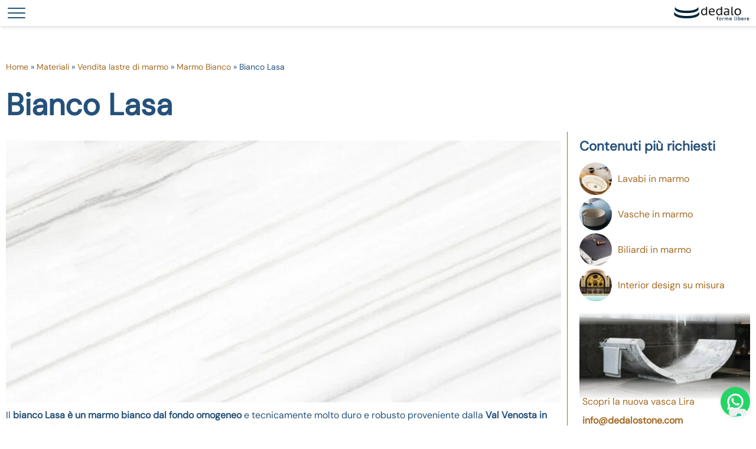

--- FILE ---
content_type: text/html; charset=UTF-8
request_url: https://www.dedalostone.com/it/materiali/bianco-lasa/
body_size: 12980
content:
<!doctype html><html lang="it-IT"><head><meta charset="UTF-8"><meta name="viewport" content="width=device-width, initial-scale=1"><link rel="profile" href="https://gmpg.org/xfn/11"><link rel="dns-prefetch" href="//fonts.googleapis.com"><link rel="dns-prefetch" href="https://www.googletagmanager.com"><link rel="preload" as="font" href="https://www.dedalostone.com/wp-content/themes/chef-studio/fonts/open-sans.woff2" type="font/woff2" crossorigin><link rel="shortcut icon" href="https://www.dedalostone.com/wp-content/themes/chef-studio/img/favicon.ico"><meta name="p:domain_verify" content="aa00e943b3b31c9dfe7e82995024294e"> <script>(function () {
      var fonts = [
        { family: 'DM+Sans' },
      ];
      var fontUrls = fonts.map(function (font) {
        return 'https://fonts.googleapis.com/css2?family=' + font.family + '&display=optional';
      });

      function loadFonts() {
        fontUrls.forEach(function (url) {
          var link = document.createElement('link');
          link.href = url;
          link.rel = 'stylesheet';
          link.type = 'text/css';
          link.media = 'all';
          document.head.appendChild(link);
        });
      }

      if (document.readyState === 'loading') {
        document.addEventListener('DOMContentLoaded', loadFonts);
      } else {
        loadFonts();
      }
    })();</script> <script type="text/javascript" class="_iub_cs_skip">var _iub = _iub || {};
				_iub.csConfiguration = _iub.csConfiguration || {};
				_iub.csConfiguration.siteId = "3425547";
				_iub.csConfiguration.cookiePolicyId = "70010835";</script> <script class="_iub_cs_skip" src="https://cs.iubenda.com/autoblocking/3425547.js"></script> <meta name='robots' content='index, follow, max-image-preview:large, max-snippet:-1, max-video-preview:-1' /><style>img:is([sizes="auto" i], [sizes^="auto," i]) { contain-intrinsic-size: 3000px 1500px }</style><link rel="alternate" hreflang="it" href="https://www.dedalostone.com/it/materiali/bianco-lasa/" /><link rel="alternate" hreflang="en" href="https://www.dedalostone.com/en/materials/bianco-lasa-marble/" /><link rel="alternate" hreflang="de" href="https://www.dedalostone.com/de/materialien/bianco-lasa-marmor/" /><link rel="alternate" hreflang="x-default" href="https://www.dedalostone.com/en/materials/bianco-lasa-marble/" /><link type="text/css" media="all" href="https://www.dedalostone.com/wp-content/cache/breeze-minification/css/breeze_a9d785f487f9132ee741cc0de91e817d1be0b19efb13f028dbbd8be83d7c0f3f8ee648c95110961a8b0eae972659cbdcee2254e521da9cedda10081e05036e61it.css" rel="stylesheet" /><title>Bianco Lasa | Dedalo Stone</title><meta name="description" content="Marmo Bianco Lasa: vendita lastre, blocchi e oggetti di design per arredare e rendere unici i tuoi ambienti personalizzati." /><link rel="canonical" href="https://www.dedalostone.com/it/materiali/bianco-lasa/" /><meta property="og:locale" content="it_IT" /><meta property="og:type" content="article" /><meta property="og:title" content="Bianco Lasa | Dedalo Stone" /><meta property="og:description" content="Marmo Bianco Lasa: vendita lastre, blocchi e oggetti di design per arredare e rendere unici i tuoi ambienti personalizzati." /><meta property="og:url" content="https://www.dedalostone.com/it/materiali/bianco-lasa/" /><meta property="og:site_name" content="Dedalo Stone" /><meta property="article:modified_time" content="2025-06-30T12:20:19+00:00" /><meta property="og:image" content="https://www.dedalostone.com/wp-content/uploads/2022/06/bianco-lasa.jpg" /><meta property="og:image:width" content="1200" /><meta property="og:image:height" content="565" /><meta property="og:image:type" content="image/jpeg" /><meta name="twitter:card" content="summary_large_image" /><meta name="twitter:label1" content="Tempo di lettura stimato" /><meta name="twitter:data1" content="2 minuti" /> <script type="application/ld+json" class="yoast-schema-graph">{"@context":"https://schema.org","@graph":[{"@type":"WebPage","@id":"https://www.dedalostone.com/it/materiali/bianco-lasa/","url":"https://www.dedalostone.com/it/materiali/bianco-lasa/","name":"Bianco Lasa | Dedalo Stone","isPartOf":{"@id":"https://www.dedalostone.com/it/#website"},"primaryImageOfPage":{"@id":"https://www.dedalostone.com/it/materiali/bianco-lasa/#primaryimage"},"image":{"@id":"https://www.dedalostone.com/it/materiali/bianco-lasa/#primaryimage"},"thumbnailUrl":"https://www.dedalostone.com/wp-content/uploads/2022/06/bianco-lasa.jpg","datePublished":"2022-06-28T08:54:50+00:00","dateModified":"2025-06-30T12:20:19+00:00","description":"Marmo Bianco Lasa: vendita lastre, blocchi e oggetti di design per arredare e rendere unici i tuoi ambienti personalizzati.","breadcrumb":{"@id":"https://www.dedalostone.com/it/materiali/bianco-lasa/#breadcrumb"},"inLanguage":"it-IT","potentialAction":[{"@type":"ReadAction","target":["https://www.dedalostone.com/it/materiali/bianco-lasa/"]}]},{"@type":"ImageObject","inLanguage":"it-IT","@id":"https://www.dedalostone.com/it/materiali/bianco-lasa/#primaryimage","url":"https://www.dedalostone.com/wp-content/uploads/2022/06/bianco-lasa.jpg","contentUrl":"https://www.dedalostone.com/wp-content/uploads/2022/06/bianco-lasa.jpg","width":1200,"height":565,"caption":"bianco lasa"},{"@type":"BreadcrumbList","@id":"https://www.dedalostone.com/it/materiali/bianco-lasa/#breadcrumb","itemListElement":[{"@type":"ListItem","position":1,"name":"Home","item":"https://www.dedalostone.com/it/"},{"@type":"ListItem","position":2,"name":"Materiali","item":"https://www.dedalostone.com/it/materiali/"},{"@type":"ListItem","position":3,"name":"Vendita lastre di marmo","item":"https://www.dedalostone.com/it/tipi-materiali/vendita-lastre-di-marmo/"},{"@type":"ListItem","position":4,"name":"Marmo Bianco","item":"https://www.dedalostone.com/it/tipi-materiali/marmo-bianco/"},{"@type":"ListItem","position":5,"name":"Bianco Lasa"}]},{"@type":"WebSite","@id":"https://www.dedalostone.com/it/#website","url":"https://www.dedalostone.com/it/","name":"Dedalo Stone","description":"Arredamento bagno e cucina e casa in marmo leggero","publisher":{"@id":"https://www.dedalostone.com/it/#organization"},"potentialAction":[{"@type":"SearchAction","target":{"@type":"EntryPoint","urlTemplate":"https://www.dedalostone.com/it/?s={search_term_string}"},"query-input":{"@type":"PropertyValueSpecification","valueRequired":true,"valueName":"search_term_string"}}],"inLanguage":"it-IT"},{"@type":"Organization","@id":"https://www.dedalostone.com/it/#organization","name":"Dedalo Stone","url":"https://www.dedalostone.com/it/","logo":{"@type":"ImageObject","inLanguage":"it-IT","@id":"https://www.dedalostone.com/it/#/schema/logo/image/","url":"https://www.dedalostone.com/wp-content/uploads/2020/04/dedalo_logo_colore.png","contentUrl":"https://www.dedalostone.com/wp-content/uploads/2020/04/dedalo_logo_colore.png","width":1131,"height":844,"caption":"Dedalo Stone"},"image":{"@id":"https://www.dedalostone.com/it/#/schema/logo/image/"}}]}</script> <link rel='dns-prefetch' href='//cdn.iubenda.com' /><style id='classic-theme-styles-inline-css' type='text/css'>/*! This file is auto-generated */
.wp-block-button__link{color:#fff;background-color:#32373c;border-radius:9999px;box-shadow:none;text-decoration:none;padding:calc(.667em + 2px) calc(1.333em + 2px);font-size:1.125em}.wp-block-file__button{background:#32373c;color:#fff;text-decoration:none}</style><style id='global-styles-inline-css' type='text/css'>:root{--wp--preset--aspect-ratio--square: 1;--wp--preset--aspect-ratio--4-3: 4/3;--wp--preset--aspect-ratio--3-4: 3/4;--wp--preset--aspect-ratio--3-2: 3/2;--wp--preset--aspect-ratio--2-3: 2/3;--wp--preset--aspect-ratio--16-9: 16/9;--wp--preset--aspect-ratio--9-16: 9/16;--wp--preset--color--black: #000000;--wp--preset--color--cyan-bluish-gray: #abb8c3;--wp--preset--color--white: #ffffff;--wp--preset--color--pale-pink: #f78da7;--wp--preset--color--vivid-red: #cf2e2e;--wp--preset--color--luminous-vivid-orange: #ff6900;--wp--preset--color--luminous-vivid-amber: #fcb900;--wp--preset--color--light-green-cyan: #7bdcb5;--wp--preset--color--vivid-green-cyan: #00d084;--wp--preset--color--pale-cyan-blue: #8ed1fc;--wp--preset--color--vivid-cyan-blue: #0693e3;--wp--preset--color--vivid-purple: #9b51e0;--wp--preset--gradient--vivid-cyan-blue-to-vivid-purple: linear-gradient(135deg,rgba(6,147,227,1) 0%,rgb(155,81,224) 100%);--wp--preset--gradient--light-green-cyan-to-vivid-green-cyan: linear-gradient(135deg,rgb(122,220,180) 0%,rgb(0,208,130) 100%);--wp--preset--gradient--luminous-vivid-amber-to-luminous-vivid-orange: linear-gradient(135deg,rgba(252,185,0,1) 0%,rgba(255,105,0,1) 100%);--wp--preset--gradient--luminous-vivid-orange-to-vivid-red: linear-gradient(135deg,rgba(255,105,0,1) 0%,rgb(207,46,46) 100%);--wp--preset--gradient--very-light-gray-to-cyan-bluish-gray: linear-gradient(135deg,rgb(238,238,238) 0%,rgb(169,184,195) 100%);--wp--preset--gradient--cool-to-warm-spectrum: linear-gradient(135deg,rgb(74,234,220) 0%,rgb(151,120,209) 20%,rgb(207,42,186) 40%,rgb(238,44,130) 60%,rgb(251,105,98) 80%,rgb(254,248,76) 100%);--wp--preset--gradient--blush-light-purple: linear-gradient(135deg,rgb(255,206,236) 0%,rgb(152,150,240) 100%);--wp--preset--gradient--blush-bordeaux: linear-gradient(135deg,rgb(254,205,165) 0%,rgb(254,45,45) 50%,rgb(107,0,62) 100%);--wp--preset--gradient--luminous-dusk: linear-gradient(135deg,rgb(255,203,112) 0%,rgb(199,81,192) 50%,rgb(65,88,208) 100%);--wp--preset--gradient--pale-ocean: linear-gradient(135deg,rgb(255,245,203) 0%,rgb(182,227,212) 50%,rgb(51,167,181) 100%);--wp--preset--gradient--electric-grass: linear-gradient(135deg,rgb(202,248,128) 0%,rgb(113,206,126) 100%);--wp--preset--gradient--midnight: linear-gradient(135deg,rgb(2,3,129) 0%,rgb(40,116,252) 100%);--wp--preset--font-size--small: 13px;--wp--preset--font-size--medium: 20px;--wp--preset--font-size--large: 36px;--wp--preset--font-size--x-large: 42px;--wp--preset--spacing--20: 0.44rem;--wp--preset--spacing--30: 0.67rem;--wp--preset--spacing--40: 1rem;--wp--preset--spacing--50: 1.5rem;--wp--preset--spacing--60: 2.25rem;--wp--preset--spacing--70: 3.38rem;--wp--preset--spacing--80: 5.06rem;--wp--preset--shadow--natural: 6px 6px 9px rgba(0, 0, 0, 0.2);--wp--preset--shadow--deep: 12px 12px 50px rgba(0, 0, 0, 0.4);--wp--preset--shadow--sharp: 6px 6px 0px rgba(0, 0, 0, 0.2);--wp--preset--shadow--outlined: 6px 6px 0px -3px rgba(255, 255, 255, 1), 6px 6px rgba(0, 0, 0, 1);--wp--preset--shadow--crisp: 6px 6px 0px rgba(0, 0, 0, 1);}:where(.is-layout-flex){gap: 0.5em;}:where(.is-layout-grid){gap: 0.5em;}body .is-layout-flex{display: flex;}.is-layout-flex{flex-wrap: wrap;align-items: center;}.is-layout-flex > :is(*, div){margin: 0;}body .is-layout-grid{display: grid;}.is-layout-grid > :is(*, div){margin: 0;}:where(.wp-block-columns.is-layout-flex){gap: 2em;}:where(.wp-block-columns.is-layout-grid){gap: 2em;}:where(.wp-block-post-template.is-layout-flex){gap: 1.25em;}:where(.wp-block-post-template.is-layout-grid){gap: 1.25em;}.has-black-color{color: var(--wp--preset--color--black) !important;}.has-cyan-bluish-gray-color{color: var(--wp--preset--color--cyan-bluish-gray) !important;}.has-white-color{color: var(--wp--preset--color--white) !important;}.has-pale-pink-color{color: var(--wp--preset--color--pale-pink) !important;}.has-vivid-red-color{color: var(--wp--preset--color--vivid-red) !important;}.has-luminous-vivid-orange-color{color: var(--wp--preset--color--luminous-vivid-orange) !important;}.has-luminous-vivid-amber-color{color: var(--wp--preset--color--luminous-vivid-amber) !important;}.has-light-green-cyan-color{color: var(--wp--preset--color--light-green-cyan) !important;}.has-vivid-green-cyan-color{color: var(--wp--preset--color--vivid-green-cyan) !important;}.has-pale-cyan-blue-color{color: var(--wp--preset--color--pale-cyan-blue) !important;}.has-vivid-cyan-blue-color{color: var(--wp--preset--color--vivid-cyan-blue) !important;}.has-vivid-purple-color{color: var(--wp--preset--color--vivid-purple) !important;}.has-black-background-color{background-color: var(--wp--preset--color--black) !important;}.has-cyan-bluish-gray-background-color{background-color: var(--wp--preset--color--cyan-bluish-gray) !important;}.has-white-background-color{background-color: var(--wp--preset--color--white) !important;}.has-pale-pink-background-color{background-color: var(--wp--preset--color--pale-pink) !important;}.has-vivid-red-background-color{background-color: var(--wp--preset--color--vivid-red) !important;}.has-luminous-vivid-orange-background-color{background-color: var(--wp--preset--color--luminous-vivid-orange) !important;}.has-luminous-vivid-amber-background-color{background-color: var(--wp--preset--color--luminous-vivid-amber) !important;}.has-light-green-cyan-background-color{background-color: var(--wp--preset--color--light-green-cyan) !important;}.has-vivid-green-cyan-background-color{background-color: var(--wp--preset--color--vivid-green-cyan) !important;}.has-pale-cyan-blue-background-color{background-color: var(--wp--preset--color--pale-cyan-blue) !important;}.has-vivid-cyan-blue-background-color{background-color: var(--wp--preset--color--vivid-cyan-blue) !important;}.has-vivid-purple-background-color{background-color: var(--wp--preset--color--vivid-purple) !important;}.has-black-border-color{border-color: var(--wp--preset--color--black) !important;}.has-cyan-bluish-gray-border-color{border-color: var(--wp--preset--color--cyan-bluish-gray) !important;}.has-white-border-color{border-color: var(--wp--preset--color--white) !important;}.has-pale-pink-border-color{border-color: var(--wp--preset--color--pale-pink) !important;}.has-vivid-red-border-color{border-color: var(--wp--preset--color--vivid-red) !important;}.has-luminous-vivid-orange-border-color{border-color: var(--wp--preset--color--luminous-vivid-orange) !important;}.has-luminous-vivid-amber-border-color{border-color: var(--wp--preset--color--luminous-vivid-amber) !important;}.has-light-green-cyan-border-color{border-color: var(--wp--preset--color--light-green-cyan) !important;}.has-vivid-green-cyan-border-color{border-color: var(--wp--preset--color--vivid-green-cyan) !important;}.has-pale-cyan-blue-border-color{border-color: var(--wp--preset--color--pale-cyan-blue) !important;}.has-vivid-cyan-blue-border-color{border-color: var(--wp--preset--color--vivid-cyan-blue) !important;}.has-vivid-purple-border-color{border-color: var(--wp--preset--color--vivid-purple) !important;}.has-vivid-cyan-blue-to-vivid-purple-gradient-background{background: var(--wp--preset--gradient--vivid-cyan-blue-to-vivid-purple) !important;}.has-light-green-cyan-to-vivid-green-cyan-gradient-background{background: var(--wp--preset--gradient--light-green-cyan-to-vivid-green-cyan) !important;}.has-luminous-vivid-amber-to-luminous-vivid-orange-gradient-background{background: var(--wp--preset--gradient--luminous-vivid-amber-to-luminous-vivid-orange) !important;}.has-luminous-vivid-orange-to-vivid-red-gradient-background{background: var(--wp--preset--gradient--luminous-vivid-orange-to-vivid-red) !important;}.has-very-light-gray-to-cyan-bluish-gray-gradient-background{background: var(--wp--preset--gradient--very-light-gray-to-cyan-bluish-gray) !important;}.has-cool-to-warm-spectrum-gradient-background{background: var(--wp--preset--gradient--cool-to-warm-spectrum) !important;}.has-blush-light-purple-gradient-background{background: var(--wp--preset--gradient--blush-light-purple) !important;}.has-blush-bordeaux-gradient-background{background: var(--wp--preset--gradient--blush-bordeaux) !important;}.has-luminous-dusk-gradient-background{background: var(--wp--preset--gradient--luminous-dusk) !important;}.has-pale-ocean-gradient-background{background: var(--wp--preset--gradient--pale-ocean) !important;}.has-electric-grass-gradient-background{background: var(--wp--preset--gradient--electric-grass) !important;}.has-midnight-gradient-background{background: var(--wp--preset--gradient--midnight) !important;}.has-small-font-size{font-size: var(--wp--preset--font-size--small) !important;}.has-medium-font-size{font-size: var(--wp--preset--font-size--medium) !important;}.has-large-font-size{font-size: var(--wp--preset--font-size--large) !important;}.has-x-large-font-size{font-size: var(--wp--preset--font-size--x-large) !important;}
:where(.wp-block-post-template.is-layout-flex){gap: 1.25em;}:where(.wp-block-post-template.is-layout-grid){gap: 1.25em;}
:where(.wp-block-columns.is-layout-flex){gap: 2em;}:where(.wp-block-columns.is-layout-grid){gap: 2em;}
:root :where(.wp-block-pullquote){font-size: 1.5em;line-height: 1.6;}</style> <script  type="text/javascript" class=" _iub_cs_skip" type="text/javascript" id="iubenda-head-inline-scripts-0">/*  */

var _iub = _iub || [];
_iub.csConfiguration = {"askConsentAtCookiePolicyUpdate":true,"countryDetection":true,"enableFadp":true,"enableLgpd":true,"enableUspr":true,"lgpdAppliesGlobally":false,"perPurposeConsent":true,"siteId":3425547,"cookiePolicyId":70010835,"lang":"it", "banner":{ "acceptButtonDisplay":true,"backgroundColor":"#F9F9F9","closeButtonDisplay":false,"customizeButtonDisplay":true,"explicitWithdrawal":true,"fontSizeBody":"12px","listPurposes":true,"linksColor":"#000000","position":"bottom","rejectButtonDisplay":true,"textColor":"#000000" }};
/*  */</script> <script  type="text/javascript" class=" _iub_cs_skip" type="text/javascript" src="//cdn.iubenda.com/cs/gpp/stub.js" id="iubenda-head-scripts-1-js"></script> <script  type="text/javascript" charset="UTF-8" async="" class=" _iub_cs_skip" type="text/javascript" src="//cdn.iubenda.com/cs/iubenda_cs.js" id="iubenda-head-scripts-2-js"></script> <script type="text/javascript" id="breeze-prefetch-js-extra">/*  */
var breeze_prefetch = {"local_url":"https:\/\/www.dedalostone.com\/it\/","ignore_remote_prefetch":"1","ignore_list":["wp-admin","wp-login.php"]};
/*  */</script> <link rel="https://api.w.org/" href="https://www.dedalostone.com/it/wp-json/" /><link rel="alternate" title="JSON" type="application/json" href="https://www.dedalostone.com/it/wp-json/wp/v2/materiali/10479" /><meta name="generator" content="WPML ver:4.6.12 stt:1,3,27;" /><div class="breeze-scripts-load" data-file="1" data-async="false" data-locate="head" data-defer="false" style="display:none">https://www.dedalostone.com/wp-content/cache/breeze-minification/js/breeze_8862c48294ac4a1aa02cd995aa9b12a8a0446289886a57cc087d420f021a9a09a85490d9b300aeee3a9eeffb780ee684bf29e125c6b3e170bacd8b50c34e7f46it.js</div></head><body><input type="checkbox" id="hamburger"/> <label class="menuicon" for="hamburger"> <span></span> </label><div id="bar" class="apparire-menu"> <a href="https://www.dedalostone.com"><div id="logo"> <img src="https://www.dedalostone.com/wp-content/themes/chef-studio/img/dedalo-stone-logo-mobile.svg" alt="Dedalo Stone logo mobile"></div> </a></div><nav id="menu-visibility"> <a href="https://www.dedalostone.com/it/"><div class="logo-desktop visible-only-large"> <img src="https://www.dedalostone.com/wp-content/themes/chef-studio/img/logo-desktop.svg" alt="Logo Dedalo Stone desktop"></div> </a><div class="menu-header"><ul id="menu-menu-1" class="menu"><li id="menu-item-2807" class="menu-item menu-item-type-post_type menu-item-object-page menu-item-home menu-item-2807"><a href="https://www.dedalostone.com/it/">Home</a></li><li id="menu-item-8175" class="menu-item menu-item-type-taxonomy menu-item-object-tipologia menu-item-has-children menu-item-8175"><a href="https://www.dedalostone.com/it/tipologia/bagni-in-marmo/">Bagni in Marmo</a><ul class="sub-menu"><li id="menu-item-41" class="menu-item menu-item-type-taxonomy menu-item-object-tipologia menu-item-41"><a href="https://www.dedalostone.com/it/tipologia/lavabi-in-marmo/">Lavabi</a></li><li id="menu-item-44" class="menu-item menu-item-type-taxonomy menu-item-object-tipologia menu-item-44"><a href="https://www.dedalostone.com/it/tipologia/vasche-in-marmo/">Vasche da bagno</a></li><li id="menu-item-42" class="menu-item menu-item-type-taxonomy menu-item-object-tipologia menu-item-42"><a href="https://www.dedalostone.com/it/tipologia/piatti-doccia-in-marmo-e-pietra/">Piatti Doccia</a></li><li id="menu-item-43" class="menu-item menu-item-type-taxonomy menu-item-object-tipologia menu-item-43"><a href="https://www.dedalostone.com/it/tipologia/specchi-in-marmo/">Specchi</a></li></ul></li><li id="menu-item-8176" class="menu-item menu-item-type-taxonomy menu-item-object-tipologia menu-item-has-children menu-item-8176"><a href="https://www.dedalostone.com/it/tipologia/giochi-di-lusso/">Giochi di lusso</a><ul class="sub-menu"><li id="menu-item-40" class="menu-item menu-item-type-taxonomy menu-item-object-tipologia menu-item-40"><a href="https://www.dedalostone.com/it/tipologia/biliardi-in-marmo/">Biliardi</a></li><li id="menu-item-9089" class="menu-item menu-item-type-taxonomy menu-item-object-tipologia menu-item-9089"><a href="https://www.dedalostone.com/it/tipologia/biliardino-di-design-in-marmo/">Biliardini</a></li><li id="menu-item-9086" class="menu-item menu-item-type-taxonomy menu-item-object-tipologia menu-item-9086"><a href="https://www.dedalostone.com/it/tipologia/tavolo-da-ping-pong-di-design-in-marmo/">Tavoli da Ping Pong</a></li><li id="menu-item-9088" class="menu-item menu-item-type-taxonomy menu-item-object-tipologia menu-item-9088"><a href="https://www.dedalostone.com/it/tipologia/tavolo-da-poker-moderno-in-marmo/">Tavoli da Poker</a></li></ul></li><li id="menu-item-3939" class="menu-item menu-item-type-post_type_archive menu-item-object-bespoken menu-item-has-children menu-item-3939"><a href="https://www.dedalostone.com/it/interior-design-with-marble-for-luxury-bathroom-homes-hotel/">Design</a><ul class="sub-menu"><li id="menu-item-8178" class="menu-item menu-item-type-taxonomy menu-item-object-categorie_bispoken menu-item-8178"><a href="https://www.dedalostone.com/it/design/pavimenti-in-marmo/">Pavimenti in Marmo</a></li><li id="menu-item-17030" class="menu-item menu-item-type-post_type menu-item-object-bespoken menu-item-17030"><a href="https://www.dedalostone.com/it/interior-design/illuminazione/">Marmo e Onice retroilluminati</a></li><li id="menu-item-8179" class="menu-item menu-item-type-taxonomy menu-item-object-categorie_bispoken menu-item-8179"><a href="https://www.dedalostone.com/it/design/rivestimenti-in-marmo/">Rivestimenti in Marmo</a></li><li id="menu-item-4637" class="menu-item menu-item-type-taxonomy menu-item-object-categorie_bispoken menu-item-4637"><a href="https://www.dedalostone.com/it/design/cucine-in-marmo-e-pietra-su-misura/">Cucine su Misura</a></li><li id="menu-item-271" class="menu-item menu-item-type-taxonomy menu-item-object-categorie_bispoken menu-item-271"><a href="https://www.dedalostone.com/it/design/interior-design-marmi-retroilluminati-e-alleggeriti/">Altri Servizi</a></li><li id="menu-item-272" class="menu-item menu-item-type-taxonomy menu-item-object-categorie_bispoken menu-item-272"><a href="https://www.dedalostone.com/it/design/interior-design-di-lusso-con-architetti-designer-e-artigiani/">Come Lavoriamo</a></li><li id="menu-item-658" class="menu-item menu-item-type-taxonomy menu-item-object-tipologia menu-item-658"><a href="https://www.dedalostone.com/it/tipologia/gioielli-in-marmo/">Gioielli in Marmo</a></li></ul></li><li id="menu-item-270" class="menu-item menu-item-type-taxonomy menu-item-object-categorie_bispoken menu-item-270"><a href="https://www.dedalostone.com/it/design/portfolio-progetti-di-arredamento-in-marmo-design-di-lusso/">Progetti</a></li><li id="menu-item-8205" class="menu-item menu-item-type-post_type_archive menu-item-object-materiali menu-item-has-children menu-item-8205"><a href="https://www.dedalostone.com/it/materiali/">Materiali</a><ul class="sub-menu"><li id="menu-item-8204" class="menu-item menu-item-type-taxonomy menu-item-object-tipi_materiali current-materiali-ancestor menu-item-8204"><a href="https://www.dedalostone.com/it/tipi-materiali/vendita-lastre-di-marmo/">Marmi</a></li><li id="menu-item-8203" class="menu-item menu-item-type-taxonomy menu-item-object-tipi_materiali menu-item-8203"><a href="https://www.dedalostone.com/it/tipi-materiali/lavorazione-marmo/">Finiture</a></li></ul></li><li id="menu-item-2802" class="menu-item menu-item-type-post_type menu-item-object-page current_page_parent menu-item-2802"><a href="https://www.dedalostone.com/it/blog/">Blog</a></li><li id="menu-item-3942" class="menu-item menu-item-type-post_type menu-item-object-page menu-item-3942"><a href="https://www.dedalostone.com/it/contatti/">Contatti</a></li><li id="menu-item-wpml-ls-15-en" class="menu-item-language menu-item wpml-ls-slot-15 wpml-ls-item wpml-ls-item-en wpml-ls-menu-item wpml-ls-first-item menu-item-type-wpml_ls_menu_item menu-item-object-wpml_ls_menu_item menu-item-wpml-ls-15-en"><a href="https://www.dedalostone.com/en/materials/bianco-lasa-marble/"><img
class="wpml-ls-flag"
src="https://www.dedalostone.com/wp-content/uploads/flags/usa-flag.png"
alt="Inglese"
/></a></li><li id="menu-item-wpml-ls-15-de" class="menu-item-language menu-item wpml-ls-slot-15 wpml-ls-item wpml-ls-item-de wpml-ls-menu-item wpml-ls-last-item menu-item-type-wpml_ls_menu_item menu-item-object-wpml_ls_menu_item menu-item-wpml-ls-15-de"><a href="https://www.dedalostone.com/de/materialien/bianco-lasa-marmor/"><img
class="wpml-ls-flag"
src="https://www.dedalostone.com/wp-content/plugins/sitepress-multilingual-cms/res/flags/de.svg"
alt="Tedesco"
/></a></li></ul></div></nav><div class="super-wrapper"><div class="contenitore ded-contenitore-bread"><div class="contenuto-no-padding"><p id="breadcrumbs"><span><span><a href="https://www.dedalostone.com/it/">Home</a></span> &raquo; <span><a href="https://www.dedalostone.com/it/materiali/">Materiali</a></span> &raquo; <span><a href="https://www.dedalostone.com/it/tipi-materiali/vendita-lastre-di-marmo/">Vendita lastre di marmo</a></span> &raquo; <span><a href="https://www.dedalostone.com/it/tipi-materiali/marmo-bianco/">Marmo Bianco</a></span> &raquo; <span class="breadcrumb_last" aria-current="page">Bianco Lasa</span></span></p></div></div><div class="contenitore ded-testo-largo-header"><div class="contenuto-padding-small"><div class="testo-largo"><h1>Bianco Lasa</h1></div></div></div><div class="contenitore"><div class="contenuto-no-padding-laterale-small"><div class="struttura-side struttura-side-right"><div class="contenuto-side"><div class="contenitore"><div class="contenuto-padding-small articolo"><picture> <source srcset="https://www.dedalostone.com/wp-content/uploads/2022/06/bianco-lasa-800x377.jpg 800w, https://www.dedalostone.com/wp-content/uploads/2022/06/bianco-lasa-300x141.jpg 300w, https://www.dedalostone.com/wp-content/uploads/2022/06/bianco-lasa-768x362.jpg 768w, https://www.dedalostone.com/wp-content/uploads/2022/06/bianco-lasa-400x188.jpg 400w" sizes="(max-width: 800px) 50vw, 800px"> <img class="flex img-no-shift-materiali" src="https://www.dedalostone.com/wp-content/uploads/2022/06/bianco-lasa-800x377.jpg" alt="bianco lasa"> </picture><p>Il<strong> bianco Lasa &egrave; un marmo bianco dal fondo omogeneo</strong> e tecnicamente molto duro e robusto proveniente dalla <strong>Val Venosta in Trentino-Alto Adige</strong>. Nonostante il marmo bianco Lasa fosse gi&agrave; conosciuto e impiegato dai romani, ad esempio per la realizzazione delle pietre miliari lungo la via Claudia Augusta (la quale collegava il territorio romano e quello germanico), fu riscoperto solamente in epoca moderna e l&rsquo;attivit&agrave; estrattiva vera e propria inizi&ograve; a met&agrave; del XIX secolo.<br /> Famoso a lungo con il nome di &ldquo;<strong>marmo tirolese</strong>&rdquo;, il bianco Lasa viene estratto pi&ugrave; precisamente nella <strong>montagna di Covelano</strong> situata nella <a href="https://www.suedtirolerland.it/it/alto-adige/val-venosta/lasa/#:~:text=Il%20comune%20di%20Lasa%20si,il%20paese%20principale%20di%20Lasa.">valle di Lasa</a> da cui prende il nome.</p><p><img fetchpriority="high" decoding="async" class="alignnone wp-image-10483 size-articolo-800px" title="vendita marmo bianco lasa" src="https://www.dedalostone.com/wp-content/uploads/2022/06/vendita-marmo-bianco-lasa-800x319.jpg" alt="vendita marmo bianco lasa" width="800" height="319" srcset="https://www.dedalostone.com/wp-content/uploads/2022/06/vendita-marmo-bianco-lasa-800x319.jpg 800w, https://www.dedalostone.com/wp-content/uploads/2022/06/vendita-marmo-bianco-lasa-300x120.jpg 300w, https://www.dedalostone.com/wp-content/uploads/2022/06/vendita-marmo-bianco-lasa-768x307.jpg 768w, https://www.dedalostone.com/wp-content/uploads/2022/06/vendita-marmo-bianco-lasa-400x160.jpg 400w" sizes="(max-width: 800px) 100vw, 800px" /><br /> Il contenuto minerale del marmo Lasa bianco &egrave; costituito prevalentemente da <strong>carbonato di calcio</strong> (96-98%) e, in misura minore, da quarzo, mica, cristalli di calcite e altri minerali. La peculiarit&agrave; tecnica pi&ugrave; famosa del bianco Lasa &egrave; senz&rsquo;altro la sua elevata resistenza agli agenti atmosferici tra cui gelo e rugiada: addirittura nemmeno il sale antigelo &egrave; in grado di corroderlo!<br /> Il <strong>colore bianco candido</strong> e <strong>puro traslucido</strong> e la quasi assenza totale di venature (delicate venature giallo-oro si possono trovare sulla variet&agrave; bianco Lasa vena oro) rendono il bianco Lasa un materiale lapideo pregiatissimo a livello internazionale.<br /> In passato utilizzato prevalentemente in campo artistico, con la sua riscoperta in tempi moderni, il bianco Lasa &egrave; impiegato quasi sempre in edilizia. La superficie lucida e riflettente del marmo bianco Lasa, amplificando la luminosit&agrave; degli ambienti e trasmettendo un senso di igiene e pulizia, &egrave; ottima per la creazione di piani, pavimenti e <a href="https://www.dedalostone.com/it/design/rivestimenti-in-marmo/">rivestimenti nel bagno</a> oppure per la creazione di complementi di arredo per la cucina e il salotto.</p><div class="bordi-gold"><p> <strong>Materiale:</strong> Marmo<br /> <strong>Colore:</strong> bianco<br /> <strong>Provenienza:</strong> Italia<br /> <strong>Applicazioni:</strong> Rivestimenti, Pavimenti, Prodotti ecc<br /> <strong>Finiture:</strong> Lucidato, levigato, spazzolato, anticato ecc.<br /></p></div><div class="lista-inline"> <a href="https://www.dedalostone.com/it/tag-mat/marmo-bianco-venato-grigio/"> Marmo bianco venato grigio </a> <a href="https://www.dedalostone.com/it/tag-mat/marmo-chiaro/"> Marmo chiaro </a> <a href="https://www.dedalostone.com/it/tag-mat/marmo-venato/"> Marmo Venato </a></div><div class="social-cont outline-icon"> <span class="share"> Condividi <img src="https://www.dedalostone.com/wp-content/themes/chef-studio/img/svg/share.svg" alt="condividi"> </span><ul class="condividi"><li class="trans-color"> <a target="_blank" href="https://www.facebook.com/sharer/sharer.php?u=https://www.dedalostone.com/it/materiali/bianco-lasa/"> <img src="https://www.dedalostone.com/wp-content/themes/chef-studio/img/svg/facebook.svg" class="social-icon" alt="icona facebook"><br /> </a></li><li class="trans-color"> <a target="_blank" href="https://twitter.com/home?status=https://www.dedalostone.com/it/materiali/bianco-lasa/"> <img src="https://www.dedalostone.com/wp-content/themes/chef-studio/img/svg/x.svg" class="social-icon" alt="icona x"><br /> </a></li><li class="trans-color"> <a target="_blank" href="https://pinterest.com/pin/create/button/?url=https://www.dedalostone.com/it/materiali/bianco-lasa/&media=https://www.dedalostone.com/wp-content/uploads/2022/06/bianco-lasa.jpg&description=Bianco Lasa"> <img src="https://www.dedalostone.com/wp-content/themes/chef-studio/img/svg/pinterest.svg" class="social-icon" alt="icona pinterest"><br /> </a></li><li class="trans-color"> <a target="_blank" href="https://www.linkedin.com/shareArticle?mini=true&url=https://www.dedalostone.com/it/materiali/bianco-lasa/&title=Bianco Lasa"> <img src="https://www.dedalostone.com/wp-content/themes/chef-studio/img/svg/linkedin.svg" class="social-icon" alt="icona link"><br /> </a></li><li class="trans-color"> <a target="_blank" href="whatsapp://send?text=Guarda questo articolo interessante.%0A%0ABianco Lasa%0A%0Ahttps%3A%2F%2Fwww.dedalostone.com%2Fit%2Fmateriali%2Fbianco-lasa%2F" data-action="share/whatsapp/share"> <img src="https://www.dedalostone.com/wp-content/themes/chef-studio/img/svg/whatsapp.svg" class="social-icon" title="Condividi l'articolo di Dedalo Stone su Whatsapp" alt="Condividi l'articolo su Whatsapp"><br/> </a></li><li class="trans-color"> <a target="_blank" href="/cdn-cgi/l/email-protection#[base64]"> <img src="https://www.dedalostone.com/wp-content/themes/chef-studio/img/svg/e-mail.svg" class="social-icon" title="Condividi l'articolo di Dedalo Stone via email" alt="Condividi l'articolo via email"><br/> </a></li></ul></div></div><div class="contenitore ded-contenitore-materiali"><div class="contenuto-spazio-sopra"><div class="txt-center"><h3>Altri materiali che potrebbero interessarti</h3></div><div class="anteprime-4"><ul><li> <a href="https://www.dedalostone.com/it/materiali/marmo-palissandro-bianco/"><div class="contenitore-img"> <img
src="https://www.dedalostone.com/wp-content/uploads/2023/02/marmo-palissandro-bianco-1-470x250.jpg"
alt="marmo palissandro bianco 1"
title="marmo palissandro bianco 1"></div><div class="testo-anteprima"><div class="titolo">Marmo Palissandro Bianco</div></div> </a></li><li> <a href="https://www.dedalostone.com/it/materiali/bianco-sardo-marmo/"><div class="contenitore-img"> <img
src="https://www.dedalostone.com/wp-content/uploads/2023/02/bianco-sardo-marmo-470x250.jpg"
alt="bianco sardo marmo"
title="bianco sardo marmo"></div><div class="testo-anteprima"><div class="titolo">Bianco Sardo Marmo</div></div> </a></li><li> <a href="https://www.dedalostone.com/it/materiali/marmo-bianco-neve/"><div class="contenitore-img"> <img
src="https://www.dedalostone.com/wp-content/uploads/2023/02/marmo-bianco-neve-470x250.jpg"
alt="marmo bianco neve"
title="marmo bianco neve"></div><div class="testo-anteprima"><div class="titolo">Marmo Bianco Neve</div></div> </a></li><li> <a href="https://www.dedalostone.com/it/materiali/marmo-bianco-gioia/"><div class="contenitore-img"> <img
src="https://www.dedalostone.com/wp-content/uploads/2023/02/marmo-bianco-gioia-470x250.jpg"
alt="marmo bianco gioia"
title="marmo bianco gioia"></div><div class="testo-anteprima"><div class="titolo">Marmo Bianco Gioia</div></div> </a></li><li> <a href="https://www.dedalostone.com/it/materiali/pietra-orsera/"><div class="contenitore-img"> <img
src="https://www.dedalostone.com/wp-content/uploads/2023/02/pietra-orsera-470x250.jpg"
alt="pietra orsera"
title="pietra orsera"></div><div class="testo-anteprima"><div class="titolo">Pietra Orsera</div></div> </a></li><li> <a href="https://www.dedalostone.com/it/materiali/marmo-zebrino/"><div class="contenitore-img"> <img
src="https://www.dedalostone.com/wp-content/uploads/2023/02/marmo-zebrino-470x250.jpg"
alt="marmo zebrino"
title="marmo zebrino"></div><div class="testo-anteprima"><div class="titolo">Marmo Zebrino</div></div> </a></li><li> <a href="https://www.dedalostone.com/it/materiali/marmo-travertino-bianco/"><div class="contenitore-img"> <img
src="https://www.dedalostone.com/wp-content/uploads/2023/02/travertino-bianco-470x250.jpg"
alt="travertino bianco"
title="travertino bianco"></div><div class="testo-anteprima"><div class="titolo">Marmo Travertino Bianco</div></div> </a></li><li> <a href="https://www.dedalostone.com/it/materiali/bianco-namibia/"><div class="contenitore-img"> <img
src="https://www.dedalostone.com/wp-content/uploads/2023/02/marmo-bianco-namibia-470x250.jpg"
alt="marmo bianco namibia"
title="marmo bianco namibia"></div><div class="testo-anteprima"><div class="titolo">Bianco Namibia</div></div> </a></li></ul></div></div></div><div class="contenitore ded-articolo"><div class="contenuto-padding-small"><style>.ded-scelta-marmi.call-to-action.ded-contatti {
      background-image: url('https://www.dedalostone.com/wp-content/uploads/2025/05/contattaci-dedalo-stone.jpg')!important;
      background-color: rgba(0, 0, 0, 0.4);
      background-blend-mode: multiply;
      background-position: center;
      background-repeat: no-repeat;
      background-attachment: fixed;
      background-size: cover;
    }</style><div class="contenitore ded-contenitore-call-contatti"><div class="contenuto"><div class="call-to-action ded-scelta-marmi ded-contatti"><div class="info-call-wrap"><div class="testo-call"><div class="info"><p><a href="/cdn-cgi/l/email-protection" class="__cf_email__" data-cfemail="c6afa8a0a986a2a3a2a7aaa9b5b2a9a8a3e8a5a9ab">[email&#160;protected]</a><br /> +39 338 88 73 907</p></div> <a href="https://www.dedalostone.com/it/contatti/"></a></div><div class="button-call"> <a href="https://www.dedalostone.com/it/contatti/" class="btn btn-primary"> Contattaci </a></div></div></div></div></div></div></div></div></div><div class="sidebar"><div class="sticky-container"><h3>Contenuti pi&ugrave; richiesti</h3><div class="side-articolo"> <a href="https://www.dedalostone.com/it/tipologia/lavabi-in-marmo/"> <img class="img-no-shift-sidebar-square flex"
src="https://www.dedalostone.com/wp-content/uploads/2025/06/lavabi-in-marmo-e1750280977854-150x150.jpg"
alt="lavabi in marmo"><div class="side-testo">Lavabi in marmo</div> </a></div><div class="side-articolo"> <a href="https://www.dedalostone.com/it/tipologia/vasche-in-marmo/"> <img class="img-no-shift-sidebar-square flex"
src="https://www.dedalostone.com/wp-content/uploads/2021/12/vasche-in-marmo-150x150.jpg"
alt="vasche in marmo beige"><div class="side-testo">Vasche in marmo</div> </a></div><div class="side-articolo"> <a href="https://www.dedalostone.com/it/tipologia/biliardi-in-marmo/"> <img class="img-no-shift-sidebar-square flex"
src="https://www.dedalostone.com/wp-content/uploads/2021/12/biliardi-in-marmo-150x150.jpg"
alt="biliardi in marmo"><div class="side-testo">Biliardi in marmo</div> </a></div><div class="side-articolo"> <a href="https://www.dedalostone.com/it/interior-design-with-marble-for-luxury-bathroom-homes-hotel/"> <img class="img-no-shift-sidebar-square flex"
src="https://www.dedalostone.com/wp-content/uploads/2025/06/progetti-in-marmo-interni-su-misura-150x150.jpg"
alt="progetti in marmo interni su misura"><div class="side-testo">Interior design su misura</div> </a></div> <a href="https://www.dedalostone.com/it/prodotto/vasca-da-bagno-in-marmo-e-vetro/"><div class="ded-promo-sidebar"><div class="contenitore-img"> <img class="flex img-no-shift-sidebar"
src="https://www.dedalostone.com/wp-content/uploads/2021/12/vasca-di-marmo-lira-300x176.jpg"
alt="vasca di marmo lira"></div><div class="ded-sfumatura"> Scopri la nuova vasca Lira</div><div class="ded-sfumatura-sopra"></div></div> </a><div class="ded-info-contatti-side"><p><strong><a href="/cdn-cgi/l/email-protection#9bf2f5fdf4dbfffefffaf7f4e8eff4f5feb5f8f4f6a4e8eef9f1fef8efa6c9f2f8f3f2fee8effabea9abfffaf7bea9abc8f2eff4"><span class="__cf_email__" data-cfemail="325b5c545d72565756535e5d41465d5c571c515d5f">[email&#160;protected]</span></a><br /> </strong><a href="tel:+393388873907">+39 338 88 73 907</a></p> <a class="btn btn-outline-primary" href="https://www.dedalostone.com/it/contatti/"> Contatti </a></div></div></div></div><div class="contenitore ded-contenitore-prodotti-scorrimento"><div class="contenuto-con-scroll-x flex-scroll-x ded-contenuto-con-scroll-x"><div class="txt-center"><h2>Elementi in evidenza</h2></div><div class="categorie-h-scroll"><div class="woocommerce columns-4"><ul class="products columns-4"><li class="product-category product first"> <a href="https://www.dedalostone.com/it/tipologia/lavabi-in-marmo/"><div class="contenitore-img"> <img
class="img-thumb"
src="https://www.dedalostone.com/wp-content/uploads/2025/06/lavabi-in-marmo-e1750280977854-150x150.jpg"
alt="lavabi in marmo"
title="lavabi in marmo"
></div> </a> <a href="https://www.dedalostone.com/it/tipologia/lavabi-in-marmo/"><p class="woocommerce-loop-category__title"> Lavabi in marmo</p> </a></li><li class="product-category product first"> <a href="https://www.dedalostone.com/it/tipologia/vasche-in-marmo/"><div class="contenitore-img"> <img
class="img-thumb"
src="https://www.dedalostone.com/wp-content/uploads/2021/12/vasche-in-marmo-150x150.jpg"
alt="vasche in marmo beige"
title="vasche in marmo"
></div> </a> <a href="https://www.dedalostone.com/it/tipologia/vasche-in-marmo/"><p class="woocommerce-loop-category__title"> Vasche in marmo</p> </a></li><li class="product-category product first"> <a href="https://www.dedalostone.com/it/tipologia/biliardi-in-marmo/"><div class="contenitore-img"> <img
class="img-thumb"
src="https://www.dedalostone.com/wp-content/uploads/2021/12/biliardi-in-marmo-150x150.jpg"
alt="biliardi in marmo"
title="biliardi in marmo professionale"
></div> </a> <a href="https://www.dedalostone.com/it/tipologia/biliardi-in-marmo/"><p class="woocommerce-loop-category__title"> Biliardi in marmo</p> </a></li><li class="product-category product first"> <a href="https://www.dedalostone.com/it/interior-design-with-marble-for-luxury-bathroom-homes-hotel/"><div class="contenitore-img"> <img
class="img-thumb"
src="https://www.dedalostone.com/wp-content/uploads/2025/06/progetti-in-marmo-interni-su-misura-150x150.jpg"
alt="progetti in marmo interni su misura"
title="progetti in marmo interni su misura"
></div> </a> <a href="https://www.dedalostone.com/it/interior-design-with-marble-for-luxury-bathroom-homes-hotel/"><p class="woocommerce-loop-category__title"> Interior design su misura</p> </a></li></ul></div></div></div></div></div></div><div class="footer-large"><div class="footer-container"><div class="footer-flex"><div class="footer-informazioni"><div> <img class="margin-bot-15px" src="https://www.dedalostone.com/wp-content/themes/chef-studio/img/logo-dedalo-v2.svg" width="220" title="logo dedalo stone" alt="logo dedalo"/></div><p class="margin-bot-15px"><p><strong>Arredamento di lusso in marmo alleggerito</strong></p><p>Dedalo &egrave; un&rsquo;azienda di Carrara che progetta e realizza oggetti monolitici di arredamento di lusso in marmo alleggerito, dal design contemporaneo. Il nostro obiettivo &egrave; riaffermare l&rsquo;uso del marmo nel vivere quotidiano senza rinunciare, per motivi di peso, alla sua vocazione tridimensionale, proponendo forme scultoree ed estremamente coinvolgenti.</p></p> <br/> <a target="_blank" href="https://www.iubenda.com/privacy-policy/70010835" rel="noopener noreferrer"> Informativa Privacy </a> | <a target="_blank" href="https://www.iubenda.com/privacy-policy/70010835/cookie-policy" rel="noopener noreferrer"> Informativa Cookie </a> <br/> <a target="_blank" href="https://www.iubenda.com/termini-e-condizioni/70010835" rel="noopener noreferrer"> Termini e condizioni </a></div><div class="footer-menu"><div class="menu-menu-footer-container"><ul id="menu-menu-footer" class="menu"><li id="menu-item-3092" class="menu-item menu-item-type-post_type_archive menu-item-object-bespoken menu-item-3092"><a href="https://www.dedalostone.com/it/interior-design-with-marble-for-luxury-bathroom-homes-hotel/">Interior Design</a></li><li id="menu-item-3036" class="menu-item menu-item-type-taxonomy menu-item-object-tipologia menu-item-3036"><a href="https://www.dedalostone.com/it/tipologia/vasche-in-marmo/">Vasche da bagno</a></li><li id="menu-item-3033" class="menu-item menu-item-type-taxonomy menu-item-object-tipologia menu-item-3033"><a href="https://www.dedalostone.com/it/tipologia/lavabi-in-marmo/">Lavabi</a></li><li id="menu-item-3037" class="menu-item menu-item-type-taxonomy menu-item-object-tipologia menu-item-3037"><a href="https://www.dedalostone.com/it/tipologia/biliardi-in-marmo/">Biliardi</a></li><li id="menu-item-3083" class="menu-item menu-item-type-post_type_archive menu-item-object-prodotto menu-item-3083"><a href="https://www.dedalostone.com/it/luxury-marble-furniture/">Tutti i Prodotti</a></li><li id="menu-item-3025" class="menu-item menu-item-type-post_type menu-item-object-page menu-item-3025"><a href="https://www.dedalostone.com/it/download/">Download</a></li><li id="menu-item-3024" class="menu-item menu-item-type-post_type menu-item-object-page menu-item-3024"><a href="https://www.dedalostone.com/it/contatti/">Contatti</a></li></ul></div></div><div class="footer-contatti"><p><strong>D.E.SIGN S.r.l.</strong><br /> Viale Galileo Galilei, 32<br /> 54033 Carrara (MS)<br /> Italia</p><p><strong><a href="/cdn-cgi/l/email-protection#731a1d151c33171617121f1c00071c1d165d101c1e4c000611191610074e211a101b1a1600071256414317121f564143201a071c"><span class="__cf_email__" data-cfemail="9ef7f0f8f1defafbfafff2f1edeaf1f0fbb0fdf1f3">[email&#160;protected]</span></a></strong><br /> <strong><a href="tel:+393388873907">+39 338 88 73 907</a></strong></p><p>P.I./C.F. 01268660451<br /> Registro Imprese di Massa Carrara<br /> Numero REA 127201<br /> Cap. Soc. 10000 &euro; i.v.</p></div></div><div class="avvertenze-legali"><p><strong>Informazioni legali</strong> | I testi, le informazioni e gli altri dati pubblicati in questo sito nonch&eacute; i link ad altri siti presenti sul web hanno esclusivamente scopo informativo e non assumono alcun carattere di ufficialit&agrave;. Non assume alcuna responsabilit&agrave; per eventuali errori od omissioni di qualsiasi tipo e per qualunque tipo di danno diretto, indiretto o accidentale derivante dalla lettura o dall’impiego delle informazioni pubblicate, o di qualsiasi forma di contenuto presente nel sito o per l’accesso o l’uso del materiale contenuto in altri siti.</p></div><div class="credits"><div class="social-cont"> Segui i nostri profili social<br/><ul><li> <a target="_blank" href="https://www.instagram.com/dedalostone" rel="noopener noreferrer"> <img src="https://www.dedalostone.com/wp-content/themes/chef-studio/img/svg/instagram.svg" class="social-icon" title="Dedalo - Instagram" alt="Instagram icon"><br/> </a></li><li> <a target="_blank" href="https://www.facebook.com/dedalostonedesign" rel="noopener noreferrer"> <img src="https://www.dedalostone.com/wp-content/themes/chef-studio/img/svg/facebook.svg" class="social-icon" title="Dedalo - Facebook" alt="Facebook icon"><br/> </a></li><li> <a target="_blank" href="https://www.pinterest.com/dedalostone" rel="noopener noreferrer"> <img src="https://www.dedalostone.com/wp-content/themes/chef-studio/img/svg/pinterest.svg" class="social-icon" title="Dedalo - Pinterest" alt="Pinterest icon"><br/> </a></li></ul></div><br/> Designed by<br/><div class="logo-chef-footer"> <a href="https://www.dedalostone.com/it/credits/"> <img src="https://www.dedalostone.com/wp-content/themes/chef-studio/img/logo-chef-studio-realizzazione-siti-web.png" width="120" height="37" title="Chef Studio Pietrasanta - Grafica, Fotografia, Siti Web e Comunicazione Visiva" alt="Chef Studio Pietrasanta - Grafica, Fotografia, Siti Web e Comunicazione Visiva"> </a></div></div></div></div></div><div class="wrap-wa"> <a target="_blank" href="https://wa.me/+393388873907" rel="noopener noreferrer"><div class="chat-wa blob blob-wa"> <img src="https://www.dedalostone.com/wp-content/themes/chef-studio/img/svg/whatsapp.svg" alt="icon WhatsApp"></div> </a></div> <script data-cfasync="false" src="/cdn-cgi/scripts/5c5dd728/cloudflare-static/email-decode.min.js"></script><script async src="https://www.googletagmanager.com/gtag/js?id=G-9YK4JH8N4Q"></script> <script>window.dataLayer = window.dataLayer || [];
  function gtag(){dataLayer.push(arguments);}
  gtag('js', new Date());
  gtag('config', 'G-9YK4JH8N4Q');</script> <script type="speculationrules">{"prefetch":[{"source":"document","where":{"and":[{"href_matches":"\/it\/*"},{"not":{"href_matches":["\/wp-*.php","\/wp-admin\/*","\/wp-content\/uploads\/*","\/wp-content\/*","\/wp-content\/plugins\/*","\/wp-content\/themes\/chef-studio\/*","\/it\/*\\?(.+)"]}},{"not":{"selector_matches":"a[rel~=\"nofollow\"]"}},{"not":{"selector_matches":".no-prefetch, .no-prefetch a"}}]},"eagerness":"conservative"}]}</script>  <script>document.addEventListener('DOMContentLoaded', function () {
  window.addEventListener('resize', function() {
    if (window.matchMedia("(min-width: 980px)").matches) {
      var nav = document.getElementById("menu-visibility");
      if (!nav) return;

      var prevScrollpos = window.pageYOffset;

      window.onscroll = function() {
        var currentScrollPos = window.pageYOffset;
        var isHoveringLi = document.querySelector('nav ul li:hover');

        if (prevScrollpos > currentScrollPos || isHoveringLi) {
          nav.style.top = "0";
          nav.classList.add("scrolled");
        } else {
          nav.style.top = "-80px";
          nav.classList.remove("scrolled");
        }
        prevScrollpos = currentScrollPos;
      };
    } else {
      window.onscroll = null;
    }
  });

  // Run check on initial load
  window.dispatchEvent(new Event('resize'));
});</script>  <script>const buttonRight = document.getElementById('slideRight');
  const buttonLeft = document.getElementById('slideLeft');
  const container = document.getElementById('container-scroll-buttons');
  const content = document.getElementById('content-scroll-buttons');
  const dotsContainer = document.getElementById('dots-container');

  function getScrollAmount() {
    return window.innerWidth <= 768 ? 0 : 700;
  }

  function updateButtonStates() {
    if (!container || !buttonLeft) return;
    if (container.scrollLeft === 0) {
      buttonLeft.style.opacity = '0.5';
      buttonLeft.disabled = true;
    } else {
      buttonLeft.style.opacity = '1';
      buttonLeft.disabled = false;
    }
  }

  function updateDots() {
    if (!container || !content || !dotsContainer) return;
    if (window.innerWidth > 768) return;

    const totalItems = content.children.length;
    if (!totalItems || !content.children[0]) return;
    const itemWidth = content.children[0].offsetWidth;
    const visibleItems = Math.round(container.offsetWidth / itemWidth);
    const totalDots = Math.ceil(totalItems / visibleItems);
    const currentIndex = Math.round(container.scrollLeft / container.offsetWidth);

    dotsContainer.innerHTML = '';
    for (let i = 0; i < totalDots; i++) {
      const dot = document.createElement('span');
      dot.classList.add('dot');
      if (i === currentIndex) dot.classList.add('active');
      dotsContainer.appendChild(dot);
    }
  }

  // Solo se container esiste, aggiungo gli event listener e le funzioni
  if (container && buttonRight && buttonLeft && content && dotsContainer) {
    container.addEventListener('scroll', updateDots);
    window.addEventListener('resize', updateDots);

    buttonRight.onclick = function () {
      container.scrollLeft += getScrollAmount();
      setTimeout(() => {
        updateButtonStates();
        updateDots();
      }, 100);
    };

    buttonLeft.onclick = function () {
      container.scrollLeft -= getScrollAmount();
      setTimeout(() => {
        updateButtonStates();
        updateDots();
      }, 100);
    };

    // Initial setup
    updateButtonStates();
    updateDots();
  }</script> <script>var breeze_is_loading=!1,breeze_event_name="breeze-event";function Breeze_Queue(){this.breeze_elements=[]}Breeze_Queue.prototype.enqueue=function(e){this.breeze_elements.push(e)},Breeze_Queue.prototype.dequeue=function(){return this.breeze_elements.shift()},Breeze_Queue.prototype.isEmpty=function(){return 0==this.breeze_elements.length},Breeze_Queue.prototype.peek=function(){return this.isEmpty()?void 0:this.breeze_elements[0]},Breeze_Queue.prototype.length=function(){return this.breeze_elements.length},Breeze_Queue.prototype.fetch_array=function(){return this.breeze_elements},Breeze_Queue.prototype.get_current=function(){return this.breeze_elements[0]};let breeze_scripts_queue=new Breeze_Queue;function breeze_htmlspecialchars_decode(e,t){let n=0,r=0,u=!1;void 0===t&&(t=2),e=e.toString().replace(/&lt;/g,"<").replace(/&gt;/g,">");const i={ENT_NOQUOTES:0,ENT_HTML_QUOTE_SINGLE:1,ENT_HTML_QUOTE_DOUBLE:2,ENT_COMPAT:2,ENT_QUOTES:3,ENT_IGNORE:4};if(0===t&&(u=!0),"number"!=typeof t){for(t=[].concat(t),r=0;r<t.length;r++)0===i[t[r]]?u=!0:i[t[r]]&&(n|=i[t[r]]);t=n}return t&i.ENT_HTML_QUOTE_SINGLE&&(e=e.replace(/&#0*39;/g,"'")),u||(e=e.replace(/&quot;/g,'"')),e=e.replace(/&amp;/g,"&")}window.addEventListener("DOMContentLoaded",e=>{document.querySelectorAll("div.breeze-scripts-load").forEach(function(e){breeze_scripts_queue.enqueue(e)});const t=function(){var e=breeze_scripts_queue.get_current();return new Promise(function(n,r){if(void 0!==e){var u=e.dataset.file,i=parseInt(u),o=e.dataset.async,s=e.dataset.defer,c=e.dataset.locate,_=e.textContent||e.innerText;_=_.trim(),i=1===i,s="true"===s,o="true"===o;const r=document.createElement("script");if(!0===i?(!0===o&&(r.async="async"),!0===s&&(r.defer="defer"),r.async=!1,r.type="text/javascript",r.src=_):(r.type="text/javascript",r.innerHTML=breeze_htmlspecialchars_decode(_,"ENT_QUOTES")),!0===i)r.onload=function(){if(breeze_is_loading=!1,window.CustomEvent){var e=new CustomEvent(breeze_event_name,{detail:{file_script:_}});document.body.dispatchEvent(e)}breeze_scripts_queue.dequeue(),setTimeout(function(){t()},1)},r.addEventListener("load",function(){n(r)});else{if(window.CustomEvent){var a=new CustomEvent(breeze_event_name,{detail:{file_script:_}});document.body.dispatchEvent(a)}breeze_scripts_queue.dequeue(),setTimeout(function(){t()},1)}"footer"===c?e.parentNode.insertBefore(r,e):document.getElementsByTagName("head")[0].appendChild(r),e.remove()}else breeze_scripts_queue.dequeue(),breeze_scripts_queue.isEmpty()||t()})};setTimeout(function(){t()},1)});</script></body></html>
<!-- Cache served by breeze CACHE - Last modified: Sun, 18 Jan 2026 00:58:05 GMT -->


--- FILE ---
content_type: text/css
request_url: https://www.dedalostone.com/wp-content/cache/breeze-minification/css/breeze_a9d785f487f9132ee741cc0de91e817d1be0b19efb13f028dbbd8be83d7c0f3f8ee648c95110961a8b0eae972659cbdcee2254e521da9cedda10081e05036e61it.css
body_size: 43218
content:
@media all{
@charset "UTF-8";.wp-block-archives{box-sizing:border-box}.wp-block-archives-dropdown label{display:block}.wp-block-avatar{line-height:0}.wp-block-avatar,.wp-block-avatar img{box-sizing:border-box}.wp-block-avatar.aligncenter{text-align:center}.wp-block-audio{box-sizing:border-box}.wp-block-audio :where(figcaption){margin-bottom:1em;margin-top:.5em}.wp-block-audio audio{min-width:300px;width:100%}.wp-block-button__link{align-content:center;box-sizing:border-box;cursor:pointer;display:inline-block;height:100%;text-align:center;width:100%;word-break:break-word}.wp-block-button__link.aligncenter{text-align:center}.wp-block-button__link.alignright{text-align:right}:where(.wp-block-button__link){border-radius:9999px;box-shadow:none;padding:calc(.667em + 2px) calc(1.333em + 2px);text-decoration:none}.wp-block-button[style*=text-decoration] .wp-block-button__link{text-decoration:inherit}.wp-block-buttons>.wp-block-button.has-custom-width{max-width:none}.wp-block-buttons>.wp-block-button.has-custom-width .wp-block-button__link{width:100%}.wp-block-buttons>.wp-block-button.has-custom-font-size .wp-block-button__link{font-size:inherit}.wp-block-buttons>.wp-block-button.wp-block-button__width-25{width:calc(25% - var(--wp--style--block-gap, .5em)*.75)}.wp-block-buttons>.wp-block-button.wp-block-button__width-50{width:calc(50% - var(--wp--style--block-gap, .5em)*.5)}.wp-block-buttons>.wp-block-button.wp-block-button__width-75{width:calc(75% - var(--wp--style--block-gap, .5em)*.25)}.wp-block-buttons>.wp-block-button.wp-block-button__width-100{flex-basis:100%;width:100%}.wp-block-buttons.is-vertical>.wp-block-button.wp-block-button__width-25{width:25%}.wp-block-buttons.is-vertical>.wp-block-button.wp-block-button__width-50{width:50%}.wp-block-buttons.is-vertical>.wp-block-button.wp-block-button__width-75{width:75%}.wp-block-button.is-style-squared,.wp-block-button__link.wp-block-button.is-style-squared{border-radius:0}.wp-block-button.no-border-radius,.wp-block-button__link.no-border-radius{border-radius:0!important}:root :where(.wp-block-button .wp-block-button__link.is-style-outline),:root :where(.wp-block-button.is-style-outline>.wp-block-button__link){border:2px solid;padding:.667em 1.333em}:root :where(.wp-block-button .wp-block-button__link.is-style-outline:not(.has-text-color)),:root :where(.wp-block-button.is-style-outline>.wp-block-button__link:not(.has-text-color)){color:currentColor}:root :where(.wp-block-button .wp-block-button__link.is-style-outline:not(.has-background)),:root :where(.wp-block-button.is-style-outline>.wp-block-button__link:not(.has-background)){background-color:initial;background-image:none}.wp-block-buttons{box-sizing:border-box}.wp-block-buttons.is-vertical{flex-direction:column}.wp-block-buttons.is-vertical>.wp-block-button:last-child{margin-bottom:0}.wp-block-buttons>.wp-block-button{display:inline-block;margin:0}.wp-block-buttons.is-content-justification-left{justify-content:flex-start}.wp-block-buttons.is-content-justification-left.is-vertical{align-items:flex-start}.wp-block-buttons.is-content-justification-center{justify-content:center}.wp-block-buttons.is-content-justification-center.is-vertical{align-items:center}.wp-block-buttons.is-content-justification-right{justify-content:flex-end}.wp-block-buttons.is-content-justification-right.is-vertical{align-items:flex-end}.wp-block-buttons.is-content-justification-space-between{justify-content:space-between}.wp-block-buttons.aligncenter{text-align:center}.wp-block-buttons:not(.is-content-justification-space-between,.is-content-justification-right,.is-content-justification-left,.is-content-justification-center) .wp-block-button.aligncenter{margin-left:auto;margin-right:auto;width:100%}.wp-block-buttons[style*=text-decoration] .wp-block-button,.wp-block-buttons[style*=text-decoration] .wp-block-button__link{text-decoration:inherit}.wp-block-buttons.has-custom-font-size .wp-block-button__link{font-size:inherit}.wp-block-button.aligncenter,.wp-block-calendar{text-align:center}.wp-block-calendar td,.wp-block-calendar th{border:1px solid;padding:.25em}.wp-block-calendar th{font-weight:400}.wp-block-calendar caption{background-color:inherit}.wp-block-calendar table{border-collapse:collapse;width:100%}.wp-block-calendar table:where(:not(.has-text-color)){color:#40464d}.wp-block-calendar table:where(:not(.has-text-color)) td,.wp-block-calendar table:where(:not(.has-text-color)) th{border-color:#ddd}.wp-block-calendar table.has-background th{background-color:inherit}.wp-block-calendar table.has-text-color th{color:inherit}:where(.wp-block-calendar table:not(.has-background) th){background:#ddd}.wp-block-categories{box-sizing:border-box}.wp-block-categories.alignleft{margin-right:2em}.wp-block-categories.alignright{margin-left:2em}.wp-block-categories.wp-block-categories-dropdown.aligncenter{text-align:center}.wp-block-categories .wp-block-categories__label{display:block;width:100%}.wp-block-code{box-sizing:border-box}.wp-block-code code{
  /*!rtl:begin:ignore*/direction:ltr;display:block;font-family:inherit;overflow-wrap:break-word;text-align:initial;white-space:pre-wrap
  /*!rtl:end:ignore*/}.wp-block-columns{align-items:normal!important;box-sizing:border-box;display:flex;flex-wrap:wrap!important}@media (min-width:782px){.wp-block-columns{flex-wrap:nowrap!important}}.wp-block-columns.are-vertically-aligned-top{align-items:flex-start}.wp-block-columns.are-vertically-aligned-center{align-items:center}.wp-block-columns.are-vertically-aligned-bottom{align-items:flex-end}@media (max-width:781px){.wp-block-columns:not(.is-not-stacked-on-mobile)>.wp-block-column{flex-basis:100%!important}}@media (min-width:782px){.wp-block-columns:not(.is-not-stacked-on-mobile)>.wp-block-column{flex-basis:0;flex-grow:1}.wp-block-columns:not(.is-not-stacked-on-mobile)>.wp-block-column[style*=flex-basis]{flex-grow:0}}.wp-block-columns.is-not-stacked-on-mobile{flex-wrap:nowrap!important}.wp-block-columns.is-not-stacked-on-mobile>.wp-block-column{flex-basis:0;flex-grow:1}.wp-block-columns.is-not-stacked-on-mobile>.wp-block-column[style*=flex-basis]{flex-grow:0}:where(.wp-block-columns){margin-bottom:1.75em}:where(.wp-block-columns.has-background){padding:1.25em 2.375em}.wp-block-column{flex-grow:1;min-width:0;overflow-wrap:break-word;word-break:break-word}.wp-block-column.is-vertically-aligned-top{align-self:flex-start}.wp-block-column.is-vertically-aligned-center{align-self:center}.wp-block-column.is-vertically-aligned-bottom{align-self:flex-end}.wp-block-column.is-vertically-aligned-stretch{align-self:stretch}.wp-block-column.is-vertically-aligned-bottom,.wp-block-column.is-vertically-aligned-center,.wp-block-column.is-vertically-aligned-top{width:100%}.wp-block-post-comments{box-sizing:border-box}.wp-block-post-comments .alignleft{float:left}.wp-block-post-comments .alignright{float:right}.wp-block-post-comments .navigation:after{clear:both;content:"";display:table}.wp-block-post-comments .commentlist{clear:both;list-style:none;margin:0;padding:0}.wp-block-post-comments .commentlist .comment{min-height:2.25em;padding-left:3.25em}.wp-block-post-comments .commentlist .comment p{font-size:1em;line-height:1.8;margin:1em 0}.wp-block-post-comments .commentlist .children{list-style:none;margin:0;padding:0}.wp-block-post-comments .comment-author{line-height:1.5}.wp-block-post-comments .comment-author .avatar{border-radius:1.5em;display:block;float:left;height:2.5em;margin-right:.75em;margin-top:.5em;width:2.5em}.wp-block-post-comments .comment-author cite{font-style:normal}.wp-block-post-comments .comment-meta{font-size:.875em;line-height:1.5}.wp-block-post-comments .comment-meta b{font-weight:400}.wp-block-post-comments .comment-meta .comment-awaiting-moderation{display:block;margin-bottom:1em;margin-top:1em}.wp-block-post-comments .comment-body .commentmetadata{font-size:.875em}.wp-block-post-comments .comment-form-author label,.wp-block-post-comments .comment-form-comment label,.wp-block-post-comments .comment-form-email label,.wp-block-post-comments .comment-form-url label{display:block;margin-bottom:.25em}.wp-block-post-comments .comment-form input:not([type=submit]):not([type=checkbox]),.wp-block-post-comments .comment-form textarea{box-sizing:border-box;display:block;width:100%}.wp-block-post-comments .comment-form-cookies-consent{display:flex;gap:.25em}.wp-block-post-comments .comment-form-cookies-consent #wp-comment-cookies-consent{margin-top:.35em}.wp-block-post-comments .comment-reply-title{margin-bottom:0}.wp-block-post-comments .comment-reply-title :where(small){font-size:var(--wp--preset--font-size--medium,smaller);margin-left:.5em}.wp-block-post-comments .reply{font-size:.875em;margin-bottom:1.4em}.wp-block-post-comments input:not([type=submit]),.wp-block-post-comments textarea{border:1px solid #949494;font-family:inherit;font-size:1em}.wp-block-post-comments input:not([type=submit]):not([type=checkbox]),.wp-block-post-comments textarea{padding:calc(.667em + 2px)}:where(.wp-block-post-comments input[type=submit]){border:none}.wp-block-comments{box-sizing:border-box}.wp-block-comments-pagination>.wp-block-comments-pagination-next,.wp-block-comments-pagination>.wp-block-comments-pagination-numbers,.wp-block-comments-pagination>.wp-block-comments-pagination-previous{font-size:inherit;margin-bottom:.5em;margin-right:.5em}.wp-block-comments-pagination>.wp-block-comments-pagination-next:last-child,.wp-block-comments-pagination>.wp-block-comments-pagination-numbers:last-child,.wp-block-comments-pagination>.wp-block-comments-pagination-previous:last-child{margin-right:0}.wp-block-comments-pagination .wp-block-comments-pagination-previous-arrow{display:inline-block;margin-right:1ch}.wp-block-comments-pagination .wp-block-comments-pagination-previous-arrow:not(.is-arrow-chevron){transform:scaleX(1)}.wp-block-comments-pagination .wp-block-comments-pagination-next-arrow{display:inline-block;margin-left:1ch}.wp-block-comments-pagination .wp-block-comments-pagination-next-arrow:not(.is-arrow-chevron){transform:scaleX(1)}.wp-block-comments-pagination.aligncenter{justify-content:center}.wp-block-comment-template{box-sizing:border-box;list-style:none;margin-bottom:0;max-width:100%;padding:0}.wp-block-comment-template li{clear:both}.wp-block-comment-template ol{list-style:none;margin-bottom:0;max-width:100%;padding-left:2rem}.wp-block-comment-template.alignleft{float:left}.wp-block-comment-template.aligncenter{margin-left:auto;margin-right:auto;width:fit-content}.wp-block-comment-template.alignright{float:right}.wp-block-comment-date{box-sizing:border-box}.comment-awaiting-moderation{display:block;font-size:.875em;line-height:1.5}.wp-block-comment-author-name,.wp-block-comment-content,.wp-block-comment-edit-link,.wp-block-comment-reply-link{box-sizing:border-box}.wp-block-cover,.wp-block-cover-image{align-items:center;background-position:50%;box-sizing:border-box;display:flex;justify-content:center;min-height:430px;overflow:hidden;overflow:clip;padding:1em;position:relative}.wp-block-cover .has-background-dim:not([class*=-background-color]),.wp-block-cover-image .has-background-dim:not([class*=-background-color]),.wp-block-cover-image.has-background-dim:not([class*=-background-color]),.wp-block-cover.has-background-dim:not([class*=-background-color]){background-color:#000}.wp-block-cover .has-background-dim.has-background-gradient,.wp-block-cover-image .has-background-dim.has-background-gradient{background-color:initial}.wp-block-cover-image.has-background-dim:before,.wp-block-cover.has-background-dim:before{background-color:inherit;content:""}.wp-block-cover .wp-block-cover__background,.wp-block-cover .wp-block-cover__gradient-background,.wp-block-cover-image .wp-block-cover__background,.wp-block-cover-image .wp-block-cover__gradient-background,.wp-block-cover-image.has-background-dim:not(.has-background-gradient):before,.wp-block-cover.has-background-dim:not(.has-background-gradient):before{bottom:0;left:0;opacity:.5;position:absolute;right:0;top:0}.wp-block-cover-image.has-background-dim.has-background-dim-10 .wp-block-cover__background,.wp-block-cover-image.has-background-dim.has-background-dim-10 .wp-block-cover__gradient-background,.wp-block-cover-image.has-background-dim.has-background-dim-10:not(.has-background-gradient):before,.wp-block-cover.has-background-dim.has-background-dim-10 .wp-block-cover__background,.wp-block-cover.has-background-dim.has-background-dim-10 .wp-block-cover__gradient-background,.wp-block-cover.has-background-dim.has-background-dim-10:not(.has-background-gradient):before{opacity:.1}.wp-block-cover-image.has-background-dim.has-background-dim-20 .wp-block-cover__background,.wp-block-cover-image.has-background-dim.has-background-dim-20 .wp-block-cover__gradient-background,.wp-block-cover-image.has-background-dim.has-background-dim-20:not(.has-background-gradient):before,.wp-block-cover.has-background-dim.has-background-dim-20 .wp-block-cover__background,.wp-block-cover.has-background-dim.has-background-dim-20 .wp-block-cover__gradient-background,.wp-block-cover.has-background-dim.has-background-dim-20:not(.has-background-gradient):before{opacity:.2}.wp-block-cover-image.has-background-dim.has-background-dim-30 .wp-block-cover__background,.wp-block-cover-image.has-background-dim.has-background-dim-30 .wp-block-cover__gradient-background,.wp-block-cover-image.has-background-dim.has-background-dim-30:not(.has-background-gradient):before,.wp-block-cover.has-background-dim.has-background-dim-30 .wp-block-cover__background,.wp-block-cover.has-background-dim.has-background-dim-30 .wp-block-cover__gradient-background,.wp-block-cover.has-background-dim.has-background-dim-30:not(.has-background-gradient):before{opacity:.3}.wp-block-cover-image.has-background-dim.has-background-dim-40 .wp-block-cover__background,.wp-block-cover-image.has-background-dim.has-background-dim-40 .wp-block-cover__gradient-background,.wp-block-cover-image.has-background-dim.has-background-dim-40:not(.has-background-gradient):before,.wp-block-cover.has-background-dim.has-background-dim-40 .wp-block-cover__background,.wp-block-cover.has-background-dim.has-background-dim-40 .wp-block-cover__gradient-background,.wp-block-cover.has-background-dim.has-background-dim-40:not(.has-background-gradient):before{opacity:.4}.wp-block-cover-image.has-background-dim.has-background-dim-50 .wp-block-cover__background,.wp-block-cover-image.has-background-dim.has-background-dim-50 .wp-block-cover__gradient-background,.wp-block-cover-image.has-background-dim.has-background-dim-50:not(.has-background-gradient):before,.wp-block-cover.has-background-dim.has-background-dim-50 .wp-block-cover__background,.wp-block-cover.has-background-dim.has-background-dim-50 .wp-block-cover__gradient-background,.wp-block-cover.has-background-dim.has-background-dim-50:not(.has-background-gradient):before{opacity:.5}.wp-block-cover-image.has-background-dim.has-background-dim-60 .wp-block-cover__background,.wp-block-cover-image.has-background-dim.has-background-dim-60 .wp-block-cover__gradient-background,.wp-block-cover-image.has-background-dim.has-background-dim-60:not(.has-background-gradient):before,.wp-block-cover.has-background-dim.has-background-dim-60 .wp-block-cover__background,.wp-block-cover.has-background-dim.has-background-dim-60 .wp-block-cover__gradient-background,.wp-block-cover.has-background-dim.has-background-dim-60:not(.has-background-gradient):before{opacity:.6}.wp-block-cover-image.has-background-dim.has-background-dim-70 .wp-block-cover__background,.wp-block-cover-image.has-background-dim.has-background-dim-70 .wp-block-cover__gradient-background,.wp-block-cover-image.has-background-dim.has-background-dim-70:not(.has-background-gradient):before,.wp-block-cover.has-background-dim.has-background-dim-70 .wp-block-cover__background,.wp-block-cover.has-background-dim.has-background-dim-70 .wp-block-cover__gradient-background,.wp-block-cover.has-background-dim.has-background-dim-70:not(.has-background-gradient):before{opacity:.7}.wp-block-cover-image.has-background-dim.has-background-dim-80 .wp-block-cover__background,.wp-block-cover-image.has-background-dim.has-background-dim-80 .wp-block-cover__gradient-background,.wp-block-cover-image.has-background-dim.has-background-dim-80:not(.has-background-gradient):before,.wp-block-cover.has-background-dim.has-background-dim-80 .wp-block-cover__background,.wp-block-cover.has-background-dim.has-background-dim-80 .wp-block-cover__gradient-background,.wp-block-cover.has-background-dim.has-background-dim-80:not(.has-background-gradient):before{opacity:.8}.wp-block-cover-image.has-background-dim.has-background-dim-90 .wp-block-cover__background,.wp-block-cover-image.has-background-dim.has-background-dim-90 .wp-block-cover__gradient-background,.wp-block-cover-image.has-background-dim.has-background-dim-90:not(.has-background-gradient):before,.wp-block-cover.has-background-dim.has-background-dim-90 .wp-block-cover__background,.wp-block-cover.has-background-dim.has-background-dim-90 .wp-block-cover__gradient-background,.wp-block-cover.has-background-dim.has-background-dim-90:not(.has-background-gradient):before{opacity:.9}.wp-block-cover-image.has-background-dim.has-background-dim-100 .wp-block-cover__background,.wp-block-cover-image.has-background-dim.has-background-dim-100 .wp-block-cover__gradient-background,.wp-block-cover-image.has-background-dim.has-background-dim-100:not(.has-background-gradient):before,.wp-block-cover.has-background-dim.has-background-dim-100 .wp-block-cover__background,.wp-block-cover.has-background-dim.has-background-dim-100 .wp-block-cover__gradient-background,.wp-block-cover.has-background-dim.has-background-dim-100:not(.has-background-gradient):before{opacity:1}.wp-block-cover .wp-block-cover__background.has-background-dim.has-background-dim-0,.wp-block-cover .wp-block-cover__gradient-background.has-background-dim.has-background-dim-0,.wp-block-cover-image .wp-block-cover__background.has-background-dim.has-background-dim-0,.wp-block-cover-image .wp-block-cover__gradient-background.has-background-dim.has-background-dim-0{opacity:0}.wp-block-cover .wp-block-cover__background.has-background-dim.has-background-dim-10,.wp-block-cover .wp-block-cover__gradient-background.has-background-dim.has-background-dim-10,.wp-block-cover-image .wp-block-cover__background.has-background-dim.has-background-dim-10,.wp-block-cover-image .wp-block-cover__gradient-background.has-background-dim.has-background-dim-10{opacity:.1}.wp-block-cover .wp-block-cover__background.has-background-dim.has-background-dim-20,.wp-block-cover .wp-block-cover__gradient-background.has-background-dim.has-background-dim-20,.wp-block-cover-image .wp-block-cover__background.has-background-dim.has-background-dim-20,.wp-block-cover-image .wp-block-cover__gradient-background.has-background-dim.has-background-dim-20{opacity:.2}.wp-block-cover .wp-block-cover__background.has-background-dim.has-background-dim-30,.wp-block-cover .wp-block-cover__gradient-background.has-background-dim.has-background-dim-30,.wp-block-cover-image .wp-block-cover__background.has-background-dim.has-background-dim-30,.wp-block-cover-image .wp-block-cover__gradient-background.has-background-dim.has-background-dim-30{opacity:.3}.wp-block-cover .wp-block-cover__background.has-background-dim.has-background-dim-40,.wp-block-cover .wp-block-cover__gradient-background.has-background-dim.has-background-dim-40,.wp-block-cover-image .wp-block-cover__background.has-background-dim.has-background-dim-40,.wp-block-cover-image .wp-block-cover__gradient-background.has-background-dim.has-background-dim-40{opacity:.4}.wp-block-cover .wp-block-cover__background.has-background-dim.has-background-dim-50,.wp-block-cover .wp-block-cover__gradient-background.has-background-dim.has-background-dim-50,.wp-block-cover-image .wp-block-cover__background.has-background-dim.has-background-dim-50,.wp-block-cover-image .wp-block-cover__gradient-background.has-background-dim.has-background-dim-50{opacity:.5}.wp-block-cover .wp-block-cover__background.has-background-dim.has-background-dim-60,.wp-block-cover .wp-block-cover__gradient-background.has-background-dim.has-background-dim-60,.wp-block-cover-image .wp-block-cover__background.has-background-dim.has-background-dim-60,.wp-block-cover-image .wp-block-cover__gradient-background.has-background-dim.has-background-dim-60{opacity:.6}.wp-block-cover .wp-block-cover__background.has-background-dim.has-background-dim-70,.wp-block-cover .wp-block-cover__gradient-background.has-background-dim.has-background-dim-70,.wp-block-cover-image .wp-block-cover__background.has-background-dim.has-background-dim-70,.wp-block-cover-image .wp-block-cover__gradient-background.has-background-dim.has-background-dim-70{opacity:.7}.wp-block-cover .wp-block-cover__background.has-background-dim.has-background-dim-80,.wp-block-cover .wp-block-cover__gradient-background.has-background-dim.has-background-dim-80,.wp-block-cover-image .wp-block-cover__background.has-background-dim.has-background-dim-80,.wp-block-cover-image .wp-block-cover__gradient-background.has-background-dim.has-background-dim-80{opacity:.8}.wp-block-cover .wp-block-cover__background.has-background-dim.has-background-dim-90,.wp-block-cover .wp-block-cover__gradient-background.has-background-dim.has-background-dim-90,.wp-block-cover-image .wp-block-cover__background.has-background-dim.has-background-dim-90,.wp-block-cover-image .wp-block-cover__gradient-background.has-background-dim.has-background-dim-90{opacity:.9}.wp-block-cover .wp-block-cover__background.has-background-dim.has-background-dim-100,.wp-block-cover .wp-block-cover__gradient-background.has-background-dim.has-background-dim-100,.wp-block-cover-image .wp-block-cover__background.has-background-dim.has-background-dim-100,.wp-block-cover-image .wp-block-cover__gradient-background.has-background-dim.has-background-dim-100{opacity:1}.wp-block-cover-image.alignleft,.wp-block-cover-image.alignright,.wp-block-cover.alignleft,.wp-block-cover.alignright{max-width:420px;width:100%}.wp-block-cover-image.aligncenter,.wp-block-cover-image.alignleft,.wp-block-cover-image.alignright,.wp-block-cover.aligncenter,.wp-block-cover.alignleft,.wp-block-cover.alignright{display:flex}.wp-block-cover .wp-block-cover__inner-container,.wp-block-cover-image .wp-block-cover__inner-container{color:inherit;position:relative;width:100%}.wp-block-cover-image.is-position-top-left,.wp-block-cover.is-position-top-left{align-items:flex-start;justify-content:flex-start}.wp-block-cover-image.is-position-top-center,.wp-block-cover.is-position-top-center{align-items:flex-start;justify-content:center}.wp-block-cover-image.is-position-top-right,.wp-block-cover.is-position-top-right{align-items:flex-start;justify-content:flex-end}.wp-block-cover-image.is-position-center-left,.wp-block-cover.is-position-center-left{align-items:center;justify-content:flex-start}.wp-block-cover-image.is-position-center-center,.wp-block-cover.is-position-center-center{align-items:center;justify-content:center}.wp-block-cover-image.is-position-center-right,.wp-block-cover.is-position-center-right{align-items:center;justify-content:flex-end}.wp-block-cover-image.is-position-bottom-left,.wp-block-cover.is-position-bottom-left{align-items:flex-end;justify-content:flex-start}.wp-block-cover-image.is-position-bottom-center,.wp-block-cover.is-position-bottom-center{align-items:flex-end;justify-content:center}.wp-block-cover-image.is-position-bottom-right,.wp-block-cover.is-position-bottom-right{align-items:flex-end;justify-content:flex-end}.wp-block-cover-image.has-custom-content-position.has-custom-content-position .wp-block-cover__inner-container,.wp-block-cover.has-custom-content-position.has-custom-content-position .wp-block-cover__inner-container{margin:0}.wp-block-cover-image.has-custom-content-position.has-custom-content-position.is-position-bottom-left .wp-block-cover__inner-container,.wp-block-cover-image.has-custom-content-position.has-custom-content-position.is-position-bottom-right .wp-block-cover__inner-container,.wp-block-cover-image.has-custom-content-position.has-custom-content-position.is-position-center-left .wp-block-cover__inner-container,.wp-block-cover-image.has-custom-content-position.has-custom-content-position.is-position-center-right .wp-block-cover__inner-container,.wp-block-cover-image.has-custom-content-position.has-custom-content-position.is-position-top-left .wp-block-cover__inner-container,.wp-block-cover-image.has-custom-content-position.has-custom-content-position.is-position-top-right .wp-block-cover__inner-container,.wp-block-cover.has-custom-content-position.has-custom-content-position.is-position-bottom-left .wp-block-cover__inner-container,.wp-block-cover.has-custom-content-position.has-custom-content-position.is-position-bottom-right .wp-block-cover__inner-container,.wp-block-cover.has-custom-content-position.has-custom-content-position.is-position-center-left .wp-block-cover__inner-container,.wp-block-cover.has-custom-content-position.has-custom-content-position.is-position-center-right .wp-block-cover__inner-container,.wp-block-cover.has-custom-content-position.has-custom-content-position.is-position-top-left .wp-block-cover__inner-container,.wp-block-cover.has-custom-content-position.has-custom-content-position.is-position-top-right .wp-block-cover__inner-container{margin:0;width:auto}.wp-block-cover .wp-block-cover__image-background,.wp-block-cover video.wp-block-cover__video-background,.wp-block-cover-image .wp-block-cover__image-background,.wp-block-cover-image video.wp-block-cover__video-background{border:none;bottom:0;box-shadow:none;height:100%;left:0;margin:0;max-height:none;max-width:none;object-fit:cover;outline:none;padding:0;position:absolute;right:0;top:0;width:100%}.wp-block-cover-image.has-parallax,.wp-block-cover.has-parallax,.wp-block-cover__image-background.has-parallax,video.wp-block-cover__video-background.has-parallax{background-attachment:fixed;background-repeat:no-repeat;background-size:cover}@supports (-webkit-touch-callout:inherit){.wp-block-cover-image.has-parallax,.wp-block-cover.has-parallax,.wp-block-cover__image-background.has-parallax,video.wp-block-cover__video-background.has-parallax{background-attachment:scroll}}@media (prefers-reduced-motion:reduce){.wp-block-cover-image.has-parallax,.wp-block-cover.has-parallax,.wp-block-cover__image-background.has-parallax,video.wp-block-cover__video-background.has-parallax{background-attachment:scroll}}.wp-block-cover-image.is-repeated,.wp-block-cover.is-repeated,.wp-block-cover__image-background.is-repeated,video.wp-block-cover__video-background.is-repeated{background-repeat:repeat;background-size:auto}.wp-block-cover-image-text,.wp-block-cover-image-text a,.wp-block-cover-image-text a:active,.wp-block-cover-image-text a:focus,.wp-block-cover-image-text a:hover,.wp-block-cover-text,.wp-block-cover-text a,.wp-block-cover-text a:active,.wp-block-cover-text a:focus,.wp-block-cover-text a:hover,section.wp-block-cover-image h2,section.wp-block-cover-image h2 a,section.wp-block-cover-image h2 a:active,section.wp-block-cover-image h2 a:focus,section.wp-block-cover-image h2 a:hover{color:#fff}.wp-block-cover-image .wp-block-cover.has-left-content{justify-content:flex-start}.wp-block-cover-image .wp-block-cover.has-right-content{justify-content:flex-end}.wp-block-cover-image.has-left-content .wp-block-cover-image-text,.wp-block-cover.has-left-content .wp-block-cover-text,section.wp-block-cover-image.has-left-content>h2{margin-left:0;text-align:left}.wp-block-cover-image.has-right-content .wp-block-cover-image-text,.wp-block-cover.has-right-content .wp-block-cover-text,section.wp-block-cover-image.has-right-content>h2{margin-right:0;text-align:right}.wp-block-cover .wp-block-cover-text,.wp-block-cover-image .wp-block-cover-image-text,section.wp-block-cover-image>h2{font-size:2em;line-height:1.25;margin-bottom:0;max-width:840px;padding:.44em;text-align:center;z-index:1}:where(.wp-block-cover-image:not(.has-text-color)),:where(.wp-block-cover:not(.has-text-color)){color:#fff}:where(.wp-block-cover-image.is-light:not(.has-text-color)),:where(.wp-block-cover.is-light:not(.has-text-color)){color:#000}:root :where(.wp-block-cover h1:not(.has-text-color)),:root :where(.wp-block-cover h2:not(.has-text-color)),:root :where(.wp-block-cover h3:not(.has-text-color)),:root :where(.wp-block-cover h4:not(.has-text-color)),:root :where(.wp-block-cover h5:not(.has-text-color)),:root :where(.wp-block-cover h6:not(.has-text-color)),:root :where(.wp-block-cover p:not(.has-text-color)){color:inherit}body:not(.editor-styles-wrapper) .wp-block-cover:not(.wp-block-cover:has(.wp-block-cover__background+.wp-block-cover__inner-container)) .wp-block-cover__image-background,body:not(.editor-styles-wrapper) .wp-block-cover:not(.wp-block-cover:has(.wp-block-cover__background+.wp-block-cover__inner-container)) .wp-block-cover__video-background{z-index:0}body:not(.editor-styles-wrapper) .wp-block-cover:not(.wp-block-cover:has(.wp-block-cover__background+.wp-block-cover__inner-container)) .wp-block-cover__background,body:not(.editor-styles-wrapper) .wp-block-cover:not(.wp-block-cover:has(.wp-block-cover__background+.wp-block-cover__inner-container)) .wp-block-cover__gradient-background,body:not(.editor-styles-wrapper) .wp-block-cover:not(.wp-block-cover:has(.wp-block-cover__background+.wp-block-cover__inner-container)) .wp-block-cover__inner-container,body:not(.editor-styles-wrapper) .wp-block-cover:not(.wp-block-cover:has(.wp-block-cover__background+.wp-block-cover__inner-container)).has-background-dim:not(.has-background-gradient):before{z-index:1}.has-modal-open body:not(.editor-styles-wrapper) .wp-block-cover:not(.wp-block-cover:has(.wp-block-cover__background+.wp-block-cover__inner-container)) .wp-block-cover__inner-container{z-index:auto}.wp-block-details{box-sizing:border-box}.wp-block-details summary{cursor:pointer}.wp-block-embed.alignleft,.wp-block-embed.alignright,.wp-block[data-align=left]>[data-type="core/embed"],.wp-block[data-align=right]>[data-type="core/embed"]{max-width:360px;width:100%}.wp-block-embed.alignleft .wp-block-embed__wrapper,.wp-block-embed.alignright .wp-block-embed__wrapper,.wp-block[data-align=left]>[data-type="core/embed"] .wp-block-embed__wrapper,.wp-block[data-align=right]>[data-type="core/embed"] .wp-block-embed__wrapper{min-width:280px}.wp-block-cover .wp-block-embed{min-height:240px;min-width:320px}.wp-block-embed{overflow-wrap:break-word}.wp-block-embed :where(figcaption){margin-bottom:1em;margin-top:.5em}.wp-block-embed iframe{max-width:100%}.wp-block-embed__wrapper{position:relative}.wp-embed-responsive .wp-has-aspect-ratio .wp-block-embed__wrapper:before{content:"";display:block;padding-top:50%}.wp-embed-responsive .wp-has-aspect-ratio iframe{bottom:0;height:100%;left:0;position:absolute;right:0;top:0;width:100%}.wp-embed-responsive .wp-embed-aspect-21-9 .wp-block-embed__wrapper:before{padding-top:42.85%}.wp-embed-responsive .wp-embed-aspect-18-9 .wp-block-embed__wrapper:before{padding-top:50%}.wp-embed-responsive .wp-embed-aspect-16-9 .wp-block-embed__wrapper:before{padding-top:56.25%}.wp-embed-responsive .wp-embed-aspect-4-3 .wp-block-embed__wrapper:before{padding-top:75%}.wp-embed-responsive .wp-embed-aspect-1-1 .wp-block-embed__wrapper:before{padding-top:100%}.wp-embed-responsive .wp-embed-aspect-9-16 .wp-block-embed__wrapper:before{padding-top:177.77%}.wp-embed-responsive .wp-embed-aspect-1-2 .wp-block-embed__wrapper:before{padding-top:200%}.wp-block-file{box-sizing:border-box}.wp-block-file:not(.wp-element-button){font-size:.8em}.wp-block-file.aligncenter{text-align:center}.wp-block-file.alignright{text-align:right}.wp-block-file *+.wp-block-file__button{margin-left:.75em}:where(.wp-block-file){margin-bottom:1.5em}.wp-block-file__embed{margin-bottom:1em}:where(.wp-block-file__button){border-radius:2em;display:inline-block;padding:.5em 1em}:where(.wp-block-file__button):is(a):active,:where(.wp-block-file__button):is(a):focus,:where(.wp-block-file__button):is(a):hover,:where(.wp-block-file__button):is(a):visited{box-shadow:none;color:#fff;opacity:.85;text-decoration:none}.wp-block-form-input__label{display:flex;flex-direction:column;gap:.25em;margin-bottom:.5em;width:100%}.wp-block-form-input__label.is-label-inline{align-items:center;flex-direction:row;gap:.5em}.wp-block-form-input__label.is-label-inline .wp-block-form-input__label-content{margin-bottom:.5em}.wp-block-form-input__label:has(input[type=checkbox]){flex-direction:row;width:fit-content}.wp-block-form-input__label:has(input[type=checkbox]) .wp-block-form-input__label-content{margin:0}.wp-block-form-input__label:has(.wp-block-form-input__label-content+input[type=checkbox]){flex-direction:row-reverse}.wp-block-form-input__label-content{width:fit-content}.wp-block-form-input__input{font-size:1em;margin-bottom:.5em;padding:0 .5em}.wp-block-form-input__input[type=date],.wp-block-form-input__input[type=datetime-local],.wp-block-form-input__input[type=datetime],.wp-block-form-input__input[type=email],.wp-block-form-input__input[type=month],.wp-block-form-input__input[type=number],.wp-block-form-input__input[type=password],.wp-block-form-input__input[type=search],.wp-block-form-input__input[type=tel],.wp-block-form-input__input[type=text],.wp-block-form-input__input[type=time],.wp-block-form-input__input[type=url],.wp-block-form-input__input[type=week]{border:1px solid;line-height:2;min-height:2em}textarea.wp-block-form-input__input{min-height:10em}.blocks-gallery-grid:not(.has-nested-images),.wp-block-gallery:not(.has-nested-images){display:flex;flex-wrap:wrap;list-style-type:none;margin:0;padding:0}.blocks-gallery-grid:not(.has-nested-images) .blocks-gallery-image,.blocks-gallery-grid:not(.has-nested-images) .blocks-gallery-item,.wp-block-gallery:not(.has-nested-images) .blocks-gallery-image,.wp-block-gallery:not(.has-nested-images) .blocks-gallery-item{display:flex;flex-direction:column;flex-grow:1;justify-content:center;margin:0 1em 1em 0;position:relative;width:calc(50% - 1em)}.blocks-gallery-grid:not(.has-nested-images) .blocks-gallery-image:nth-of-type(2n),.blocks-gallery-grid:not(.has-nested-images) .blocks-gallery-item:nth-of-type(2n),.wp-block-gallery:not(.has-nested-images) .blocks-gallery-image:nth-of-type(2n),.wp-block-gallery:not(.has-nested-images) .blocks-gallery-item:nth-of-type(2n){margin-right:0}.blocks-gallery-grid:not(.has-nested-images) .blocks-gallery-image figure,.blocks-gallery-grid:not(.has-nested-images) .blocks-gallery-item figure,.wp-block-gallery:not(.has-nested-images) .blocks-gallery-image figure,.wp-block-gallery:not(.has-nested-images) .blocks-gallery-item figure{align-items:flex-end;display:flex;height:100%;justify-content:flex-start;margin:0}.blocks-gallery-grid:not(.has-nested-images) .blocks-gallery-image img,.blocks-gallery-grid:not(.has-nested-images) .blocks-gallery-item img,.wp-block-gallery:not(.has-nested-images) .blocks-gallery-image img,.wp-block-gallery:not(.has-nested-images) .blocks-gallery-item img{display:block;height:auto;max-width:100%;width:auto}.blocks-gallery-grid:not(.has-nested-images) .blocks-gallery-image figcaption,.blocks-gallery-grid:not(.has-nested-images) .blocks-gallery-item figcaption,.wp-block-gallery:not(.has-nested-images) .blocks-gallery-image figcaption,.wp-block-gallery:not(.has-nested-images) .blocks-gallery-item figcaption{background:linear-gradient(0deg,#000000b3,#0000004d 70%,#0000);bottom:0;box-sizing:border-box;color:#fff;font-size:.8em;margin:0;max-height:100%;overflow:auto;padding:3em .77em .7em;position:absolute;text-align:center;width:100%;z-index:2}.blocks-gallery-grid:not(.has-nested-images) .blocks-gallery-image figcaption img,.blocks-gallery-grid:not(.has-nested-images) .blocks-gallery-item figcaption img,.wp-block-gallery:not(.has-nested-images) .blocks-gallery-image figcaption img,.wp-block-gallery:not(.has-nested-images) .blocks-gallery-item figcaption img{display:inline}.blocks-gallery-grid:not(.has-nested-images) figcaption,.wp-block-gallery:not(.has-nested-images) figcaption{flex-grow:1}.blocks-gallery-grid:not(.has-nested-images).is-cropped .blocks-gallery-image a,.blocks-gallery-grid:not(.has-nested-images).is-cropped .blocks-gallery-image img,.blocks-gallery-grid:not(.has-nested-images).is-cropped .blocks-gallery-item a,.blocks-gallery-grid:not(.has-nested-images).is-cropped .blocks-gallery-item img,.wp-block-gallery:not(.has-nested-images).is-cropped .blocks-gallery-image a,.wp-block-gallery:not(.has-nested-images).is-cropped .blocks-gallery-image img,.wp-block-gallery:not(.has-nested-images).is-cropped .blocks-gallery-item a,.wp-block-gallery:not(.has-nested-images).is-cropped .blocks-gallery-item img{flex:1;height:100%;object-fit:cover;width:100%}.blocks-gallery-grid:not(.has-nested-images).columns-1 .blocks-gallery-image,.blocks-gallery-grid:not(.has-nested-images).columns-1 .blocks-gallery-item,.wp-block-gallery:not(.has-nested-images).columns-1 .blocks-gallery-image,.wp-block-gallery:not(.has-nested-images).columns-1 .blocks-gallery-item{margin-right:0;width:100%}@media (min-width:600px){.blocks-gallery-grid:not(.has-nested-images).columns-3 .blocks-gallery-image,.blocks-gallery-grid:not(.has-nested-images).columns-3 .blocks-gallery-item,.wp-block-gallery:not(.has-nested-images).columns-3 .blocks-gallery-image,.wp-block-gallery:not(.has-nested-images).columns-3 .blocks-gallery-item{margin-right:1em;width:calc(33.33333% - .66667em)}.blocks-gallery-grid:not(.has-nested-images).columns-4 .blocks-gallery-image,.blocks-gallery-grid:not(.has-nested-images).columns-4 .blocks-gallery-item,.wp-block-gallery:not(.has-nested-images).columns-4 .blocks-gallery-image,.wp-block-gallery:not(.has-nested-images).columns-4 .blocks-gallery-item{margin-right:1em;width:calc(25% - .75em)}.blocks-gallery-grid:not(.has-nested-images).columns-5 .blocks-gallery-image,.blocks-gallery-grid:not(.has-nested-images).columns-5 .blocks-gallery-item,.wp-block-gallery:not(.has-nested-images).columns-5 .blocks-gallery-image,.wp-block-gallery:not(.has-nested-images).columns-5 .blocks-gallery-item{margin-right:1em;width:calc(20% - .8em)}.blocks-gallery-grid:not(.has-nested-images).columns-6 .blocks-gallery-image,.blocks-gallery-grid:not(.has-nested-images).columns-6 .blocks-gallery-item,.wp-block-gallery:not(.has-nested-images).columns-6 .blocks-gallery-image,.wp-block-gallery:not(.has-nested-images).columns-6 .blocks-gallery-item{margin-right:1em;width:calc(16.66667% - .83333em)}.blocks-gallery-grid:not(.has-nested-images).columns-7 .blocks-gallery-image,.blocks-gallery-grid:not(.has-nested-images).columns-7 .blocks-gallery-item,.wp-block-gallery:not(.has-nested-images).columns-7 .blocks-gallery-image,.wp-block-gallery:not(.has-nested-images).columns-7 .blocks-gallery-item{margin-right:1em;width:calc(14.28571% - .85714em)}.blocks-gallery-grid:not(.has-nested-images).columns-8 .blocks-gallery-image,.blocks-gallery-grid:not(.has-nested-images).columns-8 .blocks-gallery-item,.wp-block-gallery:not(.has-nested-images).columns-8 .blocks-gallery-image,.wp-block-gallery:not(.has-nested-images).columns-8 .blocks-gallery-item{margin-right:1em;width:calc(12.5% - .875em)}.blocks-gallery-grid:not(.has-nested-images).columns-1 .blocks-gallery-image:nth-of-type(1n),.blocks-gallery-grid:not(.has-nested-images).columns-1 .blocks-gallery-item:nth-of-type(1n),.blocks-gallery-grid:not(.has-nested-images).columns-2 .blocks-gallery-image:nth-of-type(2n),.blocks-gallery-grid:not(.has-nested-images).columns-2 .blocks-gallery-item:nth-of-type(2n),.blocks-gallery-grid:not(.has-nested-images).columns-3 .blocks-gallery-image:nth-of-type(3n),.blocks-gallery-grid:not(.has-nested-images).columns-3 .blocks-gallery-item:nth-of-type(3n),.blocks-gallery-grid:not(.has-nested-images).columns-4 .blocks-gallery-image:nth-of-type(4n),.blocks-gallery-grid:not(.has-nested-images).columns-4 .blocks-gallery-item:nth-of-type(4n),.blocks-gallery-grid:not(.has-nested-images).columns-5 .blocks-gallery-image:nth-of-type(5n),.blocks-gallery-grid:not(.has-nested-images).columns-5 .blocks-gallery-item:nth-of-type(5n),.blocks-gallery-grid:not(.has-nested-images).columns-6 .blocks-gallery-image:nth-of-type(6n),.blocks-gallery-grid:not(.has-nested-images).columns-6 .blocks-gallery-item:nth-of-type(6n),.blocks-gallery-grid:not(.has-nested-images).columns-7 .blocks-gallery-image:nth-of-type(7n),.blocks-gallery-grid:not(.has-nested-images).columns-7 .blocks-gallery-item:nth-of-type(7n),.blocks-gallery-grid:not(.has-nested-images).columns-8 .blocks-gallery-image:nth-of-type(8n),.blocks-gallery-grid:not(.has-nested-images).columns-8 .blocks-gallery-item:nth-of-type(8n),.wp-block-gallery:not(.has-nested-images).columns-1 .blocks-gallery-image:nth-of-type(1n),.wp-block-gallery:not(.has-nested-images).columns-1 .blocks-gallery-item:nth-of-type(1n),.wp-block-gallery:not(.has-nested-images).columns-2 .blocks-gallery-image:nth-of-type(2n),.wp-block-gallery:not(.has-nested-images).columns-2 .blocks-gallery-item:nth-of-type(2n),.wp-block-gallery:not(.has-nested-images).columns-3 .blocks-gallery-image:nth-of-type(3n),.wp-block-gallery:not(.has-nested-images).columns-3 .blocks-gallery-item:nth-of-type(3n),.wp-block-gallery:not(.has-nested-images).columns-4 .blocks-gallery-image:nth-of-type(4n),.wp-block-gallery:not(.has-nested-images).columns-4 .blocks-gallery-item:nth-of-type(4n),.wp-block-gallery:not(.has-nested-images).columns-5 .blocks-gallery-image:nth-of-type(5n),.wp-block-gallery:not(.has-nested-images).columns-5 .blocks-gallery-item:nth-of-type(5n),.wp-block-gallery:not(.has-nested-images).columns-6 .blocks-gallery-image:nth-of-type(6n),.wp-block-gallery:not(.has-nested-images).columns-6 .blocks-gallery-item:nth-of-type(6n),.wp-block-gallery:not(.has-nested-images).columns-7 .blocks-gallery-image:nth-of-type(7n),.wp-block-gallery:not(.has-nested-images).columns-7 .blocks-gallery-item:nth-of-type(7n),.wp-block-gallery:not(.has-nested-images).columns-8 .blocks-gallery-image:nth-of-type(8n),.wp-block-gallery:not(.has-nested-images).columns-8 .blocks-gallery-item:nth-of-type(8n){margin-right:0}}.blocks-gallery-grid:not(.has-nested-images) .blocks-gallery-image:last-child,.blocks-gallery-grid:not(.has-nested-images) .blocks-gallery-item:last-child,.wp-block-gallery:not(.has-nested-images) .blocks-gallery-image:last-child,.wp-block-gallery:not(.has-nested-images) .blocks-gallery-item:last-child{margin-right:0}.blocks-gallery-grid:not(.has-nested-images).alignleft,.blocks-gallery-grid:not(.has-nested-images).alignright,.wp-block-gallery:not(.has-nested-images).alignleft,.wp-block-gallery:not(.has-nested-images).alignright{max-width:420px;width:100%}.blocks-gallery-grid:not(.has-nested-images).aligncenter .blocks-gallery-item figure,.wp-block-gallery:not(.has-nested-images).aligncenter .blocks-gallery-item figure{justify-content:center}.wp-block-gallery:not(.is-cropped) .blocks-gallery-item{align-self:flex-start}figure.wp-block-gallery.has-nested-images{align-items:normal}.wp-block-gallery.has-nested-images figure.wp-block-image:not(#individual-image){margin:0;width:calc(50% - var(--wp--style--unstable-gallery-gap, 16px)/2)}.wp-block-gallery.has-nested-images figure.wp-block-image{box-sizing:border-box;display:flex;flex-direction:column;flex-grow:1;justify-content:center;max-width:100%;position:relative}.wp-block-gallery.has-nested-images figure.wp-block-image>a,.wp-block-gallery.has-nested-images figure.wp-block-image>div{flex-direction:column;flex-grow:1;margin:0}.wp-block-gallery.has-nested-images figure.wp-block-image img{display:block;height:auto;max-width:100%!important;width:auto}.wp-block-gallery.has-nested-images figure.wp-block-image figcaption,.wp-block-gallery.has-nested-images figure.wp-block-image:has(figcaption):before{bottom:0;left:0;max-height:100%;position:absolute;right:0}.wp-block-gallery.has-nested-images figure.wp-block-image:has(figcaption):before{-webkit-backdrop-filter:blur(3px);backdrop-filter:blur(3px);content:"";height:100%;-webkit-mask-image:linear-gradient(0deg,#000 20%,#0000);mask-image:linear-gradient(0deg,#000 20%,#0000);max-height:40%}.wp-block-gallery.has-nested-images figure.wp-block-image figcaption{background:linear-gradient(0deg,#0006,#0000);box-sizing:border-box;color:#fff;font-size:13px;margin:0;overflow:auto;padding:1em;scrollbar-color:#0000 #0000;scrollbar-gutter:stable both-edges;scrollbar-width:thin;text-align:center;text-shadow:0 0 1.5px #000;will-change:transform}.wp-block-gallery.has-nested-images figure.wp-block-image figcaption::-webkit-scrollbar{height:12px;width:12px}.wp-block-gallery.has-nested-images figure.wp-block-image figcaption::-webkit-scrollbar-track{background-color:initial}.wp-block-gallery.has-nested-images figure.wp-block-image figcaption::-webkit-scrollbar-thumb{background-clip:padding-box;background-color:initial;border:3px solid #0000;border-radius:8px}.wp-block-gallery.has-nested-images figure.wp-block-image figcaption:focus-within::-webkit-scrollbar-thumb,.wp-block-gallery.has-nested-images figure.wp-block-image figcaption:focus::-webkit-scrollbar-thumb,.wp-block-gallery.has-nested-images figure.wp-block-image figcaption:hover::-webkit-scrollbar-thumb{background-color:#fffc}.wp-block-gallery.has-nested-images figure.wp-block-image figcaption:focus,.wp-block-gallery.has-nested-images figure.wp-block-image figcaption:focus-within,.wp-block-gallery.has-nested-images figure.wp-block-image figcaption:hover{scrollbar-color:#fffc #0000}@media (hover:none){.wp-block-gallery.has-nested-images figure.wp-block-image figcaption{scrollbar-color:#fffc #0000}}.wp-block-gallery.has-nested-images figure.wp-block-image figcaption img{display:inline}.wp-block-gallery.has-nested-images figure.wp-block-image figcaption a{color:inherit}.wp-block-gallery.has-nested-images figure.wp-block-image.has-custom-border img{box-sizing:border-box}.wp-block-gallery.has-nested-images figure.wp-block-image.has-custom-border>a,.wp-block-gallery.has-nested-images figure.wp-block-image.has-custom-border>div,.wp-block-gallery.has-nested-images figure.wp-block-image.is-style-rounded>a,.wp-block-gallery.has-nested-images figure.wp-block-image.is-style-rounded>div{flex:1 1 auto}.wp-block-gallery.has-nested-images figure.wp-block-image.has-custom-border figcaption,.wp-block-gallery.has-nested-images figure.wp-block-image.is-style-rounded figcaption{background:none;color:inherit;flex:initial;margin:0;padding:10px 10px 9px;position:relative;text-shadow:none}.wp-block-gallery.has-nested-images figure.wp-block-image.has-custom-border:before,.wp-block-gallery.has-nested-images figure.wp-block-image.is-style-rounded:before{content:none}.wp-block-gallery.has-nested-images figcaption{flex-basis:100%;flex-grow:1;text-align:center}.wp-block-gallery.has-nested-images:not(.is-cropped) figure.wp-block-image:not(#individual-image){margin-bottom:auto;margin-top:0}.wp-block-gallery.has-nested-images.is-cropped figure.wp-block-image:not(#individual-image){align-self:inherit}.wp-block-gallery.has-nested-images.is-cropped figure.wp-block-image:not(#individual-image)>a,.wp-block-gallery.has-nested-images.is-cropped figure.wp-block-image:not(#individual-image)>div:not(.components-drop-zone){display:flex}.wp-block-gallery.has-nested-images.is-cropped figure.wp-block-image:not(#individual-image) a,.wp-block-gallery.has-nested-images.is-cropped figure.wp-block-image:not(#individual-image) img{flex:1 0 0%;height:100%;object-fit:cover;width:100%}.wp-block-gallery.has-nested-images.columns-1 figure.wp-block-image:not(#individual-image){width:100%}@media (min-width:600px){.wp-block-gallery.has-nested-images.columns-3 figure.wp-block-image:not(#individual-image){width:calc(33.33333% - var(--wp--style--unstable-gallery-gap, 16px)*.66667)}.wp-block-gallery.has-nested-images.columns-4 figure.wp-block-image:not(#individual-image){width:calc(25% - var(--wp--style--unstable-gallery-gap, 16px)*.75)}.wp-block-gallery.has-nested-images.columns-5 figure.wp-block-image:not(#individual-image){width:calc(20% - var(--wp--style--unstable-gallery-gap, 16px)*.8)}.wp-block-gallery.has-nested-images.columns-6 figure.wp-block-image:not(#individual-image){width:calc(16.66667% - var(--wp--style--unstable-gallery-gap, 16px)*.83333)}.wp-block-gallery.has-nested-images.columns-7 figure.wp-block-image:not(#individual-image){width:calc(14.28571% - var(--wp--style--unstable-gallery-gap, 16px)*.85714)}.wp-block-gallery.has-nested-images.columns-8 figure.wp-block-image:not(#individual-image){width:calc(12.5% - var(--wp--style--unstable-gallery-gap, 16px)*.875)}.wp-block-gallery.has-nested-images.columns-default figure.wp-block-image:not(#individual-image){width:calc(33.33% - var(--wp--style--unstable-gallery-gap, 16px)*.66667)}.wp-block-gallery.has-nested-images.columns-default figure.wp-block-image:not(#individual-image):first-child:nth-last-child(2),.wp-block-gallery.has-nested-images.columns-default figure.wp-block-image:not(#individual-image):first-child:nth-last-child(2)~figure.wp-block-image:not(#individual-image){width:calc(50% - var(--wp--style--unstable-gallery-gap, 16px)*.5)}.wp-block-gallery.has-nested-images.columns-default figure.wp-block-image:not(#individual-image):first-child:last-child{width:100%}}.wp-block-gallery.has-nested-images.alignleft,.wp-block-gallery.has-nested-images.alignright{max-width:420px;width:100%}.wp-block-gallery.has-nested-images.aligncenter{justify-content:center}.wp-block-group{box-sizing:border-box}:where(.wp-block-group.wp-block-group-is-layout-constrained){position:relative}h1.has-background,h2.has-background,h3.has-background,h4.has-background,h5.has-background,h6.has-background{padding:1.25em 2.375em}h1.has-text-align-left[style*=writing-mode]:where([style*=vertical-lr]),h1.has-text-align-right[style*=writing-mode]:where([style*=vertical-rl]),h2.has-text-align-left[style*=writing-mode]:where([style*=vertical-lr]),h2.has-text-align-right[style*=writing-mode]:where([style*=vertical-rl]),h3.has-text-align-left[style*=writing-mode]:where([style*=vertical-lr]),h3.has-text-align-right[style*=writing-mode]:where([style*=vertical-rl]),h4.has-text-align-left[style*=writing-mode]:where([style*=vertical-lr]),h4.has-text-align-right[style*=writing-mode]:where([style*=vertical-rl]),h5.has-text-align-left[style*=writing-mode]:where([style*=vertical-lr]),h5.has-text-align-right[style*=writing-mode]:where([style*=vertical-rl]),h6.has-text-align-left[style*=writing-mode]:where([style*=vertical-lr]),h6.has-text-align-right[style*=writing-mode]:where([style*=vertical-rl]){rotate:180deg}.wp-block-image>a,.wp-block-image>figure>a{display:inline-block}.wp-block-image img{box-sizing:border-box;height:auto;max-width:100%;vertical-align:bottom}@media not (prefers-reduced-motion){.wp-block-image img.hide{visibility:hidden}.wp-block-image img.show{animation:show-content-image .4s}}.wp-block-image[style*=border-radius] img,.wp-block-image[style*=border-radius]>a{border-radius:inherit}.wp-block-image.has-custom-border img{box-sizing:border-box}.wp-block-image.aligncenter{text-align:center}.wp-block-image.alignfull>a,.wp-block-image.alignwide>a{width:100%}.wp-block-image.alignfull img,.wp-block-image.alignwide img{height:auto;width:100%}.wp-block-image .aligncenter,.wp-block-image .alignleft,.wp-block-image .alignright,.wp-block-image.aligncenter,.wp-block-image.alignleft,.wp-block-image.alignright{display:table}.wp-block-image .aligncenter>figcaption,.wp-block-image .alignleft>figcaption,.wp-block-image .alignright>figcaption,.wp-block-image.aligncenter>figcaption,.wp-block-image.alignleft>figcaption,.wp-block-image.alignright>figcaption{caption-side:bottom;display:table-caption}.wp-block-image .alignleft{float:left;margin:.5em 1em .5em 0}.wp-block-image .alignright{float:right;margin:.5em 0 .5em 1em}.wp-block-image .aligncenter{margin-left:auto;margin-right:auto}.wp-block-image :where(figcaption){margin-bottom:1em;margin-top:.5em}.wp-block-image.is-style-circle-mask img{border-radius:9999px}@supports ((-webkit-mask-image:none) or (mask-image:none)) or (-webkit-mask-image:none){.wp-block-image.is-style-circle-mask img{border-radius:0;-webkit-mask-image:url('data:image/svg+xml;utf8,<svg viewBox="0 0 100 100" xmlns="http://www.w3.org/2000/svg"><circle cx="50" cy="50" r="50"/></svg>');mask-image:url('data:image/svg+xml;utf8,<svg viewBox="0 0 100 100" xmlns="http://www.w3.org/2000/svg"><circle cx="50" cy="50" r="50"/></svg>');mask-mode:alpha;-webkit-mask-position:center;mask-position:center;-webkit-mask-repeat:no-repeat;mask-repeat:no-repeat;-webkit-mask-size:contain;mask-size:contain}}:root :where(.wp-block-image.is-style-rounded img,.wp-block-image .is-style-rounded img){border-radius:9999px}.wp-block-image figure{margin:0}.wp-lightbox-container{display:flex;flex-direction:column;position:relative}.wp-lightbox-container img{cursor:zoom-in}.wp-lightbox-container img:hover+button{opacity:1}.wp-lightbox-container button{align-items:center;-webkit-backdrop-filter:blur(16px) saturate(180%);backdrop-filter:blur(16px) saturate(180%);background-color:#5a5a5a40;border:none;border-radius:4px;cursor:zoom-in;display:flex;height:20px;justify-content:center;opacity:0;padding:0;position:absolute;right:16px;text-align:center;top:16px;width:20px;z-index:100}@media not (prefers-reduced-motion){.wp-lightbox-container button{transition:opacity .2s ease}}.wp-lightbox-container button:focus-visible{outline:3px auto #5a5a5a40;outline:3px auto -webkit-focus-ring-color;outline-offset:3px}.wp-lightbox-container button:hover{cursor:pointer;opacity:1}.wp-lightbox-container button:focus{opacity:1}.wp-lightbox-container button:focus,.wp-lightbox-container button:hover,.wp-lightbox-container button:not(:hover):not(:active):not(.has-background){background-color:#5a5a5a40;border:none}.wp-lightbox-overlay{box-sizing:border-box;cursor:zoom-out;height:100vh;left:0;overflow:hidden;position:fixed;top:0;visibility:hidden;width:100%;z-index:100000}.wp-lightbox-overlay .close-button{align-items:center;cursor:pointer;display:flex;justify-content:center;min-height:40px;min-width:40px;padding:0;position:absolute;right:calc(env(safe-area-inset-right) + 16px);top:calc(env(safe-area-inset-top) + 16px);z-index:5000000}.wp-lightbox-overlay .close-button:focus,.wp-lightbox-overlay .close-button:hover,.wp-lightbox-overlay .close-button:not(:hover):not(:active):not(.has-background){background:none;border:none}.wp-lightbox-overlay .lightbox-image-container{height:var(--wp--lightbox-container-height);left:50%;overflow:hidden;position:absolute;top:50%;transform:translate(-50%,-50%);transform-origin:top left;width:var(--wp--lightbox-container-width);z-index:9999999999}.wp-lightbox-overlay .wp-block-image{align-items:center;box-sizing:border-box;display:flex;height:100%;justify-content:center;margin:0;position:relative;transform-origin:0 0;width:100%;z-index:3000000}.wp-lightbox-overlay .wp-block-image img{height:var(--wp--lightbox-image-height);min-height:var(--wp--lightbox-image-height);min-width:var(--wp--lightbox-image-width);width:var(--wp--lightbox-image-width)}.wp-lightbox-overlay .wp-block-image figcaption{display:none}.wp-lightbox-overlay button{background:none;border:none}.wp-lightbox-overlay .scrim{background-color:#fff;height:100%;opacity:.9;position:absolute;width:100%;z-index:2000000}.wp-lightbox-overlay.active{visibility:visible}@media not (prefers-reduced-motion){.wp-lightbox-overlay.active{animation:turn-on-visibility .25s both}.wp-lightbox-overlay.active img{animation:turn-on-visibility .35s both}.wp-lightbox-overlay.show-closing-animation:not(.active){animation:turn-off-visibility .35s both}.wp-lightbox-overlay.show-closing-animation:not(.active) img{animation:turn-off-visibility .25s both}.wp-lightbox-overlay.zoom.active{animation:none;opacity:1;visibility:visible}.wp-lightbox-overlay.zoom.active .lightbox-image-container{animation:lightbox-zoom-in .4s}.wp-lightbox-overlay.zoom.active .lightbox-image-container img{animation:none}.wp-lightbox-overlay.zoom.active .scrim{animation:turn-on-visibility .4s forwards}.wp-lightbox-overlay.zoom.show-closing-animation:not(.active){animation:none}.wp-lightbox-overlay.zoom.show-closing-animation:not(.active) .lightbox-image-container{animation:lightbox-zoom-out .4s}.wp-lightbox-overlay.zoom.show-closing-animation:not(.active) .lightbox-image-container img{animation:none}.wp-lightbox-overlay.zoom.show-closing-animation:not(.active) .scrim{animation:turn-off-visibility .4s forwards}}@keyframes show-content-image{0%{visibility:hidden}99%{visibility:hidden}to{visibility:visible}}@keyframes turn-on-visibility{0%{opacity:0}to{opacity:1}}@keyframes turn-off-visibility{0%{opacity:1;visibility:visible}99%{opacity:0;visibility:visible}to{opacity:0;visibility:hidden}}@keyframes lightbox-zoom-in{0%{transform:translate(calc((-100vw + var(--wp--lightbox-scrollbar-width))/2 + var(--wp--lightbox-initial-left-position)),calc(-50vh + var(--wp--lightbox-initial-top-position))) scale(var(--wp--lightbox-scale))}to{transform:translate(-50%,-50%) scale(1)}}@keyframes lightbox-zoom-out{0%{transform:translate(-50%,-50%) scale(1);visibility:visible}99%{visibility:visible}to{transform:translate(calc((-100vw + var(--wp--lightbox-scrollbar-width))/2 + var(--wp--lightbox-initial-left-position)),calc(-50vh + var(--wp--lightbox-initial-top-position))) scale(var(--wp--lightbox-scale));visibility:hidden}}ol.wp-block-latest-comments{box-sizing:border-box;margin-left:0}:where(.wp-block-latest-comments:not([style*=line-height] .wp-block-latest-comments__comment)){line-height:1.1}:where(.wp-block-latest-comments:not([style*=line-height] .wp-block-latest-comments__comment-excerpt p)){line-height:1.8}.has-dates :where(.wp-block-latest-comments:not([style*=line-height])),.has-excerpts :where(.wp-block-latest-comments:not([style*=line-height])){line-height:1.5}.wp-block-latest-comments .wp-block-latest-comments{padding-left:0}.wp-block-latest-comments__comment{list-style:none;margin-bottom:1em}.has-avatars .wp-block-latest-comments__comment{list-style:none;min-height:2.25em}.has-avatars .wp-block-latest-comments__comment .wp-block-latest-comments__comment-excerpt,.has-avatars .wp-block-latest-comments__comment .wp-block-latest-comments__comment-meta{margin-left:3.25em}.wp-block-latest-comments__comment-excerpt p{font-size:.875em;margin:.36em 0 1.4em}.wp-block-latest-comments__comment-date{display:block;font-size:.75em}.wp-block-latest-comments .avatar,.wp-block-latest-comments__comment-avatar{border-radius:1.5em;display:block;float:left;height:2.5em;margin-right:.75em;width:2.5em}.wp-block-latest-comments[class*=-font-size] a,.wp-block-latest-comments[style*=font-size] a{font-size:inherit}.wp-block-latest-posts{box-sizing:border-box}.wp-block-latest-posts.alignleft{margin-right:2em}.wp-block-latest-posts.alignright{margin-left:2em}.wp-block-latest-posts.wp-block-latest-posts__list{list-style:none}.wp-block-latest-posts.wp-block-latest-posts__list li{clear:both;overflow-wrap:break-word}.wp-block-latest-posts.is-grid{display:flex;flex-wrap:wrap}.wp-block-latest-posts.is-grid li{margin:0 1.25em 1.25em 0;width:100%}@media (min-width:600px){.wp-block-latest-posts.columns-2 li{width:calc(50% - .625em)}.wp-block-latest-posts.columns-2 li:nth-child(2n){margin-right:0}.wp-block-latest-posts.columns-3 li{width:calc(33.33333% - .83333em)}.wp-block-latest-posts.columns-3 li:nth-child(3n){margin-right:0}.wp-block-latest-posts.columns-4 li{width:calc(25% - .9375em)}.wp-block-latest-posts.columns-4 li:nth-child(4n){margin-right:0}.wp-block-latest-posts.columns-5 li{width:calc(20% - 1em)}.wp-block-latest-posts.columns-5 li:nth-child(5n){margin-right:0}.wp-block-latest-posts.columns-6 li{width:calc(16.66667% - 1.04167em)}.wp-block-latest-posts.columns-6 li:nth-child(6n){margin-right:0}}:root :where(.wp-block-latest-posts.is-grid){padding:0}:root :where(.wp-block-latest-posts.wp-block-latest-posts__list){padding-left:0}.wp-block-latest-posts__post-author,.wp-block-latest-posts__post-date{display:block;font-size:.8125em}.wp-block-latest-posts__post-excerpt,.wp-block-latest-posts__post-full-content{margin-bottom:1em;margin-top:.5em}.wp-block-latest-posts__featured-image a{display:inline-block}.wp-block-latest-posts__featured-image img{height:auto;max-width:100%;width:auto}.wp-block-latest-posts__featured-image.alignleft{float:left;margin-right:1em}.wp-block-latest-posts__featured-image.alignright{float:right;margin-left:1em}.wp-block-latest-posts__featured-image.aligncenter{margin-bottom:1em;text-align:center}ol,ul{box-sizing:border-box}:root :where(.wp-block-list.has-background){padding:1.25em 2.375em}.wp-block-loginout,.wp-block-media-text{box-sizing:border-box}.wp-block-media-text{
  /*!rtl:begin:ignore*/direction:ltr;
  /*!rtl:end:ignore*/display:grid;grid-template-columns:50% 1fr;grid-template-rows:auto}.wp-block-media-text.has-media-on-the-right{grid-template-columns:1fr 50%}.wp-block-media-text.is-vertically-aligned-top>.wp-block-media-text__content,.wp-block-media-text.is-vertically-aligned-top>.wp-block-media-text__media{align-self:start}.wp-block-media-text.is-vertically-aligned-center>.wp-block-media-text__content,.wp-block-media-text.is-vertically-aligned-center>.wp-block-media-text__media,.wp-block-media-text>.wp-block-media-text__content,.wp-block-media-text>.wp-block-media-text__media{align-self:center}.wp-block-media-text.is-vertically-aligned-bottom>.wp-block-media-text__content,.wp-block-media-text.is-vertically-aligned-bottom>.wp-block-media-text__media{align-self:end}.wp-block-media-text>.wp-block-media-text__media{
  /*!rtl:begin:ignore*/grid-column:1;grid-row:1;
  /*!rtl:end:ignore*/margin:0}.wp-block-media-text>.wp-block-media-text__content{direction:ltr;
  /*!rtl:begin:ignore*/grid-column:2;grid-row:1;
  /*!rtl:end:ignore*/padding:0 8%;word-break:break-word}.wp-block-media-text.has-media-on-the-right>.wp-block-media-text__media{
  /*!rtl:begin:ignore*/grid-column:2;grid-row:1
  /*!rtl:end:ignore*/}.wp-block-media-text.has-media-on-the-right>.wp-block-media-text__content{
  /*!rtl:begin:ignore*/grid-column:1;grid-row:1
  /*!rtl:end:ignore*/}.wp-block-media-text__media a{display:block}.wp-block-media-text__media img,.wp-block-media-text__media video{height:auto;max-width:unset;vertical-align:middle;width:100%}.wp-block-media-text.is-image-fill>.wp-block-media-text__media{background-size:cover;height:100%;min-height:250px}.wp-block-media-text.is-image-fill>.wp-block-media-text__media>a{display:block;height:100%}.wp-block-media-text.is-image-fill>.wp-block-media-text__media img{height:1px;margin:-1px;overflow:hidden;padding:0;position:absolute;width:1px;clip:rect(0,0,0,0);border:0}.wp-block-media-text.is-image-fill-element>.wp-block-media-text__media{height:100%;min-height:250px;position:relative}.wp-block-media-text.is-image-fill-element>.wp-block-media-text__media>a{display:block;height:100%}.wp-block-media-text.is-image-fill-element>.wp-block-media-text__media img{height:100%;object-fit:cover;position:absolute;width:100%}@media (max-width:600px){.wp-block-media-text.is-stacked-on-mobile{grid-template-columns:100%!important}.wp-block-media-text.is-stacked-on-mobile>.wp-block-media-text__media{grid-column:1;grid-row:1}.wp-block-media-text.is-stacked-on-mobile>.wp-block-media-text__content{grid-column:1;grid-row:2}}.wp-block-navigation{position:relative;--navigation-layout-justification-setting:flex-start;--navigation-layout-direction:row;--navigation-layout-wrap:wrap;--navigation-layout-justify:flex-start;--navigation-layout-align:center}.wp-block-navigation ul{margin-bottom:0;margin-left:0;margin-top:0;padding-left:0}.wp-block-navigation ul,.wp-block-navigation ul li{list-style:none;padding:0}.wp-block-navigation .wp-block-navigation-item{align-items:center;display:flex;position:relative}.wp-block-navigation .wp-block-navigation-item .wp-block-navigation__submenu-container:empty{display:none}.wp-block-navigation .wp-block-navigation-item__content{display:block}.wp-block-navigation .wp-block-navigation-item__content.wp-block-navigation-item__content{color:inherit}.wp-block-navigation.has-text-decoration-underline .wp-block-navigation-item__content,.wp-block-navigation.has-text-decoration-underline .wp-block-navigation-item__content:active,.wp-block-navigation.has-text-decoration-underline .wp-block-navigation-item__content:focus{text-decoration:underline}.wp-block-navigation.has-text-decoration-line-through .wp-block-navigation-item__content,.wp-block-navigation.has-text-decoration-line-through .wp-block-navigation-item__content:active,.wp-block-navigation.has-text-decoration-line-through .wp-block-navigation-item__content:focus{text-decoration:line-through}.wp-block-navigation :where(a),.wp-block-navigation :where(a:active),.wp-block-navigation :where(a:focus){text-decoration:none}.wp-block-navigation .wp-block-navigation__submenu-icon{align-self:center;background-color:inherit;border:none;color:currentColor;display:inline-block;font-size:inherit;height:.6em;line-height:0;margin-left:.25em;padding:0;width:.6em}.wp-block-navigation .wp-block-navigation__submenu-icon svg{display:inline-block;stroke:currentColor;height:inherit;margin-top:.075em;width:inherit}.wp-block-navigation.is-vertical{--navigation-layout-direction:column;--navigation-layout-justify:initial;--navigation-layout-align:flex-start}.wp-block-navigation.no-wrap{--navigation-layout-wrap:nowrap}.wp-block-navigation.items-justified-center{--navigation-layout-justification-setting:center;--navigation-layout-justify:center}.wp-block-navigation.items-justified-center.is-vertical{--navigation-layout-align:center}.wp-block-navigation.items-justified-right{--navigation-layout-justification-setting:flex-end;--navigation-layout-justify:flex-end}.wp-block-navigation.items-justified-right.is-vertical{--navigation-layout-align:flex-end}.wp-block-navigation.items-justified-space-between{--navigation-layout-justification-setting:space-between;--navigation-layout-justify:space-between}.wp-block-navigation .has-child .wp-block-navigation__submenu-container{align-items:normal;background-color:inherit;color:inherit;display:flex;flex-direction:column;height:0;left:-1px;opacity:0;overflow:hidden;position:absolute;top:100%;visibility:hidden;width:0;z-index:2}@media not (prefers-reduced-motion){.wp-block-navigation .has-child .wp-block-navigation__submenu-container{transition:opacity .1s linear}}.wp-block-navigation .has-child .wp-block-navigation__submenu-container>.wp-block-navigation-item>.wp-block-navigation-item__content{display:flex;flex-grow:1}.wp-block-navigation .has-child .wp-block-navigation__submenu-container>.wp-block-navigation-item>.wp-block-navigation-item__content .wp-block-navigation__submenu-icon{margin-left:auto;margin-right:0}.wp-block-navigation .has-child .wp-block-navigation__submenu-container .wp-block-navigation-item__content{margin:0}@media (min-width:782px){.wp-block-navigation .has-child .wp-block-navigation__submenu-container .wp-block-navigation__submenu-container{left:100%;top:-1px}.wp-block-navigation .has-child .wp-block-navigation__submenu-container .wp-block-navigation__submenu-container:before{background:#0000;content:"";display:block;height:100%;position:absolute;right:100%;width:.5em}.wp-block-navigation .has-child .wp-block-navigation__submenu-container .wp-block-navigation__submenu-icon{margin-right:.25em}.wp-block-navigation .has-child .wp-block-navigation__submenu-container .wp-block-navigation__submenu-icon svg{transform:rotate(-90deg)}}.wp-block-navigation .has-child .wp-block-navigation-submenu__toggle[aria-expanded=true]~.wp-block-navigation__submenu-container,.wp-block-navigation .has-child:not(.open-on-click):hover>.wp-block-navigation__submenu-container,.wp-block-navigation .has-child:not(.open-on-click):not(.open-on-hover-click):focus-within>.wp-block-navigation__submenu-container{height:auto;min-width:200px;opacity:1;overflow:visible;visibility:visible;width:auto}.wp-block-navigation.has-background .has-child .wp-block-navigation__submenu-container{left:0;top:100%}@media (min-width:782px){.wp-block-navigation.has-background .has-child .wp-block-navigation__submenu-container .wp-block-navigation__submenu-container{left:100%;top:0}}.wp-block-navigation-submenu{display:flex;position:relative}.wp-block-navigation-submenu .wp-block-navigation__submenu-icon svg{stroke:currentColor}button.wp-block-navigation-item__content{background-color:initial;border:none;color:currentColor;font-family:inherit;font-size:inherit;font-style:inherit;font-weight:inherit;letter-spacing:inherit;line-height:inherit;text-align:left;text-transform:inherit}.wp-block-navigation-submenu__toggle{cursor:pointer}.wp-block-navigation-item.open-on-click .wp-block-navigation-submenu__toggle{padding-left:0;padding-right:.85em}.wp-block-navigation-item.open-on-click .wp-block-navigation-submenu__toggle+.wp-block-navigation__submenu-icon{margin-left:-.6em;pointer-events:none}.wp-block-navigation-item.open-on-click button.wp-block-navigation-item__content:not(.wp-block-navigation-submenu__toggle){padding:0}.wp-block-navigation .wp-block-page-list,.wp-block-navigation__container,.wp-block-navigation__responsive-close,.wp-block-navigation__responsive-container,.wp-block-navigation__responsive-container-content,.wp-block-navigation__responsive-dialog{gap:inherit}:where(.wp-block-navigation.has-background .wp-block-navigation-item a:not(.wp-element-button)),:where(.wp-block-navigation.has-background .wp-block-navigation-submenu a:not(.wp-element-button)){padding:.5em 1em}:where(.wp-block-navigation .wp-block-navigation__submenu-container .wp-block-navigation-item a:not(.wp-element-button)),:where(.wp-block-navigation .wp-block-navigation__submenu-container .wp-block-navigation-submenu a:not(.wp-element-button)),:where(.wp-block-navigation .wp-block-navigation__submenu-container .wp-block-navigation-submenu button.wp-block-navigation-item__content),:where(.wp-block-navigation .wp-block-navigation__submenu-container .wp-block-pages-list__item button.wp-block-navigation-item__content){padding:.5em 1em}.wp-block-navigation.items-justified-right .wp-block-navigation__container .has-child .wp-block-navigation__submenu-container,.wp-block-navigation.items-justified-right .wp-block-page-list>.has-child .wp-block-navigation__submenu-container,.wp-block-navigation.items-justified-space-between .wp-block-page-list>.has-child:last-child .wp-block-navigation__submenu-container,.wp-block-navigation.items-justified-space-between>.wp-block-navigation__container>.has-child:last-child .wp-block-navigation__submenu-container{left:auto;right:0}.wp-block-navigation.items-justified-right .wp-block-navigation__container .has-child .wp-block-navigation__submenu-container .wp-block-navigation__submenu-container,.wp-block-navigation.items-justified-right .wp-block-page-list>.has-child .wp-block-navigation__submenu-container .wp-block-navigation__submenu-container,.wp-block-navigation.items-justified-space-between .wp-block-page-list>.has-child:last-child .wp-block-navigation__submenu-container .wp-block-navigation__submenu-container,.wp-block-navigation.items-justified-space-between>.wp-block-navigation__container>.has-child:last-child .wp-block-navigation__submenu-container .wp-block-navigation__submenu-container{left:-1px;right:-1px}@media (min-width:782px){.wp-block-navigation.items-justified-right .wp-block-navigation__container .has-child .wp-block-navigation__submenu-container .wp-block-navigation__submenu-container,.wp-block-navigation.items-justified-right .wp-block-page-list>.has-child .wp-block-navigation__submenu-container .wp-block-navigation__submenu-container,.wp-block-navigation.items-justified-space-between .wp-block-page-list>.has-child:last-child .wp-block-navigation__submenu-container .wp-block-navigation__submenu-container,.wp-block-navigation.items-justified-space-between>.wp-block-navigation__container>.has-child:last-child .wp-block-navigation__submenu-container .wp-block-navigation__submenu-container{left:auto;right:100%}}.wp-block-navigation:not(.has-background) .wp-block-navigation__submenu-container{background-color:#fff;border:1px solid #00000026}.wp-block-navigation.has-background .wp-block-navigation__submenu-container{background-color:inherit}.wp-block-navigation:not(.has-text-color) .wp-block-navigation__submenu-container{color:#000}.wp-block-navigation__container{align-items:var(--navigation-layout-align,initial);display:flex;flex-direction:var(--navigation-layout-direction,initial);flex-wrap:var(--navigation-layout-wrap,wrap);justify-content:var(--navigation-layout-justify,initial);list-style:none;margin:0;padding-left:0}.wp-block-navigation__container .is-responsive{display:none}.wp-block-navigation__container:only-child,.wp-block-page-list:only-child{flex-grow:1}@keyframes overlay-menu__fade-in-animation{0%{opacity:0;transform:translateY(.5em)}to{opacity:1;transform:translateY(0)}}.wp-block-navigation__responsive-container{bottom:0;display:none;left:0;position:fixed;right:0;top:0}.wp-block-navigation__responsive-container :where(.wp-block-navigation-item a){color:inherit}.wp-block-navigation__responsive-container .wp-block-navigation__responsive-container-content{align-items:var(--navigation-layout-align,initial);display:flex;flex-direction:var(--navigation-layout-direction,initial);flex-wrap:var(--navigation-layout-wrap,wrap);justify-content:var(--navigation-layout-justify,initial)}.wp-block-navigation__responsive-container:not(.is-menu-open.is-menu-open){background-color:inherit!important;color:inherit!important}.wp-block-navigation__responsive-container.is-menu-open{background-color:inherit;display:flex;flex-direction:column;overflow:auto;padding:clamp(1rem,var(--wp--style--root--padding-top),20rem) clamp(1rem,var(--wp--style--root--padding-right),20rem) clamp(1rem,var(--wp--style--root--padding-bottom),20rem) clamp(1rem,var(--wp--style--root--padding-left),20rem);z-index:100000}@media not (prefers-reduced-motion){.wp-block-navigation__responsive-container.is-menu-open{animation:overlay-menu__fade-in-animation .1s ease-out;animation-fill-mode:forwards}}.wp-block-navigation__responsive-container.is-menu-open .wp-block-navigation__responsive-container-content{align-items:var(--navigation-layout-justification-setting,inherit);display:flex;flex-direction:column;flex-wrap:nowrap;overflow:visible;padding-top:calc(2rem + 24px)}.wp-block-navigation__responsive-container.is-menu-open .wp-block-navigation__responsive-container-content,.wp-block-navigation__responsive-container.is-menu-open .wp-block-navigation__responsive-container-content .wp-block-navigation__container,.wp-block-navigation__responsive-container.is-menu-open .wp-block-navigation__responsive-container-content .wp-block-page-list{justify-content:flex-start}.wp-block-navigation__responsive-container.is-menu-open .wp-block-navigation__responsive-container-content .wp-block-navigation__submenu-icon{display:none}.wp-block-navigation__responsive-container.is-menu-open .wp-block-navigation__responsive-container-content .has-child .wp-block-navigation__submenu-container{border:none;height:auto;min-width:200px;opacity:1;overflow:initial;padding-left:2rem;padding-right:2rem;position:static;visibility:visible;width:auto}.wp-block-navigation__responsive-container.is-menu-open .wp-block-navigation__responsive-container-content .wp-block-navigation__container,.wp-block-navigation__responsive-container.is-menu-open .wp-block-navigation__responsive-container-content .wp-block-navigation__submenu-container{gap:inherit}.wp-block-navigation__responsive-container.is-menu-open .wp-block-navigation__responsive-container-content .wp-block-navigation__submenu-container{padding-top:var(--wp--style--block-gap,2em)}.wp-block-navigation__responsive-container.is-menu-open .wp-block-navigation__responsive-container-content .wp-block-navigation-item__content{padding:0}.wp-block-navigation__responsive-container.is-menu-open .wp-block-navigation__responsive-container-content .wp-block-navigation-item,.wp-block-navigation__responsive-container.is-menu-open .wp-block-navigation__responsive-container-content .wp-block-navigation__container,.wp-block-navigation__responsive-container.is-menu-open .wp-block-navigation__responsive-container-content .wp-block-page-list{align-items:var(--navigation-layout-justification-setting,initial);display:flex;flex-direction:column}.wp-block-navigation__responsive-container.is-menu-open .wp-block-navigation-item,.wp-block-navigation__responsive-container.is-menu-open .wp-block-navigation-item .wp-block-navigation__submenu-container,.wp-block-navigation__responsive-container.is-menu-open .wp-block-navigation__container,.wp-block-navigation__responsive-container.is-menu-open .wp-block-page-list{background:#0000!important;color:inherit!important}.wp-block-navigation__responsive-container.is-menu-open .wp-block-navigation__submenu-container.wp-block-navigation__submenu-container.wp-block-navigation__submenu-container.wp-block-navigation__submenu-container{left:auto;right:auto}@media (min-width:600px){.wp-block-navigation__responsive-container:not(.hidden-by-default):not(.is-menu-open){background-color:inherit;display:block;position:relative;width:100%;z-index:auto}.wp-block-navigation__responsive-container:not(.hidden-by-default):not(.is-menu-open) .wp-block-navigation__responsive-container-close{display:none}.wp-block-navigation__responsive-container.is-menu-open .wp-block-navigation__submenu-container.wp-block-navigation__submenu-container.wp-block-navigation__submenu-container.wp-block-navigation__submenu-container{left:0}}.wp-block-navigation:not(.has-background) .wp-block-navigation__responsive-container.is-menu-open{background-color:#fff}.wp-block-navigation:not(.has-text-color) .wp-block-navigation__responsive-container.is-menu-open{color:#000}.wp-block-navigation__toggle_button_label{font-size:1rem;font-weight:700}.wp-block-navigation__responsive-container-close,.wp-block-navigation__responsive-container-open{background:#0000;border:none;color:currentColor;cursor:pointer;margin:0;padding:0;text-transform:inherit;vertical-align:middle}.wp-block-navigation__responsive-container-close svg,.wp-block-navigation__responsive-container-open svg{fill:currentColor;display:block;height:24px;pointer-events:none;width:24px}.wp-block-navigation__responsive-container-open{display:flex}.wp-block-navigation__responsive-container-open.wp-block-navigation__responsive-container-open.wp-block-navigation__responsive-container-open{font-family:inherit;font-size:inherit;font-weight:inherit}@media (min-width:600px){.wp-block-navigation__responsive-container-open:not(.always-shown){display:none}}.wp-block-navigation__responsive-container-close{position:absolute;right:0;top:0;z-index:2}.wp-block-navigation__responsive-container-close.wp-block-navigation__responsive-container-close.wp-block-navigation__responsive-container-close{font-family:inherit;font-size:inherit;font-weight:inherit}.wp-block-navigation__responsive-close{width:100%}.has-modal-open .wp-block-navigation__responsive-close{margin-left:auto;margin-right:auto;max-width:var(--wp--style--global--wide-size,100%)}.wp-block-navigation__responsive-close:focus{outline:none}.is-menu-open .wp-block-navigation__responsive-close,.is-menu-open .wp-block-navigation__responsive-container-content,.is-menu-open .wp-block-navigation__responsive-dialog{box-sizing:border-box}.wp-block-navigation__responsive-dialog{position:relative}.has-modal-open .admin-bar .is-menu-open .wp-block-navigation__responsive-dialog{margin-top:46px}@media (min-width:782px){.has-modal-open .admin-bar .is-menu-open .wp-block-navigation__responsive-dialog{margin-top:32px}}html.has-modal-open{overflow:hidden}.wp-block-navigation .wp-block-navigation-item__label{overflow-wrap:break-word}.wp-block-navigation .wp-block-navigation-item__description{display:none}.link-ui-tools{border-top:1px solid #f0f0f0;padding:8px}.link-ui-block-inserter{padding-top:8px}.link-ui-block-inserter__back{margin-left:8px;text-transform:uppercase}.wp-block-navigation .wp-block-page-list{align-items:var(--navigation-layout-align,initial);background-color:inherit;display:flex;flex-direction:var(--navigation-layout-direction,initial);flex-wrap:var(--navigation-layout-wrap,wrap);justify-content:var(--navigation-layout-justify,initial)}.wp-block-navigation .wp-block-navigation-item{background-color:inherit}.wp-block-page-list{box-sizing:border-box}.is-small-text{font-size:.875em}.is-regular-text{font-size:1em}.is-large-text{font-size:2.25em}.is-larger-text{font-size:3em}.has-drop-cap:not(:focus):first-letter{float:left;font-size:8.4em;font-style:normal;font-weight:100;line-height:.68;margin:.05em .1em 0 0;text-transform:uppercase}body.rtl .has-drop-cap:not(:focus):first-letter{float:none;margin-left:.1em}p.has-drop-cap.has-background{overflow:hidden}:root :where(p.has-background){padding:1.25em 2.375em}:where(p.has-text-color:not(.has-link-color)) a{color:inherit}p.has-text-align-left[style*="writing-mode:vertical-lr"],p.has-text-align-right[style*="writing-mode:vertical-rl"]{rotate:180deg}.wp-block-post-author{box-sizing:border-box;display:flex;flex-wrap:wrap}.wp-block-post-author__byline{font-size:.5em;margin-bottom:0;margin-top:0;width:100%}.wp-block-post-author__avatar{margin-right:1em}.wp-block-post-author__bio{font-size:.7em;margin-bottom:.7em}.wp-block-post-author__content{flex-basis:0;flex-grow:1}.wp-block-post-author__name{margin:0}.wp-block-post-author-biography{box-sizing:border-box}:where(.wp-block-post-comments-form) input:not([type=submit]),:where(.wp-block-post-comments-form) textarea{border:1px solid #949494;font-family:inherit;font-size:1em}:where(.wp-block-post-comments-form) input:where(:not([type=submit]):not([type=checkbox])),:where(.wp-block-post-comments-form) textarea{padding:calc(.667em + 2px)}.wp-block-post-comments-form{box-sizing:border-box}.wp-block-post-comments-form[style*=font-weight] :where(.comment-reply-title){font-weight:inherit}.wp-block-post-comments-form[style*=font-family] :where(.comment-reply-title){font-family:inherit}.wp-block-post-comments-form[class*=-font-size] :where(.comment-reply-title),.wp-block-post-comments-form[style*=font-size] :where(.comment-reply-title){font-size:inherit}.wp-block-post-comments-form[style*=line-height] :where(.comment-reply-title){line-height:inherit}.wp-block-post-comments-form[style*=font-style] :where(.comment-reply-title){font-style:inherit}.wp-block-post-comments-form[style*=letter-spacing] :where(.comment-reply-title){letter-spacing:inherit}.wp-block-post-comments-form :where(input[type=submit]){box-shadow:none;cursor:pointer;display:inline-block;overflow-wrap:break-word;text-align:center}.wp-block-post-comments-form .comment-form input:not([type=submit]):not([type=checkbox]):not([type=hidden]),.wp-block-post-comments-form .comment-form textarea{box-sizing:border-box;display:block;width:100%}.wp-block-post-comments-form .comment-form-author label,.wp-block-post-comments-form .comment-form-email label,.wp-block-post-comments-form .comment-form-url label{display:block;margin-bottom:.25em}.wp-block-post-comments-form .comment-form-cookies-consent{display:flex;gap:.25em}.wp-block-post-comments-form .comment-form-cookies-consent #wp-comment-cookies-consent{margin-top:.35em}.wp-block-post-comments-form .comment-reply-title{margin-bottom:0}.wp-block-post-comments-form .comment-reply-title :where(small){font-size:var(--wp--preset--font-size--medium,smaller);margin-left:.5em}.wp-block-post-comments-form input[type=submit]{width:auto}.wp-block-post-comments-count{box-sizing:border-box}.wp-block-post-content{display:flow-root}.wp-block-post-comments-link,.wp-block-post-date{box-sizing:border-box}:where(.wp-block-post-excerpt){box-sizing:border-box;margin-bottom:var(--wp--style--block-gap);margin-top:var(--wp--style--block-gap)}.wp-block-post-excerpt__excerpt{margin-bottom:0;margin-top:0}.wp-block-post-excerpt__more-text{margin-bottom:0;margin-top:var(--wp--style--block-gap)}.wp-block-post-excerpt__more-link{display:inline-block}.wp-block-post-featured-image{margin-left:0;margin-right:0}.wp-block-post-featured-image a{display:block;height:100%}.wp-block-post-featured-image :where(img){box-sizing:border-box;height:auto;max-width:100%;vertical-align:bottom;width:100%}.wp-block-post-featured-image.alignfull img,.wp-block-post-featured-image.alignwide img{width:100%}.wp-block-post-featured-image .wp-block-post-featured-image__overlay.has-background-dim{background-color:#000;inset:0;position:absolute}.wp-block-post-featured-image{position:relative}.wp-block-post-featured-image .wp-block-post-featured-image__overlay.has-background-gradient{background-color:initial}.wp-block-post-featured-image .wp-block-post-featured-image__overlay.has-background-dim-0{opacity:0}.wp-block-post-featured-image .wp-block-post-featured-image__overlay.has-background-dim-10{opacity:.1}.wp-block-post-featured-image .wp-block-post-featured-image__overlay.has-background-dim-20{opacity:.2}.wp-block-post-featured-image .wp-block-post-featured-image__overlay.has-background-dim-30{opacity:.3}.wp-block-post-featured-image .wp-block-post-featured-image__overlay.has-background-dim-40{opacity:.4}.wp-block-post-featured-image .wp-block-post-featured-image__overlay.has-background-dim-50{opacity:.5}.wp-block-post-featured-image .wp-block-post-featured-image__overlay.has-background-dim-60{opacity:.6}.wp-block-post-featured-image .wp-block-post-featured-image__overlay.has-background-dim-70{opacity:.7}.wp-block-post-featured-image .wp-block-post-featured-image__overlay.has-background-dim-80{opacity:.8}.wp-block-post-featured-image .wp-block-post-featured-image__overlay.has-background-dim-90{opacity:.9}.wp-block-post-featured-image .wp-block-post-featured-image__overlay.has-background-dim-100{opacity:1}.wp-block-post-featured-image:where(.alignleft,.alignright){width:100%}.wp-block-post-navigation-link .wp-block-post-navigation-link__arrow-previous{display:inline-block;margin-right:1ch}.wp-block-post-navigation-link .wp-block-post-navigation-link__arrow-previous:not(.is-arrow-chevron){transform:scaleX(1)}.wp-block-post-navigation-link .wp-block-post-navigation-link__arrow-next{display:inline-block;margin-left:1ch}.wp-block-post-navigation-link .wp-block-post-navigation-link__arrow-next:not(.is-arrow-chevron){transform:scaleX(1)}.wp-block-post-navigation-link.has-text-align-left[style*="writing-mode: vertical-lr"],.wp-block-post-navigation-link.has-text-align-right[style*="writing-mode: vertical-rl"]{rotate:180deg}.wp-block-post-terms{box-sizing:border-box}.wp-block-post-terms .wp-block-post-terms__separator{white-space:pre-wrap}.wp-block-post-time-to-read,.wp-block-post-title{box-sizing:border-box}.wp-block-post-title{word-break:break-word}.wp-block-post-title :where(a){display:inline-block;font-family:inherit;font-size:inherit;font-style:inherit;font-weight:inherit;letter-spacing:inherit;line-height:inherit;text-decoration:inherit}.wp-block-post-author-name{box-sizing:border-box}.wp-block-preformatted{box-sizing:border-box;white-space:pre-wrap}:where(.wp-block-preformatted.has-background){padding:1.25em 2.375em}.wp-block-pullquote{box-sizing:border-box;margin:0 0 1em;overflow-wrap:break-word;padding:4em 0;text-align:center}.wp-block-pullquote blockquote,.wp-block-pullquote cite,.wp-block-pullquote p{color:inherit}.wp-block-pullquote blockquote{margin:0}.wp-block-pullquote p{margin-top:0}.wp-block-pullquote p:last-child{margin-bottom:0}.wp-block-pullquote.alignleft,.wp-block-pullquote.alignright{max-width:420px}.wp-block-pullquote cite,.wp-block-pullquote footer{position:relative}.wp-block-pullquote .has-text-color a{color:inherit}.wp-block-pullquote.has-text-align-left blockquote{text-align:left}.wp-block-pullquote.has-text-align-right blockquote{text-align:right}.wp-block-pullquote.has-text-align-center blockquote{text-align:center}.wp-block-pullquote.is-style-solid-color{border:none}.wp-block-pullquote.is-style-solid-color blockquote{margin-left:auto;margin-right:auto;max-width:60%}.wp-block-pullquote.is-style-solid-color blockquote p{font-size:2em;margin-bottom:0;margin-top:0}.wp-block-pullquote.is-style-solid-color blockquote cite{font-style:normal;text-transform:none}.wp-block-pullquote cite{color:inherit;display:block}.wp-block-post-template{box-sizing:border-box;list-style:none;margin-bottom:0;margin-top:0;max-width:100%;padding:0}.wp-block-post-template.is-flex-container{display:flex;flex-direction:row;flex-wrap:wrap;gap:1.25em}.wp-block-post-template.is-flex-container>li{margin:0;width:100%}@media (min-width:600px){.wp-block-post-template.is-flex-container.is-flex-container.columns-2>li{width:calc(50% - .625em)}.wp-block-post-template.is-flex-container.is-flex-container.columns-3>li{width:calc(33.33333% - .83333em)}.wp-block-post-template.is-flex-container.is-flex-container.columns-4>li{width:calc(25% - .9375em)}.wp-block-post-template.is-flex-container.is-flex-container.columns-5>li{width:calc(20% - 1em)}.wp-block-post-template.is-flex-container.is-flex-container.columns-6>li{width:calc(16.66667% - 1.04167em)}}@media (max-width:600px){.wp-block-post-template-is-layout-grid.wp-block-post-template-is-layout-grid.wp-block-post-template-is-layout-grid.wp-block-post-template-is-layout-grid{grid-template-columns:1fr}}.wp-block-post-template-is-layout-constrained>li>.alignright,.wp-block-post-template-is-layout-flow>li>.alignright{float:right;margin-inline-end:0;margin-inline-start:2em}.wp-block-post-template-is-layout-constrained>li>.alignleft,.wp-block-post-template-is-layout-flow>li>.alignleft{float:left;margin-inline-end:2em;margin-inline-start:0}.wp-block-post-template-is-layout-constrained>li>.aligncenter,.wp-block-post-template-is-layout-flow>li>.aligncenter{margin-inline-end:auto;margin-inline-start:auto}.wp-block-query-pagination.is-content-justification-space-between>.wp-block-query-pagination-next:last-of-type{margin-inline-start:auto}.wp-block-query-pagination.is-content-justification-space-between>.wp-block-query-pagination-previous:first-child{margin-inline-end:auto}.wp-block-query-pagination .wp-block-query-pagination-previous-arrow{display:inline-block;margin-right:1ch}.wp-block-query-pagination .wp-block-query-pagination-previous-arrow:not(.is-arrow-chevron){transform:scaleX(1)}.wp-block-query-pagination .wp-block-query-pagination-next-arrow{display:inline-block;margin-left:1ch}.wp-block-query-pagination .wp-block-query-pagination-next-arrow:not(.is-arrow-chevron){transform:scaleX(1)}.wp-block-query-pagination.aligncenter{justify-content:center}.wp-block-query-title,.wp-block-query-total,.wp-block-quote{box-sizing:border-box}.wp-block-quote{overflow-wrap:break-word}.wp-block-quote.is-large:where(:not(.is-style-plain)),.wp-block-quote.is-style-large:where(:not(.is-style-plain)){margin-bottom:1em;padding:0 1em}.wp-block-quote.is-large:where(:not(.is-style-plain)) p,.wp-block-quote.is-style-large:where(:not(.is-style-plain)) p{font-size:1.5em;font-style:italic;line-height:1.6}.wp-block-quote.is-large:where(:not(.is-style-plain)) cite,.wp-block-quote.is-large:where(:not(.is-style-plain)) footer,.wp-block-quote.is-style-large:where(:not(.is-style-plain)) cite,.wp-block-quote.is-style-large:where(:not(.is-style-plain)) footer{font-size:1.125em;text-align:right}.wp-block-quote>cite{display:block}.wp-block-read-more{display:block;width:fit-content}.wp-block-read-more:where(:not([style*=text-decoration])){text-decoration:none}.wp-block-read-more:where(:not([style*=text-decoration])):active,.wp-block-read-more:where(:not([style*=text-decoration])):focus{text-decoration:none}ul.wp-block-rss.alignleft{margin-right:2em}ul.wp-block-rss.alignright{margin-left:2em}ul.wp-block-rss.is-grid{display:flex;flex-wrap:wrap;padding:0}ul.wp-block-rss.is-grid li{margin:0 1em 1em 0;width:100%}@media (min-width:600px){ul.wp-block-rss.columns-2 li{width:calc(50% - 1em)}ul.wp-block-rss.columns-3 li{width:calc(33.33333% - 1em)}ul.wp-block-rss.columns-4 li{width:calc(25% - 1em)}ul.wp-block-rss.columns-5 li{width:calc(20% - 1em)}ul.wp-block-rss.columns-6 li{width:calc(16.66667% - 1em)}}.wp-block-rss__item-author,.wp-block-rss__item-publish-date{display:block;font-size:.8125em}.wp-block-rss{box-sizing:border-box;list-style:none;padding:0}.wp-block-search__button{margin-left:10px;word-break:normal}.wp-block-search__button.has-icon{line-height:0}.wp-block-search__button svg{height:1.25em;min-height:24px;min-width:24px;width:1.25em;fill:currentColor;vertical-align:text-bottom}:where(.wp-block-search__button){border:1px solid #ccc;padding:6px 10px}.wp-block-search__inside-wrapper{display:flex;flex:auto;flex-wrap:nowrap;max-width:100%}.wp-block-search__label{width:100%}.wp-block-search__input{appearance:none;border:1px solid #949494;flex-grow:1;margin-left:0;margin-right:0;min-width:3rem;padding:8px;text-decoration:unset!important}.wp-block-search.wp-block-search__button-only .wp-block-search__button{box-sizing:border-box;display:flex;flex-shrink:0;justify-content:center;margin-left:0;max-width:100%}.wp-block-search.wp-block-search__button-only .wp-block-search__inside-wrapper{min-width:0!important;transition-property:width}.wp-block-search.wp-block-search__button-only .wp-block-search__input{flex-basis:100%;transition-duration:.3s}.wp-block-search.wp-block-search__button-only.wp-block-search__searchfield-hidden,.wp-block-search.wp-block-search__button-only.wp-block-search__searchfield-hidden .wp-block-search__inside-wrapper{overflow:hidden}.wp-block-search.wp-block-search__button-only.wp-block-search__searchfield-hidden .wp-block-search__input{border-left-width:0!important;border-right-width:0!important;flex-basis:0;flex-grow:0;margin:0;min-width:0!important;padding-left:0!important;padding-right:0!important;width:0!important}:where(.wp-block-search__input){font-family:inherit;font-size:inherit;font-style:inherit;font-weight:inherit;letter-spacing:inherit;line-height:inherit;text-transform:inherit}:where(.wp-block-search__button-inside .wp-block-search__inside-wrapper){border:1px solid #949494;box-sizing:border-box;padding:4px}:where(.wp-block-search__button-inside .wp-block-search__inside-wrapper) .wp-block-search__input{border:none;border-radius:0;padding:0 4px}:where(.wp-block-search__button-inside .wp-block-search__inside-wrapper) .wp-block-search__input:focus{outline:none}:where(.wp-block-search__button-inside .wp-block-search__inside-wrapper) :where(.wp-block-search__button){padding:4px 8px}.wp-block-search.aligncenter .wp-block-search__inside-wrapper{margin:auto}.wp-block[data-align=right] .wp-block-search.wp-block-search__button-only .wp-block-search__inside-wrapper{float:right}.wp-block-separator{border:none;border-top:2px solid}:root :where(.wp-block-separator.is-style-dots){height:auto;line-height:1;text-align:center}:root :where(.wp-block-separator.is-style-dots):before{color:currentColor;content:"···";font-family:serif;font-size:1.5em;letter-spacing:2em;padding-left:2em}.wp-block-separator.is-style-dots{background:none!important;border:none!important}.wp-block-site-logo{box-sizing:border-box;line-height:0}.wp-block-site-logo a{display:inline-block;line-height:0}.wp-block-site-logo.is-default-size img{height:auto;width:120px}.wp-block-site-logo img{height:auto;max-width:100%}.wp-block-site-logo a,.wp-block-site-logo img{border-radius:inherit}.wp-block-site-logo.aligncenter{margin-left:auto;margin-right:auto;text-align:center}:root :where(.wp-block-site-logo.is-style-rounded){border-radius:9999px}.wp-block-site-tagline,.wp-block-site-title{box-sizing:border-box}.wp-block-site-title :where(a){color:inherit;font-family:inherit;font-size:inherit;font-style:inherit;font-weight:inherit;letter-spacing:inherit;line-height:inherit;text-decoration:inherit}.wp-block-social-links{background:none;box-sizing:border-box;margin-left:0;padding-left:0;padding-right:0;text-indent:0}.wp-block-social-links .wp-social-link a,.wp-block-social-links .wp-social-link a:hover{border-bottom:0;box-shadow:none;text-decoration:none}.wp-block-social-links .wp-social-link svg{height:1em;width:1em}.wp-block-social-links .wp-social-link span:not(.screen-reader-text){font-size:.65em;margin-left:.5em;margin-right:.5em}.wp-block-social-links.has-small-icon-size{font-size:16px}.wp-block-social-links,.wp-block-social-links.has-normal-icon-size{font-size:24px}.wp-block-social-links.has-large-icon-size{font-size:36px}.wp-block-social-links.has-huge-icon-size{font-size:48px}.wp-block-social-links.aligncenter{display:flex;justify-content:center}.wp-block-social-links.alignright{justify-content:flex-end}.wp-block-social-link{border-radius:9999px;display:block;height:auto}@media not (prefers-reduced-motion){.wp-block-social-link{transition:transform .1s ease}}.wp-block-social-link a{align-items:center;display:flex;line-height:0}.wp-block-social-link:hover{transform:scale(1.1)}.wp-block-social-links .wp-block-social-link.wp-social-link{display:inline-block;margin:0;padding:0}.wp-block-social-links .wp-block-social-link.wp-social-link .wp-block-social-link-anchor,.wp-block-social-links .wp-block-social-link.wp-social-link .wp-block-social-link-anchor svg,.wp-block-social-links .wp-block-social-link.wp-social-link .wp-block-social-link-anchor:active,.wp-block-social-links .wp-block-social-link.wp-social-link .wp-block-social-link-anchor:hover,.wp-block-social-links .wp-block-social-link.wp-social-link .wp-block-social-link-anchor:visited{color:currentColor;fill:currentColor}:where(.wp-block-social-links:not(.is-style-logos-only)) .wp-social-link{background-color:#f0f0f0;color:#444}:where(.wp-block-social-links:not(.is-style-logos-only)) .wp-social-link-amazon{background-color:#f90;color:#fff}:where(.wp-block-social-links:not(.is-style-logos-only)) .wp-social-link-bandcamp{background-color:#1ea0c3;color:#fff}:where(.wp-block-social-links:not(.is-style-logos-only)) .wp-social-link-behance{background-color:#0757fe;color:#fff}:where(.wp-block-social-links:not(.is-style-logos-only)) .wp-social-link-bluesky{background-color:#0a7aff;color:#fff}:where(.wp-block-social-links:not(.is-style-logos-only)) .wp-social-link-codepen{background-color:#1e1f26;color:#fff}:where(.wp-block-social-links:not(.is-style-logos-only)) .wp-social-link-deviantart{background-color:#02e49b;color:#fff}:where(.wp-block-social-links:not(.is-style-logos-only)) .wp-social-link-discord{background-color:#5865f2;color:#fff}:where(.wp-block-social-links:not(.is-style-logos-only)) .wp-social-link-dribbble{background-color:#e94c89;color:#fff}:where(.wp-block-social-links:not(.is-style-logos-only)) .wp-social-link-dropbox{background-color:#4280ff;color:#fff}:where(.wp-block-social-links:not(.is-style-logos-only)) .wp-social-link-etsy{background-color:#f45800;color:#fff}:where(.wp-block-social-links:not(.is-style-logos-only)) .wp-social-link-facebook{background-color:#0866ff;color:#fff}:where(.wp-block-social-links:not(.is-style-logos-only)) .wp-social-link-fivehundredpx{background-color:#000;color:#fff}:where(.wp-block-social-links:not(.is-style-logos-only)) .wp-social-link-flickr{background-color:#0461dd;color:#fff}:where(.wp-block-social-links:not(.is-style-logos-only)) .wp-social-link-foursquare{background-color:#e65678;color:#fff}:where(.wp-block-social-links:not(.is-style-logos-only)) .wp-social-link-github{background-color:#24292d;color:#fff}:where(.wp-block-social-links:not(.is-style-logos-only)) .wp-social-link-goodreads{background-color:#eceadd;color:#382110}:where(.wp-block-social-links:not(.is-style-logos-only)) .wp-social-link-google{background-color:#ea4434;color:#fff}:where(.wp-block-social-links:not(.is-style-logos-only)) .wp-social-link-gravatar{background-color:#1d4fc4;color:#fff}:where(.wp-block-social-links:not(.is-style-logos-only)) .wp-social-link-instagram{background-color:#f00075;color:#fff}:where(.wp-block-social-links:not(.is-style-logos-only)) .wp-social-link-lastfm{background-color:#e21b24;color:#fff}:where(.wp-block-social-links:not(.is-style-logos-only)) .wp-social-link-linkedin{background-color:#0d66c2;color:#fff}:where(.wp-block-social-links:not(.is-style-logos-only)) .wp-social-link-mastodon{background-color:#3288d4;color:#fff}:where(.wp-block-social-links:not(.is-style-logos-only)) .wp-social-link-medium{background-color:#000;color:#fff}:where(.wp-block-social-links:not(.is-style-logos-only)) .wp-social-link-meetup{background-color:#f6405f;color:#fff}:where(.wp-block-social-links:not(.is-style-logos-only)) .wp-social-link-patreon{background-color:#000;color:#fff}:where(.wp-block-social-links:not(.is-style-logos-only)) .wp-social-link-pinterest{background-color:#e60122;color:#fff}:where(.wp-block-social-links:not(.is-style-logos-only)) .wp-social-link-pocket{background-color:#ef4155;color:#fff}:where(.wp-block-social-links:not(.is-style-logos-only)) .wp-social-link-reddit{background-color:#ff4500;color:#fff}:where(.wp-block-social-links:not(.is-style-logos-only)) .wp-social-link-skype{background-color:#0478d7;color:#fff}:where(.wp-block-social-links:not(.is-style-logos-only)) .wp-social-link-snapchat{background-color:#fefc00;color:#fff;stroke:#000}:where(.wp-block-social-links:not(.is-style-logos-only)) .wp-social-link-soundcloud{background-color:#ff5600;color:#fff}:where(.wp-block-social-links:not(.is-style-logos-only)) .wp-social-link-spotify{background-color:#1bd760;color:#fff}:where(.wp-block-social-links:not(.is-style-logos-only)) .wp-social-link-telegram{background-color:#2aabee;color:#fff}:where(.wp-block-social-links:not(.is-style-logos-only)) .wp-social-link-threads{background-color:#000;color:#fff}:where(.wp-block-social-links:not(.is-style-logos-only)) .wp-social-link-tiktok{background-color:#000;color:#fff}:where(.wp-block-social-links:not(.is-style-logos-only)) .wp-social-link-tumblr{background-color:#011835;color:#fff}:where(.wp-block-social-links:not(.is-style-logos-only)) .wp-social-link-twitch{background-color:#6440a4;color:#fff}:where(.wp-block-social-links:not(.is-style-logos-only)) .wp-social-link-twitter{background-color:#1da1f2;color:#fff}:where(.wp-block-social-links:not(.is-style-logos-only)) .wp-social-link-vimeo{background-color:#1eb7ea;color:#fff}:where(.wp-block-social-links:not(.is-style-logos-only)) .wp-social-link-vk{background-color:#4680c2;color:#fff}:where(.wp-block-social-links:not(.is-style-logos-only)) .wp-social-link-wordpress{background-color:#3499cd;color:#fff}:where(.wp-block-social-links:not(.is-style-logos-only)) .wp-social-link-whatsapp{background-color:#25d366;color:#fff}:where(.wp-block-social-links:not(.is-style-logos-only)) .wp-social-link-x{background-color:#000;color:#fff}:where(.wp-block-social-links:not(.is-style-logos-only)) .wp-social-link-yelp{background-color:#d32422;color:#fff}:where(.wp-block-social-links:not(.is-style-logos-only)) .wp-social-link-youtube{background-color:red;color:#fff}:where(.wp-block-social-links.is-style-logos-only) .wp-social-link{background:none}:where(.wp-block-social-links.is-style-logos-only) .wp-social-link svg{height:1.25em;width:1.25em}:where(.wp-block-social-links.is-style-logos-only) .wp-social-link-amazon{color:#f90}:where(.wp-block-social-links.is-style-logos-only) .wp-social-link-bandcamp{color:#1ea0c3}:where(.wp-block-social-links.is-style-logos-only) .wp-social-link-behance{color:#0757fe}:where(.wp-block-social-links.is-style-logos-only) .wp-social-link-bluesky{color:#0a7aff}:where(.wp-block-social-links.is-style-logos-only) .wp-social-link-codepen{color:#1e1f26}:where(.wp-block-social-links.is-style-logos-only) .wp-social-link-deviantart{color:#02e49b}:where(.wp-block-social-links.is-style-logos-only) .wp-social-link-discord{color:#5865f2}:where(.wp-block-social-links.is-style-logos-only) .wp-social-link-dribbble{color:#e94c89}:where(.wp-block-social-links.is-style-logos-only) .wp-social-link-dropbox{color:#4280ff}:where(.wp-block-social-links.is-style-logos-only) .wp-social-link-etsy{color:#f45800}:where(.wp-block-social-links.is-style-logos-only) .wp-social-link-facebook{color:#0866ff}:where(.wp-block-social-links.is-style-logos-only) .wp-social-link-fivehundredpx{color:#000}:where(.wp-block-social-links.is-style-logos-only) .wp-social-link-flickr{color:#0461dd}:where(.wp-block-social-links.is-style-logos-only) .wp-social-link-foursquare{color:#e65678}:where(.wp-block-social-links.is-style-logos-only) .wp-social-link-github{color:#24292d}:where(.wp-block-social-links.is-style-logos-only) .wp-social-link-goodreads{color:#382110}:where(.wp-block-social-links.is-style-logos-only) .wp-social-link-google{color:#ea4434}:where(.wp-block-social-links.is-style-logos-only) .wp-social-link-gravatar{color:#1d4fc4}:where(.wp-block-social-links.is-style-logos-only) .wp-social-link-instagram{color:#f00075}:where(.wp-block-social-links.is-style-logos-only) .wp-social-link-lastfm{color:#e21b24}:where(.wp-block-social-links.is-style-logos-only) .wp-social-link-linkedin{color:#0d66c2}:where(.wp-block-social-links.is-style-logos-only) .wp-social-link-mastodon{color:#3288d4}:where(.wp-block-social-links.is-style-logos-only) .wp-social-link-medium{color:#000}:where(.wp-block-social-links.is-style-logos-only) .wp-social-link-meetup{color:#f6405f}:where(.wp-block-social-links.is-style-logos-only) .wp-social-link-patreon{color:#000}:where(.wp-block-social-links.is-style-logos-only) .wp-social-link-pinterest{color:#e60122}:where(.wp-block-social-links.is-style-logos-only) .wp-social-link-pocket{color:#ef4155}:where(.wp-block-social-links.is-style-logos-only) .wp-social-link-reddit{color:#ff4500}:where(.wp-block-social-links.is-style-logos-only) .wp-social-link-skype{color:#0478d7}:where(.wp-block-social-links.is-style-logos-only) .wp-social-link-snapchat{color:#fff;stroke:#000}:where(.wp-block-social-links.is-style-logos-only) .wp-social-link-soundcloud{color:#ff5600}:where(.wp-block-social-links.is-style-logos-only) .wp-social-link-spotify{color:#1bd760}:where(.wp-block-social-links.is-style-logos-only) .wp-social-link-telegram{color:#2aabee}:where(.wp-block-social-links.is-style-logos-only) .wp-social-link-threads{color:#000}:where(.wp-block-social-links.is-style-logos-only) .wp-social-link-tiktok{color:#000}:where(.wp-block-social-links.is-style-logos-only) .wp-social-link-tumblr{color:#011835}:where(.wp-block-social-links.is-style-logos-only) .wp-social-link-twitch{color:#6440a4}:where(.wp-block-social-links.is-style-logos-only) .wp-social-link-twitter{color:#1da1f2}:where(.wp-block-social-links.is-style-logos-only) .wp-social-link-vimeo{color:#1eb7ea}:where(.wp-block-social-links.is-style-logos-only) .wp-social-link-vk{color:#4680c2}:where(.wp-block-social-links.is-style-logos-only) .wp-social-link-whatsapp{color:#25d366}:where(.wp-block-social-links.is-style-logos-only) .wp-social-link-wordpress{color:#3499cd}:where(.wp-block-social-links.is-style-logos-only) .wp-social-link-x{color:#000}:where(.wp-block-social-links.is-style-logos-only) .wp-social-link-yelp{color:#d32422}:where(.wp-block-social-links.is-style-logos-only) .wp-social-link-youtube{color:red}.wp-block-social-links.is-style-pill-shape .wp-social-link{width:auto}:root :where(.wp-block-social-links .wp-social-link a){padding:.25em}:root :where(.wp-block-social-links.is-style-logos-only .wp-social-link a){padding:0}:root :where(.wp-block-social-links.is-style-pill-shape .wp-social-link a){padding-left:.6666666667em;padding-right:.6666666667em}.wp-block-social-links:not(.has-icon-color):not(.has-icon-background-color) .wp-social-link-snapchat .wp-block-social-link-label{color:#000}.wp-block-spacer{clear:both}.wp-block-tag-cloud{box-sizing:border-box}.wp-block-tag-cloud.aligncenter{justify-content:center;text-align:center}.wp-block-tag-cloud.alignfull{padding-left:1em;padding-right:1em}.wp-block-tag-cloud a{display:inline-block;margin-right:5px}.wp-block-tag-cloud span{display:inline-block;margin-left:5px;text-decoration:none}:root :where(.wp-block-tag-cloud.is-style-outline){display:flex;flex-wrap:wrap;gap:1ch}:root :where(.wp-block-tag-cloud.is-style-outline a){border:1px solid;font-size:unset!important;margin-right:0;padding:1ch 2ch;text-decoration:none!important}.wp-block-table{overflow-x:auto}.wp-block-table table{border-collapse:collapse;width:100%}.wp-block-table thead{border-bottom:3px solid}.wp-block-table tfoot{border-top:3px solid}.wp-block-table td,.wp-block-table th{border:1px solid;padding:.5em}.wp-block-table .has-fixed-layout{table-layout:fixed;width:100%}.wp-block-table .has-fixed-layout td,.wp-block-table .has-fixed-layout th{word-break:break-word}.wp-block-table.aligncenter,.wp-block-table.alignleft,.wp-block-table.alignright{display:table;width:auto}.wp-block-table.aligncenter td,.wp-block-table.aligncenter th,.wp-block-table.alignleft td,.wp-block-table.alignleft th,.wp-block-table.alignright td,.wp-block-table.alignright th{word-break:break-word}.wp-block-table .has-subtle-light-gray-background-color{background-color:#f3f4f5}.wp-block-table .has-subtle-pale-green-background-color{background-color:#e9fbe5}.wp-block-table .has-subtle-pale-blue-background-color{background-color:#e7f5fe}.wp-block-table .has-subtle-pale-pink-background-color{background-color:#fcf0ef}.wp-block-table.is-style-stripes{background-color:initial;border-bottom:1px solid #f0f0f0;border-collapse:inherit;border-spacing:0}.wp-block-table.is-style-stripes tbody tr:nth-child(odd){background-color:#f0f0f0}.wp-block-table.is-style-stripes.has-subtle-light-gray-background-color tbody tr:nth-child(odd){background-color:#f3f4f5}.wp-block-table.is-style-stripes.has-subtle-pale-green-background-color tbody tr:nth-child(odd){background-color:#e9fbe5}.wp-block-table.is-style-stripes.has-subtle-pale-blue-background-color tbody tr:nth-child(odd){background-color:#e7f5fe}.wp-block-table.is-style-stripes.has-subtle-pale-pink-background-color tbody tr:nth-child(odd){background-color:#fcf0ef}.wp-block-table.is-style-stripes td,.wp-block-table.is-style-stripes th{border-color:#0000}.wp-block-table .has-border-color td,.wp-block-table .has-border-color th,.wp-block-table .has-border-color tr,.wp-block-table .has-border-color>*{border-color:inherit}.wp-block-table table[style*=border-top-color] tr:first-child,.wp-block-table table[style*=border-top-color] tr:first-child td,.wp-block-table table[style*=border-top-color] tr:first-child th,.wp-block-table table[style*=border-top-color]>*,.wp-block-table table[style*=border-top-color]>* td,.wp-block-table table[style*=border-top-color]>* th{border-top-color:inherit}.wp-block-table table[style*=border-top-color] tr:not(:first-child){border-top-color:initial}.wp-block-table table[style*=border-right-color] td:last-child,.wp-block-table table[style*=border-right-color] th,.wp-block-table table[style*=border-right-color] tr,.wp-block-table table[style*=border-right-color]>*{border-right-color:inherit}.wp-block-table table[style*=border-bottom-color] tr:last-child,.wp-block-table table[style*=border-bottom-color] tr:last-child td,.wp-block-table table[style*=border-bottom-color] tr:last-child th,.wp-block-table table[style*=border-bottom-color]>*,.wp-block-table table[style*=border-bottom-color]>* td,.wp-block-table table[style*=border-bottom-color]>* th{border-bottom-color:inherit}.wp-block-table table[style*=border-bottom-color] tr:not(:last-child){border-bottom-color:initial}.wp-block-table table[style*=border-left-color] td:first-child,.wp-block-table table[style*=border-left-color] th,.wp-block-table table[style*=border-left-color] tr,.wp-block-table table[style*=border-left-color]>*{border-left-color:inherit}.wp-block-table table[style*=border-style] td,.wp-block-table table[style*=border-style] th,.wp-block-table table[style*=border-style] tr,.wp-block-table table[style*=border-style]>*{border-style:inherit}.wp-block-table table[style*=border-width] td,.wp-block-table table[style*=border-width] th,.wp-block-table table[style*=border-width] tr,.wp-block-table table[style*=border-width]>*{border-style:inherit;border-width:inherit}:root :where(.wp-block-table-of-contents){box-sizing:border-box}:where(.wp-block-term-description){box-sizing:border-box;margin-bottom:var(--wp--style--block-gap);margin-top:var(--wp--style--block-gap)}.wp-block-term-description p{margin-bottom:0;margin-top:0}.wp-block-text-columns,.wp-block-text-columns.aligncenter{display:flex}.wp-block-text-columns .wp-block-column{margin:0 1em;padding:0}.wp-block-text-columns .wp-block-column:first-child{margin-left:0}.wp-block-text-columns .wp-block-column:last-child{margin-right:0}.wp-block-text-columns.columns-2 .wp-block-column{width:50%}.wp-block-text-columns.columns-3 .wp-block-column{width:33.3333333333%}.wp-block-text-columns.columns-4 .wp-block-column{width:25%}pre.wp-block-verse{overflow:auto;white-space:pre-wrap}:where(pre.wp-block-verse){font-family:inherit}.wp-block-video{box-sizing:border-box}.wp-block-video video{vertical-align:middle;width:100%}@supports (position:sticky){.wp-block-video [poster]{object-fit:cover}}.wp-block-video.aligncenter{text-align:center}.wp-block-video :where(figcaption){margin-bottom:1em;margin-top:.5em}.editor-styles-wrapper,.entry-content{counter-reset:footnotes}a[data-fn].fn{counter-increment:footnotes;display:inline-flex;font-size:smaller;text-decoration:none;text-indent:-9999999px;vertical-align:super}a[data-fn].fn:after{content:"[" counter(footnotes) "]";float:left;text-indent:0}.wp-element-button{cursor:pointer}:root{--wp--preset--font-size--normal:16px;--wp--preset--font-size--huge:42px}:root .has-very-light-gray-background-color{background-color:#eee}:root .has-very-dark-gray-background-color{background-color:#313131}:root .has-very-light-gray-color{color:#eee}:root .has-very-dark-gray-color{color:#313131}:root .has-vivid-green-cyan-to-vivid-cyan-blue-gradient-background{background:linear-gradient(135deg,#00d084,#0693e3)}:root .has-purple-crush-gradient-background{background:linear-gradient(135deg,#34e2e4,#4721fb 50%,#ab1dfe)}:root .has-hazy-dawn-gradient-background{background:linear-gradient(135deg,#faaca8,#dad0ec)}:root .has-subdued-olive-gradient-background{background:linear-gradient(135deg,#fafae1,#67a671)}:root .has-atomic-cream-gradient-background{background:linear-gradient(135deg,#fdd79a,#004a59)}:root .has-nightshade-gradient-background{background:linear-gradient(135deg,#330968,#31cdcf)}:root .has-midnight-gradient-background{background:linear-gradient(135deg,#020381,#2874fc)}.has-regular-font-size{font-size:1em}.has-larger-font-size{font-size:2.625em}.has-normal-font-size{font-size:var(--wp--preset--font-size--normal)}.has-huge-font-size{font-size:var(--wp--preset--font-size--huge)}.has-text-align-center{text-align:center}.has-text-align-left{text-align:left}.has-text-align-right{text-align:right}#end-resizable-editor-section{display:none}.aligncenter{clear:both}.items-justified-left{justify-content:flex-start}.items-justified-center{justify-content:center}.items-justified-right{justify-content:flex-end}.items-justified-space-between{justify-content:space-between}.screen-reader-text{border:0;clip-path:inset(50%);height:1px;margin:-1px;overflow:hidden;padding:0;position:absolute;width:1px;word-wrap:normal!important}.screen-reader-text:focus{background-color:#ddd;clip-path:none;color:#444;display:block;font-size:1em;height:auto;left:5px;line-height:normal;padding:15px 23px 14px;text-decoration:none;top:5px;width:auto;z-index:100000}html :where(.has-border-color){border-style:solid}html :where([style*=border-top-color]){border-top-style:solid}html :where([style*=border-right-color]){border-right-style:solid}html :where([style*=border-bottom-color]){border-bottom-style:solid}html :where([style*=border-left-color]){border-left-style:solid}html :where([style*=border-width]){border-style:solid}html :where([style*=border-top-width]){border-top-style:solid}html :where([style*=border-right-width]){border-right-style:solid}html :where([style*=border-bottom-width]){border-bottom-style:solid}html :where([style*=border-left-width]){border-left-style:solid}html :where(img[class*=wp-image-]){height:auto;max-width:100%}:where(figure){margin:0 0 1em}html :where(.is-position-sticky){--wp-admin--admin-bar--position-offset:var(--wp-admin--admin-bar--height,0px)}@media screen and (max-width:600px){html :where(.is-position-sticky){--wp-admin--admin-bar--position-offset:0px}}}@media all{
.wpml-ls-menu-item .wpml-ls-flag{display:inline;vertical-align:baseline}.wpml-ls-menu-item .wpml-ls-flag+span{margin-left:.3em}.rtl .wpml-ls-menu-item .wpml-ls-flag+span{margin-left:0;margin-right:.3em}ul .wpml-ls-menu-item a{display:flex;align-items:center}}@media all{#toc-np-container{border:1px solid #aaa;padding:1em;margin-bottom:1em;width:auto;display:table}#toc-np-container a{text-decoration:none!important;font-weight:400}#toc-np-container ul,#toc-np-container li{margin:0;padding:0;list-style-type:none;line-height:1.3em}#toc-np-container li.header-level-1{font-weight:700;margin-top:8px}#toc-np-container li.header-level-2{padding-left:15px}#toc-np-container li.header-level-3{padding-left:30px}#toc-np-container li.header-level-4{padding-left:45px}#toc-np-container li.header-level-5{padding-left:60px}#toc-np-container li.header-level-6{padding-left:75px}#toc-np-container ul{margin-top:1em;list-style-type:none}#toc-np-container li a{text-decoration:none}#toc-np-container li a:hover{text-decoration:underline}#toc-np-container .toc-np-number{display:inline-block;padding-right:15px}#toc-np-container #toc-np-title{font-weight:700;margin:0;padding:0;text-align:left}.no-bullets,.no-bullets ul,.no-bullets li{background:none;list-style-type:none;list-style:none}}@media all{@charset "utf-8";html,body,div,span,applet,object,iframe,h1,h2,h3,h4,h5,h6,p,blockquote,pre,a,abbr,acronym,address,big,cite,code,del,dfn,em,font,img,ins,kbd,q,s,samp,small,strike,strong,sub,sup,tt,var,b,u,i,center,dl,dt,dd,ol,ul,li,fieldset,form,label,legend,table,caption,tbody,tfoot,thead,tr,th,td,video{margin:0;padding:0;border:0;outline:0;font-size:100%;vertical-align:baseline;background:transparent}*{-webkit-box-sizing:border-box;-moz-box-sizing:border-box;box-sizing:border-box}*:before,*:after{-webkit-box-sizing:border-box;-moz-box-sizing:border-box;box-sizing:border-box}.show{display:block!important}a{text-decoration:none}#cookie-law-info-bar,.wt-cli-cookie-bar{width:100%!important;box-shadow:var(--box-shadow)!important;background-color:var(--bonus-color)!important}.cli-wrapper{max-width:var(--site-width)!important;margin-right:auto;margin-left:auto}.cli-bar-message{padding:5px;border-radius:var(--border-radius);font-size:11px}.cli-bar-message a:focus{border:none}.wt-cli-accept-all-btn{color:var(--above-color)!important}.impostazioni-cookie{margin-bottom:0!important;margin-top:5px!important}.cli-tab-footer .wt-cli-privacy-accept-btn{background-color:var(--primary-color)!important;border-radius:var(--border-radius)!important}.cli-bar-message a:focus{outline:none!important}.cli-modal-content{box-shadow:var(--box-shadow)!important;border-radius:var(--border-radius)!important}.cli-bar-message .cli-plugin-button,.cli-plugin-button:visited{padding:0!important}.cli-bar-message{padding:0!important}html,body{scroll-behavior:smooth;box-sizing:border-box;font-family:var(--font-primary);font-style:normal;color:var(--txt-color)}ul li{list-style:none}img{vertical-align:middle}::selection{background:var(--primary-color);color:var(--above-color)}.woocommerce{display:inherit}.super-wrapper a{color:var(--primary-color);transition:all 0.2s ease-in;text-decoration:none}.super-wrapper a:hover,.super-wrapper a:focus{color:var(--primary-light-color);outline:none}.super-wrapper .contenitore img{border-radius:var(--border-radius)}.super-wrapper .contenitore .img-no-border img{border-radius:0}.contenitore .contenuto{max-width:var(--site-width);margin:auto;padding:var(--padding-contenuto) 10px}.contenitore .contenuto-padding-small{max-width:var(--site-width);margin:auto;padding:10px}.contenitore .contenuto-no-padding{max-width:var(--site-width);margin:auto;padding:0 10px 0 10px}.contenitore .contenuto-header{padding:10px 10px var(--padding-contenuto) 10px;max-width:var(--site-width);margin:auto}.contenitore .contenuto-spazio-sopra{padding:var(--padding-contenuto) 10px 10px 10px;max-width:var(--site-width);margin:auto}.contenitore>.contenuto-no-padding-laterale{padding:var(--padding-contenuto) 0 var(--padding-contenuto) 0;max-width:var(--site-width);margin:auto}.contenitore>.contenuto-no-padding-laterale-small{padding:10px 0 10px 0;max-width:var(--site-width);margin:auto}.contenitore .contenuto-large{max-width:1600px;margin:auto;padding:var(--padding-contenuto) 10px var(--padding-contenuto) 10px}.contenitore .contenuto-large-spazio-sotto{padding:10px 10px var(--padding-contenuto) 10px;max-width:1600px;margin:auto}.contenitore .contenuto-large-spazio-sopra{padding:var(--padding-contenuto) 10px 10px 10px;max-width:1600px;margin:auto}.contenitore .contenuto-large-padding-small{padding:10px;max-width:1600px;margin:auto}.contenitore .contenuto-large-no-padding{padding:0 10px;max-width:1600px;margin:auto}.contenitore .contenuto-100{max-width:100%}.contenitore .contenuto-100 .struttura-container .div-1 img,.contenitore .contenuto-100 .struttura-container .div-2 img{margin-bottom:0;border-radius:0}.contenitore .back-pattern{padding:0}@media screen and (max-width:980px){.contenitore .contenuto-con-scroll-x{padding-left:0!important;padding-right:0!important}.contenitore .contenuto-con-scroll-x:after{content:url(//www.dedalostone.com/wp-content/themes/chef-studio/img/svg/arrow-right-bonus.svg);filter:var(--txt-color-filter);display:block;margin-top:5px;text-align:right;padding-right:10px;opacity:.5;animation:bounce-h 1.1s infinite ease-in-out}@keyframes bounce-h{0%{margin-right:0}50%{margin-right:6px}100%{margin-right:0}}}#breadcrumbs{padding:10px 0 20px 0;margin:auto;font-size:14px;text-align:left;margin-bottom:0!important;line-height:16px;line-height:18px}.color-primary{color:var(--primary-color)}.color-primary-light{color:var(--primary-color)}.color-secondary{color:var(--secondary-color)}.color-secondary-light{color:var(--secondary-light-color)}.color-inverso{color:var(--sfondo-color);background-color:var(--txt-color)}.color-inverso p,.color-inverso h1,.color-inverso h2,.color-inverso h3,.color-inverso h4,.color-inverso h5,.color-inverso h6{color:var(--sfondo-color)}.back-soft-color{background-color:var(--soft-color)!important}.back-bonus-color{background-color:var(--bonus-color)!important}.back-color-grigio{background-color:#f7f7f7!important}.back-color-reverse{background-color:var(--txt-color)!important;color:var(--sfondo-color)!important}.back-color-primary-soft{background-color:var(--primary-color-soft)!important}.back-color-primary-soft,.back-color-primary-soft p{color:var(--text-color)!important}.back-color-primary-soft h1,.back-color-primary-soft h2,.back-color-primary-soft h3,.back-color-primary-soft h4,.back-color-primary-soft h5,.back-color-primary-soft h6,.back-color-primary-soft h1,.back-color-primary-soft .h2,.back-color-primary-soft.h3,.back-color-primary-soft .h4,.back-color-primary-soft .h5,.back-color-primary-soft.h6{color:var(--text-color)!important}.back-color-secondary-soft{background-color:var(--secondary-color-soft)!important}.back-color-secondary-soft,.back-color-primary-soft p{color:var(--text-color)!important}.back-color-secondary-soft h1,.back-color-secondary-soft h2,.back-color-secondary-soft h3,.back-color-secondary-soft h4,.back-color-secondary-soft h5,.back-color-secondary-soft h6,.back-color-secondary-soft h1,.back-color-secondary-soft .h2,.back-color-secondary-soft.h3,.back-color-secondary-soft .h4,.back-color-secondary-soft .h5,.back-color-secondary-soft.h6{color:var(--text-color)!important}.back-color a{color:var(--above-color);font-weight:700;text-decoration:underline}.back-color a:hover{color:var(--above-color)!important}.struttura-container h1,.struttura-container h2,.struttura-container h3,.struttura-container h4,.struttura-container h5,.struttura-container h6,.struttura-container .h1,.struttura-container .h2,.struttura-container .h3,.struttura-container .h4,.struttura-container .h5,.struttura-container .h6,.testo-container-70 h1,.testo-container-70 h1,.testo-container-70 h2,.testo-container-70 h3,.testo-container-70 h4,.testo-container-70 h5,.testo-container-70 h6,.struttura-3 h1,.struttura-3 h2,.struttura-3 h3,.struttura-3 h4,.struttura-3 h5,.struttura-3 h6{text-align:left!important}.struttura-container h1,.struttura-container h2,.struttura-container h3,.struttura-container h4,.struttura-container h5,.struttura-container h6{text-align:left}.struttura-side h1,.struttura-side h2,.struttura-side h3,.struttura-side h4,.struttura-side h5,.struttura-side h6,.struttura-side .h1,.struttura-side .h2,.struttura-side .h3,.struttura-side .h4,.struttura-side .h5,.struttura-side .h6{text-align:left}.struttura-container h1:first-child,.struttura-container h2:first-child,.struttura-container h3:first-child,.struttura-container h4:first-child,.struttura-container h5:first-child,.struttura-container h6:first-child,.struttura-container .h1:first-child,.struttura-container .h2:first-child,.struttura-container .h3:first-child,.struttura-container .h4:first-child,.struttura-container .h5:first-child,.back-color .h6:first-child{padding-top:0}.back-color .btn:hover{color:var(--above-color);text-decoration:none}.back-color-primary{background-color:var(--primary-color)!important;color:var(--above-color)}.back-color-secondary{background-color:var(--secondary-color)!important;color:var(--above-color)}.back-color-light-primary{background-color:var(--primary-light-color)!important;color:var(--above-color)}.back-color-secondary{background-color:var(--secondary-color)!important;color:var(--above-color)}.back-color-light-secondary{background-color:var(--secondary-light-color)!important;color:var(--above-color)}.back-color-super{background-color:var(--super-color)!important;color:var(--above-color)}.back-color-success{background-color:var(--success-light-color);color:var(--success-color)}.back-color-danger{background-color:var(--danger-light-color);color:var(--danger-color)}.back-color-warning{background-color:var(--warning-light-color);color:var(--warning-color)}.back-color-info{background-color:var(--info-light-color);color:var(--info-color)}.back-color-success,.back-color-danger,.back-color-warning,.back-color-info{color:black!important}.back-color-success a,.back-color-danger a,.back-color-warning a,.back-color-info a,.back-color-success p,.back-color-danger p,.back-color-warning p,.back-color-info p{color:black!important}.back-color-success a:hover,.back-color-danger a:hover,.back-color-warning a:hover,.back-color-info a:hover{color:black!important}.box-shadow{box-shadow:var(--box-shadow)}.alert{padding:5px 10px;margin:5px 0;border-radius:var(--border-radius)}.floatstop{clear:both}.float-left{float:left}.float-right{float:right}.pointer{cursor:pointer}.flex{width:100%}.flex-500{width:500px!important;display:block;margin-left:auto;margin-right:auto}.flex-700{width:700px!important;display:block;margin-left:auto;margin-right:auto}.flex-900{width:900px!important;display:block;margin-left:auto;margin-right:auto}p img.flex-500,p img.flex-700,p img.flex-900{margin-bottom:18px}.img-no-shift-3-2{aspect-ratio:3/2;object-fit:cover}.img-no-shift-4-3{aspect-ratio:3/2;object-fit:cover}.img-no-shift-16-9{aspect-ratio:16/9;object-fit:cover}.wide-img{aspect-ratio:1000/290;object-fit:cover}.width-180{width:180px}.margin-bot-10px{margin-bottom:10px}.margin-top-15px{margin-top:15px}.margin-bot-15px{margin-bottom:15px}.margin-top-30px{margin-top:30px}.margin-bot-30px{margin-bottom:30px}.margin-top-60px{margin-top:60px}.margin-bot-60px{margin-bottom:60px}.margin-top-90px{margin-top:90px}.margin-bot-90px{margin-bottom:90px}.margin-right-5px{margin-right:5px}.margin-right-10px{margin-right:10px}.margin-right-15px{margin-right:15px}.margin-left-5px{margin-left:5px}.margin-left-10px{margin-left:10px}.margin-left-15px{margin-left:15px}.padding-top-15px{padding-top:15px}.padding-bot-15px{padding-bottom:15px}.padding-top-30px{padding-top:30px}.padding-bot-30px{padding-bottom:30px}.padding-top-60px{padding-top:60px}.padding-bot-60px{padding-bottom:60px}.padding-top-90px{padding-top:90px}.padding-bot-90px{padding-bottom:90px}.border-bot-primary{padding:0 0 5px 0;border-bottom:var(--border-style) var(--txt-color);margin-bottom:5px}.button-container{text-align:left;display:block;border:none;margin-top:10px}button{border:none;cursor:pointer}.btn,button{display:inline-block;margin-top:5px;padding:6px 15px!important;border-radius:var(--border-radius);text-align:center;vertical-align:middle;cursor:pointer;background-image:none;white-space:wrap;font-size:20px;border:none}.btn:active,.btn.active{outline:0;box-shadow:none}.super-wrapper a.btn{font-weight:400}.btn-small{padding:5px 8px!important;font-size:16px}.btn-outline-primary{color:var(--primary-color);border:var(--border-style) var(--primary-color);background-color:transparent}.btn-outline-primary:hover,.btn-outline-primary:focus,.btn-outline-primary:active{color:var(--above-color)!important;border:var(--border-style) var(--primary-color)!important;background-color:var(--primary-color)!important}.btn-outline-secondary{color:var(--secondary-color)!important;border:var(--border-style) var(--secondary-color);background-color:transparent}.btn-outline-secondary:hover,.btn-outline-secondary:focus,.btn-outline-secondary:active{color:var(--above-color)!important;border:var(--border-style) var(--secondary-color)!important;background-color:var(--secondary-color)!important}.btn-primary{color:var(--above-color)!important;background-color:var(--primary-color);border:var(--border-style) var(--primary-color)}.btn-primary:hover,.btn-primary:focus,.btn-primary:active{color:var(--above-color)!important;background-color:var(--primary-light-color)!important;border:var(--border-style) var(--primary-light-color)!important}.btn-secondary{color:var(--above-color)!important;background-color:var(--secondary-color);border:var(--border-style) var(--secondary-color)!important}.btn-secondary:hover,.btn-secondary:focus,.btn-secondary:active{color:var(--above-color)!important;background-color:var(--secondary-light-color)!important;border:var(--border-style) var(--secondary-light-color)!important}.btn-super{color:var(--above-color)!important;background-color:var(--super-color);border:var(--border-style) var(--super-color)!important}.btn-super:hover,.btn-super:focus,.btn-super:active{color:var(--above-color)!important;background-color:var(--super-light-color)!important;border:var(--border-style) var(--super-light-color)!important}.btn-chef{color:#fff!important;background-color:#82163e;border:var(--border-style) #82163e!important}.btn-chef:hover,.btn-chef:focus{background-color:#961848}.btn-wa{color:var(--above-color);background-color:hsl(142,70%,49%)}.btn-wa:hover{color:#fff;background-color:hsl(142,70%,53%)!important}.btn-wa img{filter:brightness(0) saturate(100%) invert(98%) sepia(2%) saturate(9%) hue-rotate(16deg) brightness(101%) contrast(104%)!important}.btn img{width:30px!important;display:inline;padding:0!important;filter:var(--above-color-filter)}.svg-color-filter{filter:var(--svg-color)}h1,h2,h3,h4,h5,h6,.h1,.h2,.h3,.h4,.h5,.h6{text-align:center;color:var(--text-color);font-weight:700;font-family:var(--font-secondary)}h1,.h1{font-size:1.85rem;padding:0 0 13px 0}h2,.h2{font-size:1.55rem;padding:13px 0}h3,.h3{font-size:1.4rem;padding:13px 0}h4,.h4{font-size:1.3rem;padding:13px 0}h5,.h5{font-size:1.2rem;padding:13px 0}h6,.h6{font-size:1.1rem;padding:13px 0}p{line-height:1.7rem;font-size:1.1rem;margin-bottom:8px}.multicolonna p{display:block}.multicolonna ul li,.struttura-container ul li,.testo-container ul li,.testo-largo ul li,.articolo ul li,.flex-container ul li,.testo-container-70 ul li{margin-left:20px;list-style-type:disc!important;font-size:1.1rem;line-height:1.7rem;margin-bottom:5px}.multicolonna ol,.struttura-container ol,.testo-container ol,.testo-largo ol,.articolo ol,.flex-container ol,.testo-container-70 ol{margin-bottom:8px}.multicolonna ol li,.struttura-container ol li,.testo-container ol li,.testo-largo ol li,.articolo ol li,.flex-container ol li,.testo-container-70 ol li{margin-left:20px;font-size:1.1rem;line-height:1.7rem;margin-bottom:5px}.woocommerce .super-wrapper .footer ul li,.woocommerce .super-wrapper .footer-bonus ul li,.woocommerce .super-wrapper .footer-large ul li{list-style-type:none!important}.struttura-container .contatti ul li{list-style-type:none!important}.multicolonna ul,.struttura-container ul,.testo-container ul,.testo-largo ul,.articolo ul,.flex-container ul,.testo-container-70 ul li{margin-bottom:10px}.primary-color{color:var(--primary-color)}.secondary-color{color:var(--secondary-color)}.txt-minuscole{text-transform:lowercase}.txt-maiuscolo{text-transform:uppercase}.txt-lettera-maiuscola{text-transform:uppercase}.bold{font-weight:700}.black-text{color:#000}.small-txt{font-size:80%}.large-txt,.large-txt p{font-size:120%!important}.huge-txt,.huge-txt p{font-size:80px!important}.txt-left{text-align:left!important}.txt-right{text-align:right!important;}.txt-center{text-align:center!important}.txt-center p,.txt-center h1,.txt-center h2,.txt-center h3,.txt-center h4,.txt-center h5,.txt-center h6{text-align:center!important}.footer{text-align:center;padding-top:30px;background-color:var(--footer-back);font-size:.9rem;line-height:1.3rem}.footer p{font-size:.9rem;line-height:1.3rem}.footer .logo-footer{width:120px;margin:auto;margin-bottom:10px}.footer .logo-footer img{width:120px}.footer .footer-container{max-width:var(--site-width);margin:auto;padding:0 10px}.logo-chef-footer a img:hover{opacity:.7}.footer-large{padding-top:30px;padding-left:10px;padding-right:10px;background-color:var(--footer-back);color:var(--footer-txt);width:100%}.footer-large .footer-container{max-width:var(--site-width);margin:auto}.footer-large p{font-size:1rem;line-height:1.4rem}.footer-large .logo-chef-footer img{filter:var(--svg-color);width:120px}.footer-large .footer-informazioni{padding:0 0 15px 0;border-bottom:var(--border-style) var(--footer-txt)}.footer-large .footer-menu{padding:15px 0 15px 0;border-bottom:var(--border-style) var(--footer-txt);line-height:1.5em}.footer-large .footer-contatti{padding:15px 0}.avvertenze-legali p{font-size:12px!important;line-height:18px;padding:15px 0;text-align:justify}.credits{text-align:center;padding-top:25px;padding-bottom:50px;font-size:.9em}.credits img{margin-top:5px}.footer .display-grid div{width:100%;text-align:left;margin-bottom:10px}@media screen and (min-width:600px){.footer .display-grid{display:grid;gap:20px;grid-template-columns:repeat(2,calc(50% - 10px));margin-bottom:20px}}@media screen and (min-width:800px){.footer .display-grid{grid-template-columns:repeat(4,calc(25% - 15px))}}.checkmark{position:absolute;top:0;left:0;height:25px;width:25px;background-color:#eee}.container:hover input~.checkmark{background-color:var(--primary-light-color)}.container input:checked~.checkmark{background-color:var(--primary-light-color)}.checkmark:after{content:"";position:absolute;display:none}.container input:checked~.checkmark:after{display:block}.container .checkmark:after{left:9px;top:5px;width:5px;height:10px;border:solid #fff;border-width:0 3px 3px 0;-webkit-transform:rotate(45deg);-ms-transform:rotate(45deg);transform:rotate(45deg)}.display-inline-block{display:inline-block}.sfondo-color{background-color:var(--sfondo-color)}.social-cont{padding:10px 0}.social-cont .share{display:flex;align-items:center}.social-cont .share img{width:20px;margin:0 0 0 8px;filter:var(--txt-color-filter)}.social-cont ul{margin-top:15px}.social-cont ul li{display:inline-block;margin:0 12px 12px 0!important;vertical-align:top;background-color:var(--primary-color);height:40px;width:40px;border-radius:var(--border-radius);padding:0!important}.social-cont ul li img{width:30px;margin-left:auto!important;margin-right:auto!important;padding:0!important;display:block;margin-top:5px!important;filter:var(--above-color-filter)}.social-cont.outline-icon ul li{background-color:transparent;border:var(--border-style) var(--primary-color)}.social-cont.outline-icon ul li:hover{border:var(--border-style) var(--primary-light-color)}.social-cont.outline-icon ul li img{filter:var(--primary-color-filter)}.social-cont.outline-icon ul li:hover img{filter:var(--above-color-filter)}.footer-large .social-cont ul li,.footer .social-cont ul li{margin:6px!important}.social-cont ul li:hover{background-color:var(--primary-light-color)}.header-404{width:100%;border-radius:var(--border-radius);background-color:var(--secondary-color);text-align:center;padding:10px;background-image:none!important;margin-bottom:10px}.header-404 h1{color:var(--above-color)}.header-404 .numero-404{display:block;color:var(--secondary-light-color);font-size:160px;font-weight:700}.header-thank-you{width:100%;border-radius:var(--border-radius);background-color:var(--success-color);text-align:center;padding:10px;background-image:none!important;margin-bottom:10px}.header-thank-you h1{color:var(--txt-color)}input{border:none;outline:none!important;font-family:var(--font-primary)!important}input:focus,button:focus{outline:none!important}textarea{height:250px!important;font-family:var(--font-primary)}textarea,input{font-size:1rem;width:100%;padding:10px!important;margin-top:5px;font-family:var(--font-primary);margin-bottom:15px;border-radius:var(--border-radius);background-color:var(--bonus-color);color:var(--txt-color);border:var(--border-style) transparent;transition:background-color 0.3s ease}textarea::placeholder,input::placeholder{color:var(--text-color);opacity:.5;font-family:var(--font-family)}input:focus,textarea:focus{background-color:var(--soft-color);outline:0!important;box-shadow:none}input[type="radio"]{width:15px;height:15px}#add_payment_method #payment ul.payment_methods li input,.woocommerce-cart #payment ul.payment_methods li input,.woocommerce-checkout #payment ul.payment_methods li input{margin:0 10px 0 0!important}select{background-image:url(//www.dedalostone.com/wp-content/themes/chef-studio/img/svg/arrow-down.svg);background-color:var(--bonus-color);background-position:calc(100% - 12px) 14px,calc(100% - 20px) 17px,calc(100% - 20px) 8px;background-size:12px;background-repeat:no-repeat;appearance:none;height:40px;border:none;border-radius:var(--border-radius);padding-left:12px;padding-right:30px}select:focus{outline:0}label{font-size:.9rem}input[type="checkbox"]{accent-color:var(--txt-color)}textarea:focus,input:focus{outline:0}*:focus{outline:0}.messaggio{padding-top:8px;background-color:var(--above-color);padding-bottom:8px}#input_1_10_1,#input_1_7_1{width:25px;height:25px;margin-bottom:10px}#field_1_10 .gfield_label{padding-bottom:6px}.gform_wrapper input:not([type=radio]):not([type=checkbox]):not([type=image]):not([type=file]){line-height:0!important;min-height:0!important}#input_1_10_1{width:25px;height:25px;margin-bottom:10px}input#gform_submit_button_1{display:inline-block;margin-top:15px;margin-bottom:5px;padding:10px 16px;border-radius:var(--border-radius);text-align:center;vertical-align:middle;cursor:pointer;background-image:none;white-space:nowrap;font-size:20px;border:none;transition:all 0.3s ease;-webkit-transition:all 0.3s ease;-moz-transition:all 0.3s ease;-o-transition:all 0.3s ease;-ms-transition-duration:all 0.3s ease;background-color:var(--primary-color)!important;color:var(--above-color)!important;font-family:var(--font-primary)}input#gform_submit_button_1{height:45px;width:100%;font-weight:400}input#gform_submit_button_1:hover{background-color:var(--primary-light-color)!important}.contatti .gchoice input{width:25px!important;height:25px;margin-right:10px;float:left}.contatti .gchoice label{background-color:var(--bonus-color)!important;border-radius:var(--border-radius)!important;padding:5px!important;float:left;width:calc(100% - 40px)!important;text-align:left;max-width:none!important}.contatti .gfield_label_before_complex{display:block}@media screen and (min-width:640px){#breadcrumbs{text-align:left}h1{font-size:2rem}.footer-large .footer-flex{display:flex;flex-wrap:wrap;column-gap:20px}.footer-large{display:inline-block}.footer-large .footer-informazioni{flex:1 0 100%}.footer-large .footer-menu{flex:1;border-bottom:none}.footer-large .footer-contatti{flex:1;border-bottom:none}}@media screen and (min-width:980px){.footer-large .footer-informazioni{flex:2;border-bottom:none}.footer-large .footer-menu{flex:1}.footer-large .footer-contatti{flex:1}}@media screen and (min-width:1300px){.contenitore .contenuto-100{padding:0}.header-decentrato-dx{margin-left:calc((100% - var(--site-width)) / 2)}.header-decentrato-sx{margin-right:calc((100% - 1300px) / 2)}}}@media all{@charset "utf-8";:root{--primary-color:hsl(33, 65%, 39%);--primary-light-color:hsl(33, 65%, 44%);--primary-color-filter:brightness(0) saturate(100%) invert(42%) sepia(17%) saturate(1910%) hue-rotate(349deg) brightness(95%) contrast(91%);--primary-color-soft:#f4dbbc;--secondary-color:hsl(201, 100%, 11%);--secondary-light-color:hsl(201, 100%, 16%);--secondary-color-filter:brightness(0) saturate(100%) invert(12%) sepia(25%) saturate(2917%) hue-rotate(167deg) brightness(100%) contrast(102%);--secondary-color-soft:#7d94b3;--super-color:hsl(0, 70%, 30%);--super-light-color:hsl(0, 70%, 35%);--bonus-color:#F9F9F9;--soft-color:#fbf1e5;--sfondo-color:#fff;--txt-color:#25517A /*rgb(12, 37, 55)*/;--txt-color-filter:brightness(0) saturate(100%) invert(24%) sepia(86%) saturate(447%) hue-rotate(168deg) brightness(94%) contrast(89%);--above-color:#fff;--above-color-filter:brightness(0) saturate(100%) invert(100%) sepia(0%) saturate(0%) hue-rotate(103deg) brightness(105%) contrast(105%);--menu-bar-mobile:#fff;--menu-bar-desktop:#fff;--menu-back-mobile:#00263a;--menu-back-desktop:var(--bonus-color);--menu-back-desktop-light:var(--bonus-color);--menu-arrow-filter:brightness(0) saturate(100%) invert(45%) sepia(73%) saturate(458%) hue-rotate(353deg) brightness(91%) contrast(93%);--txt-menu-desktop:var(--txt-color);--icon-color-filter:brightness(0) saturate(100%) invert(24%) sepia(86%) saturate(447%) hue-rotate(168deg) brightness(94%) contrast(89%);--txt-menu-tendina-desktop:var(--txt-color);--txt-menu-tendina-mobile:#fff;--footer-back:var(--bonus-color);--footer-txt:#25517A;--info-color:hsl(201, 59%, 78%);--info-light-color:hsl(201, 59%, 78%);--warning-color:hsl(49, 93%, 77%);--warning-light-color:hsl(49, 93%, 77%);--success-color:hsl(114, 35%, 68%);--success-light-color:hsl(114, 35%, 68%);--danger-color:hsl(1, 63%, 74%);--danger-light-color:hsl(1, 63%, 74%);--info-color:#A5D1E8;--warning-color:#FAE68C;--danger-color:#E69391;--success-color:#93DB95;--box-shadow:0 2px 6px 0 rgba(30,33,41,.1);--border-radius:5px;--border:1px solid #000;--border-style:1px solid;--glow:none;--font-primary:"DM Sans", sans-serif;--font-secondary:"DM Sans", sans-serif;--text-align:left;--svg-color:brightness(0) saturate(100%) invert(24%) sepia(86%) saturate(447%) hue-rotate(168deg) brightness(94%) contrast(89%);--site-width:1300px;--padding-contenuto:40px}@media screen and (min-width:980px){:root{--padding-contenuto:60px}}@font-face{font-family:'DM Sans';font-style:normal;font-weight:400;font-display:swap;font-optical-sizing:auto;src:url(//www.dedalostone.com/wp-content/themes/chef-studio/styles/../fonts/dm-sans-v15-latin-regular.woff2) format('woff2');unicode-range:U+0000-00FF,U+0131,U+0152-0153,U+02BB-02BC,U+02C6,U+02DA,U+02DC,U+2000-206F,U+2074,U+20AC,U+2122,U+2191,U+2193,U+2212,U+2215,U+FEFF,U+FFFD}#menu-visibility .current-menu-item>a{background-color:var(--secondary-light-color)!important}@media screen and (min-width:1300px){nav ul li .sub-menu{left:auto!important;width:400px!important;padding-bottom:var(border-radius)!important;box-shadow:0 0 6px 0 rgba(30,33,41,.1)!important;top:70px!important;border-radius:var(--border-radius)!important;padding-top:10px!important}nav ul li li .sub-menu{left:auto!important;width:auto!important;padding-bottom:none!important;box-shadow:none!important;top:0!important;border-radius:var(--border-radius)!important;padding-top:0!important}#menu-visibility .current-menu-item>a{border-bottom:var(--border-style) var(--primary-light-color)!important;background-color:transparent!important}#menu-visibility .current-menu-parent>a{border-bottom:var(--border-style) var(--primary-light-color)!important;background-color:transparent!important}nav ul li a{border-radius:0!important;border:var(--border-style) var(--menu-bar-desktop)!important;border-bottom:var(--border-style) var(--menu-bar-desktop)}nav ul li a:hover{border-bottom:var(--border-style) var(--primary-light-color)!important;background-color:transparent}nav ul li li a{border-radius:0!important;border:var(--border-style) var(--menu-back-desktop)!important;border-bottom:var(--border-style) var(--menu-bar-desktop)}nav ul li li a:hover{border-bottom:var(--border-style) var(--primary-light-color)!important;background-color:transparent!important}}#menu-visibility .current-menu-item>a{background-color:var(--secondary-light-color)}nav ul ul{display:flex;flex-wrap:wrap}nav ul ul li a{font-size:16px;border-radius:var(--border-radius);padding:4px 8px;margin-bottom:8px}@media screen and (min-width:1300px){nav ul ul li a{background-color:transparent;font-size:18px;height:auto;padding:8px 10px;margin-bottom:5px}}#menu-menu-header>li:nth-last-of-type(2){display:none}@media screen and (min-width:1300px){#menu-menu-header>li:nth-last-of-type(2){display:block}}.wpml-ls-menu-item .wpml-ls-flag{border-radius:60px;width:18px;height:18px;border:1px solid #fff;object-fit:cover;display:inline-block;vertical-align:middle}#menu-menu-header>li:last-of-type>a:before{content:url(//www.dedalostone.com/wp-content/themes/chef-studio/styles/../../img/svg/earth.svg);height:22px;width:22px;padding-right:0}#menu-menu-header>li:last-of-type .sub-menu li img{border-radius:60px;width:25px;height:25px;border:1px solid #fff}@media screen and (min-width:1300px){#menu-menu-header>li:last-of-type a:before{content:url(//www.dedalostone.com/wp-content/themes/chef-studio/styles/../../img/svg/earth.svg)!important;width:20px!important;display:inline-block;margin-right:0!important;padding-right:0!important}#menu-menu-header>li:last-of-type a:after{content:none!important}#menu-menu-header>li:last-of-type .sub-menu{left:auto!important;width:auto!important;padding-bottom:var(border-radius)!important;box-shadow:0 0 6px 0 rgba(30,33,41,.1)!important;top:70px!important;border-radius:var(--border-radius)!important;padding-top:10px!important;position:absolute!important;right:0!important}#menu-menu-header>li:last-of-type li .sub-menu{position:relative!important}#menu-menu-header>li:last-of-type li a:before{display:none}#menu-menu-header>li:last-of-type .sub-menu li a{padding:0!important;margin:0 0 0 10px!important;margin-bottom:5px!important}}}@media all{@charset "utf-8";#menu-visibility{overflow:auto;background-color:var(--menu-back-mobile);position:fixed;width:100%;height:calc(100% - 44px);visibility:hidden;margin-top:44px;padding-bottom:20px;;padding-top:10px}#menu-visibility ul li{margin-bottom:0}#menu-visibility ul li a{color:var(--txt-menu-tendina-mobile);font-size:18px;display:block;font-weight:400;border-radius:var(--border-radius);padding:10px;margin:0 5px;text-align:left;text-decoration:none}#menu-visibility ul li a:hover,#menu-visibility ul li a:focus{color:var(--txt-menu-tendina-mobile)}#menu-visibility ul ul{padding-top:0;padding-bottom:0}#menu-visibility ul ul li a{margin-left:10px;margin-bottom:5px}#menu-visibility ul ul ul{padding-left:10px}#menu-visibility ul ul ul li a{font-size:16px;margin-bottom:5px;margin-left:20px}#menu-visibility ul ul ul ul a{margin-left:35px}#menu-visibility ul ul ul ul li a{font-size:15px}#menu-visibility ul ul li:first-child{border-top:none}#menu-visibility ul li a:before{content:url(//www.dedalostone.com/wp-content/themes/chef-studio/styles/../img/svg/arrow-right.svg);display:inline-block;padding-right:4px;filter:var(--menu-arrow-filter);width:16px}#menu-visibility .current-menu-item>a{background-color:var(--menu-back-desktop-light)}@media screen and (min-width:980px){#menu-visibility .current-page-parent>a{color:var(--primary-color)!important}}#menu-visibility input{display:none}#bar{background-color:var(--menu-bar-mobile);height:44px;width:100%;z-index:1006;position:fixed;box-shadow:1px 3px 4px 0 rgb(0 0 0 / 10%);top:0}#bar #logo,#bar #logo span{height:44px;width:130px;display:block;margin:auto;font-size:20px}#bar img{width:100%}#hamburger{display:none}.menuicon{position:fixed;height:44px;width:44px;margin-left:5px;z-index:2003;top:0}.menuicon span{display:block;top:21px;width:30px;height:2px;left:8px;background-color:var(--txt-color);position:relative;border-radius:var(--border-radius);transition-duration:0;transition-delay:.1s}.menuicon span::after,.menuicon span::before{display:block;content:'';position:absolute;width:30px;height:2px;background-color:var(--txt-color);border-radius:var(--border-radius);transition-duration:.1s;-webkit-transition-delay:.1s,0;transition-delay:.1s,0}.menuicon span::before{margin-top:-8px}.menuicon span::after{margin-top:8px}#hamburger:checked~.menuicon span{background-color:rgba(0,0,0,0)}#hamburger:checked~.menuicon span::before{margin-top:0;-webkit-transition-delay:0,.3s;-moz-transition-delay:0,.3s;-ms-transition-delay:0,.3s;-o-transition-delay:0,.3s;transition-delay:0,.3s}#hamburger:checked~.menuicon span::after{margin-top:0;-webkit-transition-delay:0,.3s;-moz-transition-delay:0,.3s;-ms-transition-delay:0,.3s;-o-transition-delay:0,.3s;transition-delay:0,.3s}#hamburger:checked~.menuicon span::before{-webkit-transform:rotate(45deg);-moz-transform:rotate(45deg);-ms-transform:rotate(45deg);-o-transform:rotate(45deg);transform:rotate(45deg)}#hamburger:checked~.menuicon span::after{-webkit-transform:rotate(-45deg);-moz-transform:rotate(-45deg);-ms-transform:rotate(-45deg);-o-transform:rotate(-45deg);transform:rotate(-45deg)}#hamburger:checked~#menu-visibility{visibility:visible;z-index:1005}html,body{font-family:var(--font-primary);font-style:normal;color:var(--txt-color)}.super-wrapper{width:100%;height:calc(100% - 44px);overflow:auto;background-color:var(--sfondo-color);margin-top:44px;position:fixed}#hamburger:checked~.super-wrapper{overflow:hidden}.icona-carrello-chef:before{content:url(//www.dedalostone.com/wp-content/themes/chef-studio/styles/../img/svg/cart.svg)!important;display:inline-block;filter:var(--icon-color-filter);vertical-align:middle;width:25px!important}@media screen and (min-width:980px){.super-wrapper{position:inherit}}.icona-account-chef:before{content:url(//www.dedalostone.com/wp-content/themes/chef-studio/styles/../img/svg/account.svg);display:inline-block;filter:var(--icon-color-filter);width:22px;vertical-align:middle;margin-right:4px}.cart-container-mobile{height:44px;z-index:1007;top:0;right:0;position:fixed;padding:8px 5px}.cart-container-mobile .cart-contents-count{margin-left:-5px}.cart-contents-count{margin-left:-10px;color:var(--above-color);background-color:var(--super-color)!important;border-radius:var(--border-radius)!important;padding:3px!important}.sub-menu{padding-left:10px;margin-top:5px}.avviso-contenitore{text-align:center}.avviso-contenitore p{color:var(--sfondo-color);font-size:14px;line-height:19px;margin-bottom:0}.avviso-principale{background-color:var(--txt-color)}.avviso-secondario{background-color:var(--secondary-color)}.visible-only-large{display:none}@media screen and (min-width:1300px){.visible-only-large{display:block}html,body{height:auto}.super-wrapper{margin-top:0;overflow:inherit}#menu-visibility{height:80px;margin-top:0;padding-bottom:0;;padding-top:0}#hamburger:checked~.super-wrapper{position:inherit}#bar{display:none}.cart-container-mobile{display:none}.parola-account-nel-menu{display:none}#menu-visibility .icona-carrello-chef:before{content:url(//www.dedalostone.com/wp-content/themes/chef-studio/styles/../img/svg/cart.svg)!important;display:inline-block;filter:var(--icon-color-filter);vertical-align:middle;padding-right:0;width:22px!important}.icona-account-chef:before{margin-right:0}.cart-contents-count{margin-left:-5px}.menuicon{display:none}#bar #logo{display:none;float:left}#menu-visibility{z-index:1008;background-color:var(--menu-bar-desktop);visibility:visible;overflow:visible;position:sticky;top:0;width:100%;display:block;transition:top 0.3s;;height:80px}#menu-visibility{max-width:100%}#menu-visibility ul li a:hover,#menu-visibility ul li a:focus{color:var(--txt-menu-desktop);border:var(--border-style) var(--txt-menu-desktop)}#menu-visibility ul ul li a:hover,#menu-visibility ul ul li a:focus{color:var(--txt-menu-tendina-desktop)}.logo-desktop{max-width:var(--site-width);margin:auto}.logo-desktop img,.logo-desktop span{width:200px;margin-top:7px;margin-left:10px;position:absolute;font-size:30px}.menu-header{max-width:var(--site-width);text-align:right;margin:auto}#menu-visibility ul li a:before{display:none}#menu-visibility ul ul li a:before{content:url(//www.dedalostone.com/wp-content/themes/chef-studio/styles/../img/svg/arrow-right.svg);display:inline-block;width:16px}#menu-visibility ul{margin:0;display:inline-block;height:40px;margin-bottom:0!important;margin-top:0}#menu-visibility ul ul{height:auto}#menu-visibility ul ul{display:block}#menu-visibility ul li{margin:0;float:left;position:relative;height:80px}#menu-visibility ul li a{font-size:18px;background-color:transparent;transition:all 0.3s ease;color:var(--txt-menu-desktop);padding:5px 10px;margin:0 0 0 5px;border-radius:var(--border-radius);border:var(--border-style) transparent;-moz-box-sizing:border-box;-webkit-box-sizing:border-box;-ms-box-sizing:border-box;box-sizing:border-box;margin-top:22px}#menu-visibility ul ul li{height:auto}#menu-visibility ul ul li a{margin-top:0}#menu-visibility ul ul li a{height:auto;padding:8px 10px}#menu-visibility ul li li a:hover{border:var(--border-style) var(--menu-back-desktop);background-color:transparent}#menu-visibility ul li li a{color:var(--txt-menu-tendina-desktop);transition:all 0.2s ease}#menu-visibility ul li li a:hover{background-color:var(--menu-back-desktop-light)}#menu-visibility ul li li a:before{transition:all 0.2s ease}#menu-visibility ul li li a:hover:before{margin-left:-3px;margin-right:3px}#menu-visibility ul li .sub-menu{display:none;position:fixed;background-color:var(--menu-back-desktop);padding:10px 10px 5px 0;z-index:1001!important;top:80px;left:0;width:100%;height:auto}#menu-visibility ul li:hover .sub-menu{display:block}#menu-visibility ul ul .sub-menu{display:block;position:relative;background-color:transparent;border-top:none;z-index:1001!important;padding:0;top:0;left:0;width:auto;height:auto;box-shadow:none}.sub-menu{padding-left:0;margin-top:0}#menu-visibility ul ul li{font-size:14px;font-weight:400;float:none;margin-top:0;max-width:var(--site-width);margin:auto;background-color:var(--menu-back-desktop)}#menu-visibility ul ul ul li{margin:0}.menu li.has-children>a:after,.menu li.menu-item-has-children>a:after{content:url(//www.dedalostone.com/wp-content/themes/chef-studio/styles/../img/svg/arrow-down.svg);display:inline-block;margin-left:6px;filter:var(--menu-arrow-filter);width:12px;transition:all 0.2s ease}.menu li:hover.has-children:hover>a:after{will-change:transform;transform:rotate(180deg)}.menu li li.has-children>a:after{display:none}.avviso-contenitore{padding-top:0}}}@media all{@charset "utf-8";#progress-container{position:fixed;bottom:0;left:0;width:100%;height:6px;background-color:var(--bonus-color);z-index:9999}#progress-bar{height:100%;width:0%;background-color:var(--primary-color);transition:width 0.1s ease-out}#container-scroll-buttons{overflow-x:auto;scroll-behavior:smooth}#content-scroll-buttons{width:auto;align-items:flex-end;white-space:nowrap;padding-bottom:10px;display:flex;padding-left:10px}#content-scroll-buttons.testimonials{padding-top:30px;margin-bottom:10px;padding-left:10px}.container-arrows{display:flex;justify-content:flex-end;padding-bottom:20px}.container-arrows button{visibility:visible;background-color:transparent;box-shadow:var(--box-shadow);height:50px;width:50px;border:var(--border-style) var(--txt-color);border-radius:var(--border-radius)}.container-arrows button:hover{background-color:transparent;border:var(--border-style) var(--primary-color)}.container-arrows button img{width:20px;filter:var(--txt-color-filter)}.container-arrows button:hover img{filter:var(--primary-color-filter)}.container-arrows #slideLeft{margin-right:10px}.container-arrows #slideLeft img{transform:rotate(180deg)}.struttura-container .container-arrows{margin-right:5px}.struttura-container .container-arrows button img{margin:0}.gallery-scroll li .anteprima{margin-right:10px;padding:0}.gallery-scroll li img{width:100%;aspect-ratio:4/3;object-fit:cover;margin-top:0}.dots{text-align:center;margin-top:5px}.dots .dot{display:inline-block;width:8px;height:8px;margin:0 4px;background-color:#ccc;border-radius:50%;transition:background-color 0.3s ease}.dots .dot.active{background-color:var(--primary-color)}.container-arrows{display:none}#container-scroll-buttons{scroll-snap-type:x mandatory;overflow-x:scroll;scroll-behavior:smooth}#content-scroll-buttons>li{scroll-snap-align:center;flex:0 0 100vw}.gallery-scroll{display:flex}.gallery-scroll li{padding-left:10px}@media (min-width:768px){.container-arrows{display:flex}#content-scroll-buttons{padding-left:0}#content-scroll-buttons>li{flex:0 0 500px}}.gallery{display:flex;width:100%;gap:20px}.column{flex:1;display:flex;flex-direction:column;gap:20px}.column img{width:100%;border-radius:8px;display:block;object-fit:cover}@media (max-width:768px){.gallery{display:block;width:100%}.column{width:100%}.gallery img{width:100%;margin-bottom:10px}}@media screen and (min-width:980px){#container-scroll-buttons{overflow-x:hidden}}.wrap-wa{position:fixed;bottom:15px;right:10px;z-index:100}.wrap-wa .chat-wa{height:50px;width:50px;background-color:hsl(142,70%,49%);border-radius:100%;box-shadow:var(--box-shadow);margin:auto}.wrap-wa:hover .chat-wa{background-color:hsl(142,70%,53%)}.wrap-wa .chat-wa img{width:100%}.wrap-wa .contatti-wa{display:none}.cerca-menu #search-form{display:inline-block;width:100%;padding-bottom:50px;text-align:center}.cerca-menu #search-form .input-group{margin:auto;max-width:500px!important;display:flex;margin-top:0;padding-left:15px;padding-right:15px;margin-right:auto;margin-left:auto}.cerca-menu #search-form .input-group input{color:var(--txt-menu-tendina-mobile);background-color:var(--menu-back-mobile);text-align:left;padding-right:20px;transition:background-color 0.3s ease;border-radius:var(--border-radius);height:45px;box-shadow:none;border:var(--border-style) var(--txt-menu-tendina-mobile)!important;display:block;margin-bottom:0}.cerca-menu #search-form .input-group:after{content:url(//www.dedalostone.com/wp-content/themes/chef-studio/styles/../img/svg/search.svg);width:35px;height:35px;margin-top:10px;padding:8px;margin-left:-40px;display:block;filter:var(--menu-arrow-filter);z-index:2}.cerca-menu #search-form .input-group input:focus{box-shadow:none;padding-right:10px;background-color:var(--soft-color);color:var(--txt-color);border:var(--border-style) var(--txt-color)!important;z-index:3}.cerca-menu #search-form .input-group input::placeholder{overflow:visible;color:var(--text-color);opacity:.5}.super-wrapper #search-form{display:inline-block;width:100%;padding:10px 0 5px 0}.super-wrapper #search-form .input-group{margin:auto;display:flex;justify-content:right;background-color:var(--bonus-color);border-radius:var(--border-radius)}.super-wrapper #search-form .input-group input{border:var(--border-style) transparent;color:var(--text-color);border-radius:var(--border-radius);transition:all 0.3s ease;box-shadow:none;height:30px;margin-top:0;background-color:transparent;text-align:left;margin-bottom:0}.super-wrapper #search-form .input-group:after{content:url(//www.dedalostone.com/wp-content/themes/chef-studio/styles/../img/svg/search.svg);width:30px;height:30px;padding:5px 10px 0 0;margin-left:-30px;display:block;filter:var(--txt-color-filter)}.super-wrapper #search-form .input-group input:focus{box-shadow:none;background-color:var(--bonus-color);border:var(--border-style) var(--primary-color)}.super-wrapper #search-form .input-group input::placeholder{overflow:visible;color:var(--text-color);opacity:.5}::-webkit-input-placeholder{font-family:Woocommerce,sans-serif}:-ms-input-placeholder{font-family:Woocommerce,sans-serif}::placeholder{font-family:Woocommerce,sans-serif}::placeholder::first-letter{font-size:10px!important}.input-group .form-control{float:none!important}.wcicon-search:before{content:"\e024"}.logo-dimensioni{margin:auto;width:170px}.logo-dimensioni img{width:100%}.anteprima-macro-categoria{margin:auto;max-width:1600px;margin-bottom:60px;padding:10px}.anteprima-macro-categoria ul li{width:100%;display:inline-block;border:10px transparent solid;-moz-box-sizing:border-box;-webkit-box-sizing:border-box;-ms-box-sizing:border-box;box-sizing:border-box;padding-top:10px;padding-bottom:10px;background-color:var(--bonus-color);border-radius:var(--border-radius);box-shadow:var(--box-shadow);margin-bottom:20px}.anteprima-macro-categoria ul li:hover{box-shadow:var(--box-shadow)}.anteprima-macro-categoria ul li img{width:55px;float:left}.anteprima-macro-categoria ul li .txt{width:78%;margin-left:2%;float:right;margin-top:15px;text-align:left}.freccia-container{width:100%;height:55px;bottom:0}.freccia-header{width:35px;height:35px;margin:0 auto 0 auto}.bounce{-webkit-animation:bounce ease-out;-moz-animation:bounce ease-out;-o-animation:bounce ease-out;animation:bounce ease-out;-webkit-animation-duration:2s;-moz-animation-duration:2s;-webkit-animation-iteration-count:infinite;animation-iteration-count:infinite}@-webkit-keyframes bounce{0%,20%,50%,80%,100%{-webkit-transform:translateY(0);transform:translateY(0)}40%{-webkit-transform:translateY(-8px);transform:translateY(-8px)}60%{-webkit-transform:translateY(-3px);transform:translateY(-3px)}}.sfumatura{background-image:linear-gradient(to bottom,var(--soft-color) 250px,transparent 500px)}.sfumatura-reverse{background-image:linear-gradient(to top,var(--soft-color) 250px,transparent 500px)}.sfumatura-interna{background:rgb(248,228,211);background:linear-gradient(0deg,rgba(248,228,211,1) 0%,rgba(246,184,202,1) 15%,rgba(246,184,202,1) 50%,rgba(246,184,202,1) 85%,rgba(248,228,211,1) 100%)}.apertura-immagine{height:500px;position:relative}.apertura-immagine .immagine-sfondo{object-fit:cover;width:100%;height:500px}.apertura-immagine .logo{position:absolute;bottom:0;margin:auto;width:100%;text-align:center;background:rgb(0,0,0);background:-webkit-linear-gradient(bottom,rgba(0,0,0,.2) 70%,rgba(0,0,0,0) 100%);background:-o-linear-gradient(bottom,rgba(0,0,0,.2) 70%,rgba(0,0,0,0) 100%);background:linear-gradient(to top,rgba(0,0,0,.2) 70%,rgba(0,0,0,0) 100%)}.apertura-immagine .logo img{width:280px;margin-bottom:20px}.header-illustrato .div-sopra>div,.header-illustrato .div-sotto>div{max-width:var(--site-width);margin:auto}.header-illustrato .div-sopra{margin-top:40px}.header-illustrato .illustrazione-container{max-width:980px;margin:auto;background-image:url(//www.dedalostone.com/wp-content/themes/chef-studio/styles/../img/illustrazione-chef-studio.svg);aspect-ratio:1200/750;background-repeat:no-repeat;background-size:100%}.header-classic{max-width:1500px;margin:auto;padding:0 10px}.header-img .proporzioni-mobile-desktop img{object-fit:cover;aspect-ratio:16 / 9;width:100%}.header-img .proporzioni-mobile img{object-fit:cover;aspect-ratio:16 / 9;width:100%}.header-img .proporzioni-desktop img{display:none}.header-img{object-fit:cover;aspect-ratio:1000 / 280;width:100%;position:relative;margin-top:10px}.header-img img{width:100%}.header-img .titolo-sopra-immagine{background:rgb(0,0,0);background:-webkit-linear-gradient(to bottom,rgba(0,0,0,.6530987394957983) 70%,rgba(0,0,0,0) 100%);background:-o-linear-gradient(to bottom,rgba(0,0,0,.6530987394957983) 70%,rgba(0,0,0,0) 100%);background:linear-gradient(to bottom,rgba(0,0,0,.6530987394957983) 70%,rgba(0,0,0,0) 100%);position:absolute;top:0;width:100%;padding:25px 10px 0 10px;color:#fff;border-top-left-radius:var(--border-radius);border-top-right-radius:var(--border-radius)}.header-promo{margin:auto;background-color:var(--bonus-color);border-radius:var(--border-radius)}.header-promo .div-2,.header-promo-super .div-2-promo-piccole{padding:0 10px 10px 10px}.header-promo-super>div{margin-bottom:10px}.header-promo img{margin-bottom:0!important;padding-bottom:0!important;object-fit:cover;aspect-ratio:16 / 9;width:100%}.header-promo .struttura-2-preview img,.header-promo .struttura-2-preview-30 img{border-bottom-right-radius:0;border-bottom-left-radius:0}.header-promo-super .div-2 img,.header-promo-super .div-3 img{width:100%}.header-promo-super .div-2 .promo-piccole,.header-promo-super .div-3 .promo-piccole{background-color:var(--bonus-color);border-radius:var(--border-radius);width:100%}.header-promo-super .div-2 .promo-piccole img,.header-promo-super .div-3 .promo-piccole img{border-bottom-left-radius:0;border-bottom-right-radius:0}.header-promo-super{display:flex;flex-wrap:wrap;align-items:flex-start;gap:10px}.header-promo-super>div{margin-bottom:0}.header-promo-super>.div-1{width:100%}.header-promo-super>.div-2{flex:1}.header-promo-super>.div-3{flex:1}.header-promo-super .header-promo{margin-bottom:0;margin-top:0}.header-promo-super .header-promo-small img{aspect-ratio:2 / 1;object-fit:cover;width:100%}.header-promo-super .div-2,.header-promo-super .div-3{margin-bottom:0}.header-testo-sopra-immagini a .testo-anteprima .titolo,.header-testo-sopra-immagini a .testo-anteprima .sottotitolo,.header-testo-sopra-immagini a .testo-anteprima .testo,.header-testo-sopra-immagini-verticale a .testo-anteprima .testo,.header-testo-sopra-immagini-verticale a .testo-anteprima .titolo,.header-testo-sopra-immagini-verticale a .testo-anteprima .sottotitolo{color:#fff}.header-testo-sopra-immagini>div{margin-bottom:10px;position:relative}.header-testo-sopra-immagini div img{aspect-ratio:16/9;object-fit:cover;width:100%}.header-testo-sopra-immagini .testo-sopra-img{background:rgb(0,0,0);background:-webkit-linear-gradient(to top,rgba(0,0,0,.6530987394957983) 70%,rgba(0,0,0,0) 100%);background:-o-linear-gradient(to top,rgba(0,0,0,.6530987394957983) 70%,rgba(0,0,0,0) 100%);background:linear-gradient(to top,rgba(0,0,0,.6530987394957983) 70%,rgba(0,0,0,0) 100%);position:absolute;bottom:0;padding:10px;color:#fff;border-radius:var(--border-radius);width:100%}.header-testo-sopra-immagini .testo-anteprima:after{content:none}.header-testo-sopra-immagini{display:flex;flex-wrap:wrap;align-items:flex-start;gap:10px}.header-testo-sopra-immagini>div{border-radius:var(--border-radius);margin:0}.header-testo-sopra-immagini>.div-1{width:100%}.header-testo-sopra-immagini>.div-2{flex:1;aspect-ratio:1/1}.header-testo-sopra-immagini>.div-3{flex:1;aspect-ratio:1/1}.header-testo-sopra-immagini .header-promo{margin-bottom:0;margin-top:0}.header-testo-sopra-immagini>.div-2 img,.header-testo-sopra-immagini>.div-3 img{aspect-ratio:1 / 1;object-fit:cover;width:100%}.header-testo-sopra-immagini .div-2,.header-testo-sopra-immagini .div-3{margin-bottom:0}.header-testo-sopra-immagini-verticale>div{margin-bottom:10px;position:relative}.header-testo-sopra-immagini-verticale .div-1 img{aspect-ratio:6/5;object-fit:cover;width:100%}.header-testo-sopra-immagini-verticale .div-2 img,.header-testo-sopra-immagini-verticale .div-3 img{aspect-ratio:9/16;object-fit:cover;width:100%}.header-testo-sopra-immagini-verticale .testo-sopra-img{background:rgb(0,0,0);background:-webkit-linear-gradient(bottom,rgba(0,0,0,.6530987394957983) 70%,rgba(0,0,0,0) 100%);background:-o-linear-gradient(bottom,rgba(0,0,0,.6530987394957983) 70%,rgba(0,0,0,0) 100%);background:linear-gradient(to top,rgba(0,0,0,.6530987394957983) 70%,rgba(0,0,0,0) 100%);position:absolute;bottom:0;padding:10px;color:#fff;border-radius:var(--border-radius);width:100%}.header-testo-sopra-immagini-verticale .testo-anteprima:after{content:none}.header-testo-sopra-immagini-verticale{display:flex;flex-wrap:wrap;align-items:flex-start;gap:10px}.header-testo-sopra-immagini-verticale>div{border-radius:var(--border-radius);margin:0}.header-testo-sopra-immagini-verticale>.div-1{width:100%}.header-testo-sopra-immagini-verticale>.div-2{flex:1;aspect-ratio:9/13}.header-testo-sopra-immagini-verticale>.div-3{flex:1;aspect-ratio:9/13}.header-testo-sopra-immagini-verticale .header-promo{margin-bottom:0;margin-top:0}.header-testo-sopra-immagini-verticale>.div-2 img,.header-testo-sopra-immagini-verticale>.div-3 img{aspect-ratio:9/13;object-fit:cover;width:100%}.header-testo-sopra-immagini-verticale .div-2,.header-testo-sopra-immagini-verticale .div-3{margin-bottom:0}.txt-above-img li,.txt-above-img div{position:relative}.txt-above-img li img,.txt-above-img div img{aspect-ratio:2/2}.txt-above-img .testo-anteprima:after{content:none}.txt-above-img .testo-anteprima{background:rgb(0,0,0);background:-webkit-linear-gradient(bottom,rgba(0,0,0,.6530987394957983) 70%,rgba(0,0,0,0) 100%);background:-o-linear-gradient(bottom,rgba(0,0,0,.6530987394957983) 70%,rgba(0,0,0,0) 100%);background:linear-gradient(to top,rgba(0,0,0,.6530987394957983) 70%,rgba(0,0,0,0) 100%);position:absolute;bottom:0;padding:10px;color:#fff;border-radius:var(--border-radius);width:100%}.txt-above-img.div-1,.txt-above-img.div-2,.txt-above-img.div-3{position:relative}a .contenitore-img{overflow:hidden;border-radius:var(--border-radius)}a .contenitore-img img{-webkit-transition:all .2s ease-in-out;-moz-transition:all .2s ease-in-out;-o-transition:all .2s ease-in-out;-ms-transition:all .2s ease-in-out;transition:all .2s ease-in-out}a:hover .contenitore-img img{-webkit-transform:scale(1.03);-moz-transform:scale(1.03);-o-transform:scale(1.03);-ms-transform:scale(1.03);transform:scale(1.03)}.contenitore-img img{border-radius:var(--border-radius);width:100%;object-fit:cover;aspect-ratio:16/9;margin-bottom:0!important}.banner-3-grid-container{display:grid;grid-template-columns:auto auto;gap:10px}.banner-3-grid-container div{border-radius:var(--border-radius)}.banner-3-grid-container img{width:100%}.banner-3-grid-container .div-1{grid-row-start:1;grid-row-end:3}.banner-3-grid-container .div-1 img{height:100%;object-fit:cover;margin-bottom:0}.banner-3-grid-container .div-2 img{aspect-ratio:4/3;object-fit:cover}.banner-3-grid-container .div-3 img{aspect-ratio:4/3;object-fit:cover}.struttura-container .banner-3-grid-container img{margin-bottom:0!important}.banner-3-1 img{aspect-ratio:3/1;object-fit:cover}.struttura-container{width:100%;text-align:var(--text-align);column-gap:20px}.struttura-container img{width:100%}.struttura-container p{text-align:var(--text-align)}.struttura-container>.div-1 img,.struttura-container>.div-2 img{margin-bottom:8px}.struttura-container>.div-1{margin-bottom:15px}.display-flex{display:flex;column-gap:20px}.header-decentrato-dx .struttura-2-preview-30 .div-1{padding:10px}.header-decentrato-sx .struttura-2-preview .div-2{padding:10px}.gallery-square-img,.gallery-img-5{width:100%}.gallery-square-img img{aspect-ratio:1/1;object-fit:cover;border-radius:0!important;width:100%}.gallery-img-5 img{object-fit:cover;border-radius:0!important;width:100%}.gallery-square-img ul{display:grid;grid-template-rows:1fr 1fr;grid-template-columns:1fr 1fr;gap:0;height:100%}.gallery-square-img li:nth-child(3n+1){grid-column:span 2 / span 2;grid-row:span 2 / span 2}.gallery-square-img ul li img{aspect-ratio:1/1}.struttura-2-percentuale-50 li{margin-bottom:20px;width:100%}.struttura-2-percentuale-50 li img{width:100%}.struttura-2-percentuale-miste{display:inline-block}.struttura-2-percentuale-miste li img{width:100%;object-fit:cover}.struttura-2-percentuale-miste li{margin-bottom:20px}.flex-container-3-colonne{display:flex;flex-wrap:wrap;gap:20px}.flex-container-3-colonne div{width:100%}.flex-container-3-colonne img{margin-bottom:10px}.flex-container-3-colonne div h1,.flex-container-3-colonne div h2,.flex-container-3-colonne div h3,.flex-container-3-colonne div h4,.flex-container-3-colonne div h5,.flex-container-3-colonne div h6{padding-top:0;text-align:left}.flex-container-3-colonne p{text-align:var(--text-align)}.contenitore .contenuto-liste{padding:40px 0}.contenuto-liste .contenuto{padding-top:0;padding-bottom:0}.contenitore .contenuto-liste .blocco-standard{padding:0 10px}.lista-prodotti-servizi li{background-color:var(--bonus-color);white-space:normal;padding:8px;border-radius:var(--border-radius);box-shadow:var(--box-shadow);display:inline-block;vertical-align:top;text-align:left}.lista-prodotti-servizi li img{margin-bottom:15px;width:120px;object-fit:cover;aspect-ratio:1 / 1}.lista-prodotti-servizi .blocco-scroll-x ul{overflow:auto;white-space:nowrap;background-color:var(--soft-color);padding:10px 0 10px 10px}.lista-prodotti-servizi .blocco-scroll-x li{width:250px;margin-right:5px}.lista-prodotti-servizi .blocco-standard ul{display:grid;grid-gap:10px;grid-template-columns:repeat(2,calc(50% - 5px));margin-top:10px}.lista-prodotti-servizi-grandi .lista-prodotti-servizi .blocco-standard ul{display:block}.lista-prodotti-servizi-grandi .lista-prodotti-servizi .blocco-standard p{font-size:1rem;line-height:1.3rem}.lista-prodotti-servizi-grandi .lista-prodotti-servizi .blocco-standard img{width:100%;aspect-ratio:auto}.lista-prodotti-servizi-grandi .lista-prodotti-servizi .blocco-standard ul li{margin-bottom:20px;background-color:var(--soft-color)}.testimonials li{width:260px;white-space:normal;display:inline-block;vertical-align:top;text-align:left}.testimonials li .anteprima{background-color:var(--bonus-color);padding:8px;border-radius:var(--border-radius);box-shadow:var(--box-shadow)}.testimonials li img{width:60px;margin-top:-20px;box-shadow:var(--box-shadow)}.testimonials .blocco-scroll-x ul{overflow:auto;white-space:nowrap;background-color:var(--soft-color);padding:30px 5px 10px 10px}.testimonials .blocco-scroll-x ul li{width:250px;margin-right:5px}.testimonials .titolo:before{content:url(//www.dedalostone.com/wp-content/themes/chef-studio/styles/../img/svg/stelline.svg);filter:var(--primary-color-filter);display:block;width:60px}.categorie-h-scroll a:hover{color:var(--txt-color)!important}.struttura-side .categorie-h-scroll{margin-bottom:20px}.categorie-h-scroll ul{overflow:auto;white-space:nowrap;background-color:var(--soft-color);padding:10px!important}.categorie-h-scroll ul h2{white-space:normal;padding-top:0}.categorie-h-scroll ul h2 mark{display:none}.categorie-h-scroll ul li{background-color:var(--bonus-color);margin:0px!important;padding:0px!important}.categorie-h-scroll ul li.product{width:120px!important;margin:0px!important;float:none!important;display:inline-block!important;vertical-align:top!important;margin-right:10px!important}.categorie-h-scroll .product-category h2,.categorie-h-scroll .product-tag h2{font-size:16px!important;line-height:18px!important}.categorie-h-scroll .product-category{background-color:transparent!important}.categorie-h-scroll .product-category h2,.categorie-h-scroll .product-tag h2,.categorie-h-scroll .product-category p,.categorie-h-scroll .product-tag p{font-size:16px!important;line-height:18px!important;font-weight:normal!important;color:var(--txt-color);padding-bottom:0}.categorie-h-scroll .contenitore-img{border-radius:100%;width:80%;margin-left:10%}.contenitore-prodotti-scroll ul{overflow:auto;white-space:nowrap;background-color:var(--soft-color);padding:10px 10px!important}.product-category .woocommerce-loop-category__title,.product-tag .woocommerce-loop-category__title{padding-bottom:0!important;color:var(--txt-color);white-space:normal;text-align:center}.product-category .contenitore-img{margin-top:5px;margin-bottom:8px}.contenitore-prodotti-scroll ul li{background-color:lightblue;margin:0px!important;padding:0px!important}.contenitore-prodotti-scroll ul li.product{width:200px!important;margin:0px!important;padding-bottom:10px!important;float:none!important;display:inline-block!important;vertical-align:top!important;margin-right:10px!important;height:auto!important}.contenitore-prodotti-scroll .woocommerce-loop-product__title{white-space:normal!important;font-weight:normal!important;line-height:18px!important}.product-category img,.product-tag img{aspect-ratio:1 / 1!important;object-fit:cover;border-radius:200px}.testimonials .blocco-standard ul{margin-top:30px}.testimonials .blocco-standard li{width:100%;margin-bottom:30px}.anteprime-grid{margin-top:10px}.anteprime-grid ul{display:grid;grid-column-gap:10px;grid-template-columns:repeat(2,calc(50% - 5px));grid-row-gap:20px}.anteprime-grid ul li{border-radius:var(--border-radius)}.anteprime-grid img{width:100%}.anteprime-3 ul li{margin-bottom:20px}.anteprime-3 ul li,.anteprime-4 ul li,.anteprime-6 ul li,.anteprime-grid a,.anteprime-blog-grandi a,.anteprime-4-2 a,.offers-box a{color:var(--txt-color)}.anteprime-3 ul li a:hover,.anteprime-4 ul li a:hover,.anteprime-6 ul li a:hover,.anteprime-grid a:hover,.anteprime-blog-grandi a:hover,.anteprime-4-2 a:hover{color:var(--txt-color)}.anteprime-4 ul,.anteprime-6 ul{display:flex;flex-wrap:wrap;gap:10px}.anteprime-4 ul li,.anteprime-6 ul li{flex:0 0 calc((100% - 10px) / 2)}.testo-anteprima{text-align:left;font-size:1rem;line-height:1.3rem}.testo-anteprima .titolo{font-size:18px;line-height:22px;font-weight:700;padding-top:10px;margin-bottom:8px}a .testo-anteprima .titolo{color:var(--txt-color)}a .testo-anteprima .sottotitolo,a .testo-anteprima .testo{color:var(--txt-color);font-weight:400}.testo-anteprima .sottotitolo{font-style:italic}.testo-anteprima .testo{display:block;margin-bottom:5px;margin-top:5px;font-family:var(--font-primary)}.testo-anteprima .testo img{display:inline;width:15px;filter:brightness(0) saturate(100%) invert(100%) sepia(94%) saturate(27%) hue-rotate(204deg) brightness(107%) contrast(103%)}a .testo-anteprima:after{content:url(//www.dedalostone.com/wp-content/themes/chef-studio/styles/../img/svg/arrow-right-bonus.svg);transition:all 0.3s ease-out;filter:var(--primary-color-filter);display:block;font-weight:700;margin-top:5px}a .testo-anteprima{font-weight:400}a:hover .testo-anteprima:after{margin-left:8px}.txt-above-img ul a .titolo,.txt-above-img ul a .testo,.txt-above-img ul a .sottotitolo{color:#fff}.testo-anteprima .testo img,.testo-anteprima .sottotitolo img{display:inline;width:20px;vertical-align:top;filter:var(--primary-color-filter)}.txt-above-img .testo-anteprima .testo img,.txt-above-img .testo-anteprima .sottotitolo img{filter:brightness(0) saturate(100%) invert(100%) sepia(94%) saturate(27%) hue-rotate(204deg) brightness(107%) contrast(103%)}.woocommerce-loop-product__title{margin-top:8px;text-align:center}.woocommerce ul.products li.product .price{margin-bottom:8px;text-align:center}.woocommerce ul.products li.product .button{display:table}.etichetta{border:var(--border-style) var(--txt-color);padding:1px 6px;border-radius:var(--border-radius);color:var(--secondary-color);margin-bottom:5px;display:inline-block;font-weight:700;font-size:.8rem}.etichetta p{margin-bottom:0}.txt-above-img .etichetta{border:var(--border-style) #fff;color:var(--fff)}.etichette-container{margin-top:5px}.etichette-container .etichetta{padding-left:10px;padding-right:10px}.etichette-container .etichetta img{width:20px;margin-right:5px;margin-top:8px;border-radius:0}.testo-anteprima .etichette-container .etichetta{padding-left:8px;padding-right:8px}.testo-anteprima .etichette-container .etichetta img{margin-top:-3px}.txt-above-img .etichette-container .etichetta img{filter:brightness(0) saturate(100%) invert(100%) sepia(94%) saturate(27%) hue-rotate(204deg) brightness(107%) contrast(103%)}.testo-anteprima .prezzo-anteprima{font-size:20px;text-align:right;margin-top:10px}.anteprime-3 ul li,.anteprime-4 ul li,.anteprime-6 ul li{border-radius:var(--border-radius)}.anteprime-blog-grandi ul li{margin-bottom:20px}.anteprime-blog-grandi ul li{display:block}.struttura-container .anteprime-blog-grandi li{margin-left:0!important;list-style:none!important}.anteprime-4-2{margin-top:10px}.anteprime-4-2 ul li{border-radius:var(--border-radius);margin-bottom:20px;box-shadow:var(--box-shadow);background-color:var(--bonus-color);padding:0 10px 10px 10px}.anteprime-4-2 .testo-anteprima:after{content:url(//www.dedalostone.com/wp-content/themes/chef-studio/styles/../img/svg/punto.svg);filter:var(--primary-color-filter)}.anteprime-4-2 a .testo-anteprima:after{content:url(//www.dedalostone.com/wp-content/themes/chef-studio/styles/../img/svg/arrow-right-bonus.svg)}.anteprime-4-2 .testo-anteprima:after img{width:10px}.struttura-4-grid{display:grid;grid-template-columns:1;grid-row-gap:20px}.faq-content{border-radius:var(--border-radius);background-color:var(--bonus-color);padding:2px 10px;box-shadow:var(--box-shadow);margin-bottom:30px}.faq-content h2{font-size:32px;text-align:center;padding-bottom:20px}.faq-content h3{margin-right:10px;padding:0;text-align:left}.faq-content img{padding-top:15px}.faq-accordion{padding:10px;border-radius:var(--border-radius);background-color:var(--sfondo-color);margin-bottom:10px}.faq-accordion h3{width:100%;margin-bottom:8px}.faq-accordion span.arrow-icon img{width:15px;height:auto}.faq-accordion-content p{font-size:1rem!important;line-height:1.55rem}.faq-content img{filter:var(--primary-color-filter)}.faq-content .tgg-title{display:none}input.tgg-title{appearance:unset;all:unset}.faq-accordion-title label{display:flex;align-items:center;cursor:pointer}.faq-accordion-title span{margin-left:auto;transition:transform 0.3s ease;margin-right:10px}.faq-accordion-content{color:var(--neutral-soft-color);overflow:hidden;max-height:0;transition:max-height .3s ease-in-out}.faq-accordion-title:hover h2{color:var(--primary-light-color)}.faq-accordion .tgg-title:checked+div>label>span{will-change:transform;transform:rotate(180deg)}.faq-accordion .tgg-title:checked~.faq-accordion-content{will-change:max-height;max-height:500px}.recensioni{margin:30px auto 0 auto}.recensioni .cliente img{display:block;margin:0 10px 0 0;width:80px;margin-top:-40px;box-shadow:var(--box-shadow)}.recensioni .stelline img{width:100px;margin-top:15px;text-align:left}.recensioni .stelline img,.anteprime-3 ul li a .freccia img,.anteprime-4-2 ul li a .freccia img,.anteprime-4-2 ul li .freccia img{filter:var(--primary-color-filter)}.recensioni li{display:inline-block;vertical-align:top;max-width:100%;margin-bottom:40px;text-align:left}.recensioni li .recensione{padding:15px;border-radius:var(--border-radius);box-shadow:var(--box-shadow);background-color:var(--bonus-color)}.recensioni li p{text-align:left;font-size:1rem;line-height:1.6rem;margin-top:10px}.anteprima-blog{background-color:var(--bonus-color)!important;border:none!important}.read-more{padding:6px 0 6px 0;height:30px;right:0}.read-more .btn{float:right}.anteprima-secondary a{color:#3A7E66!important}.anteprima-secondary a:hover{color:#448E72!important}.anteprima-secondary .anteprima{border:1px solid #3A7E66!important}.pulse{animation-name:pulse;-webkit-animation-name:pulse;-ms-animation-name:pulse;-o-animation-name:pulse;-moz-animation-name:pulse;animation-duration:2.5s;-webkit-animation-duration:2.5s;-ms-animation-duration:2.5s;-o-animation-duration:2.5s;-moz-animation-duration:2.5s;animation-iteration-count:infinite;-webkit-animation-iteration-count:infinite;-ms-animation-iteration-count:infinite;-o-animation-iteration-count:infinite;-moz-animation-iteration-count:infinite}@keyframes pulse{0%{transform:translateX(2%)}10%{transform:translateX(-2%)}20%{transform:translateX(2%)}30%{transform:translateX(-2%)}40%{transform:translateX(0%)}}@-webkit-keyframes pulse{0%{transform:translateX(2%)}10%{transform:translateX(-2%)}20%{transform:translateX(2%)}30%{transform:translateX(-2%)}40%{transform:translateX(0%)}}.anteprima-tonda{list-style-type:none;margin:0 auto;text-align:center}.anteprima-tonda li{display:inline-block;padding:6px;vertical-align:top;width:280px;height:280px}.anteprima-tonda li:hover .btn{box-shadow:var(--box-shadow);transition:box-shadow 0.3s ease;-webkit-transition:box-shadow 0.3s ease;-moz-transition:box-shadow 0.3s ease;-o-transition:box-shadow 0.3s ease;-ms-transition-duration:box-shadow 0.3s ease}.anteprima-tonda li:hover .img-anteprima-tonda{box-shadow:var(--box-shadow);transition:box-shadow 0.3s ease;-webkit-transition:box-shadow 0.3s ease;-moz-transition:box-shadow 0.3s ease;-o-transition:box-shadow 0.3s ease;-ms-transition-duration:box-shadow 0.3s ease}.txt-anteprima-tonda .btn a{text-decoration:none;color:var(--above-color);font-size:18px}.anteprima-tonda .img-anteprima-tonda{position:relative;overflow:hidden;height:200px;width:200px;border-radius:50%;margin:0 auto 10px auto}.anteprima-tonda .img-anteprima-tonda img{height:100%;width:auto;margin-left:-50%}.anteprima-tonda .txt-anteprima-tonda{-moz-box-sizing:border-box;-webkit-box-sizing:border-box;-ms-box-sizing:border-box;box-sizing:border-box}.anteprima-tonda .txt-anteprima-tonda .titolo-tonda{height:50px;margin-bottom:6px}.multicolonna{max-width:100%}.multicolonna p{text-align:var(--text-align)}.multicolonna img{margin-bottom:10px}blockquote{text-align:center;padding:10px 0 10px 20px}blockquote p:first-child{font-size:1.2rem;color:var(--txt-color);text-align:left}blockquote p:first-child:before{content:" \00AB";display:block;text-align:center;color:var(--secondary-color);font-size:120px;line-height:100px;margin-bottom:20px}blockquote p:first-child:after{content:" \00BB";display:block;text-align:center;color:var(--secondary-color);font-size:40px;line-height:35px}blockquote p:nth-child(2){color:var(--txt-color);margin-bottom:15px;font-style:italic;text-align:center}.riassunto,#toc-np-container{background-color:var(--bonus-color);border-radius:var(--border-radius);padding:10px!important;margin-bottom:20px;width:100%;border:none}.riassunto ul li a,#toc-np-container p{font-size:1rem;line-height:1.6rem!important;margin-bottom:5px}.articolo #toc-np-container ul li{list-style-type:none!important}.articolo{margin:auto;max-width:1080px;text-align:var(--text-align)}.articolo .testo-articolo p{font-size:1.2rem;line-height:1.9rem}.articolo .testo-articolo ul li,.articolo .testo-articolo ol li{font-size:1.2rem;line-height:1.9rem}.articolo .testo-articolo>p:first-of-type::first-letter{initial-letter:3;color:var(--secondary-color);font-weight:700;margin-right:.75em}.articolo h1,.articolo h2,.articolo h3,.articolo h4,.articolo h5,.articolo h6{text-align:left!important}.articolo .call-to-action p{text-align:center!important}.categorie-articolo{margin-bottom:10px}.articolo img,.testo-container img,.testo-largo img,.testo-container-70 img{margin:5px auto 10px auto;width:100%}.articolo img{width:100%}p img.alignleft,p img.float-left,img.alignleft,img.float-left{width:100%!important}p img.alignright,p img.float-right,img.alignright,img.float-right{width:100%!important}.testo-container{max-width:800px;margin:auto}.testo-largo{max-width:100%}.testo-container p,.testo-largo p{text-align:var(--text-align)}.ded-testo-largo-special{max-width:900px;margin:auto}.img-no-shift,.rapporto16-9{object-fit:cover;aspect-ratio:16/9!important}.articolo>img:first-of-type{object-fit:cover;aspect-ratio:16 / 9!important}.testo-container-70{max-width:100%;text-align:var(--text-align);-moz-box-sizing:border-box;-webkit-box-sizing:border-box;-ms-box-sizing:border-box;box-sizing:border-box}.didascalia p{font-size:1.1rem!important;margin-bottom:15px;margin-left:10px;text-align:right;line-height:1.3rem!important}.articolo footer{margin:20px auto 30px;padding:12px;border-radius:var(--border-radius);border:var(--border-style) var(--txt-color);display:inline-block;width:100%}.articolo footer .author_name{color:var(--secondary-color);border-bottom:var(--border-style) var(--txt-color);padding-bottom:5px;font-weight:700}.articolo footer img:first-of-type{width:60px;height:auto;float:left;margin-right:10px!important;aspect-ratio:1/1!important;border-radius:var(--border-radius);margin-bottom:10px!important}.articolo footer img{padding:0!important;margin:0!important}.articolo footer .author_links{font-size:.9em}.icona-primary{filter:var(--primary-color-filter);width:30px}.icona-secondary{filter:var(--secondary-color-filter);width:30px}.primary-filter-img{filter:brightness(150%)}.icone-box ul{display:flex;flex-wrap:wrap;justify-content:center;gap:30px 2%}.icone-box ul li{text-align:center;width:49%;list-style-type:none!important;margin-left:0}.icone-box ul li .icona{height:80px;width:80px;border-radius:100%;margin-left:auto;margin-right:auto;margin-bottom:20px;transition:all 0.3s ease;background-color:var(--primary-color)}.icone-box ul li .icona img{width:80px;aspect-ratio:1/1;object-fit:cover;padding-top:0;filter:var(--above-color-filter)}.icone-box ul li .txt{line-height:1.1rem}.icone-box ul li img{margin:auto}.struttura-container .icone-box{margin-top:15px}.numbers-box ul{display:grid;grid-template-rows:1fr 1fr;grid-template-columns:1fr 1fr;gap:10px;height:100%}.numbers-box ul li{text-align:center;padding:10px;border-radius:var(--border-radius);box-shadow:var(--box-shadow)}.numbers-box ul li .number{font-size:3em;font-weight:700;text-align:center}.numbers-box .testo-anteprima{text-align:center}.numbers-box ul li:first-of-type{background-color:var(--primary-color);color:var(--above-color)}.numbers-box ul li:nth-child(2){background-color:var(--secondary-color);color:var(--above-color)}.numbers-box ul li:nth-child(3){background-color:var(--super-color);color:var(--above-color)}.numbers-box ul li:nth-child(4){background-color:var(--soft-color);color:var(--txt-color)}.offers-box>ul>li{text-align:center;padding:20px;border-radius:var(--border-radius);box-shadow:var(--box-shadow);margin-bottom:20px}.offers-box ul li .offer-header .offer-icon{border-radius:var(--border-radius);background-color:var(--soft-color);width:50px;aspect-ratio:1 / 1;font-weight:700}.offers-box ul li .offer-header .offer-icon img{padding-bottom:0;filter:var(--txt-color-filter);padding:5px}.offers-box ul li .display-flex{align-items:flex-start}.offers-box ul li .offer-txt{text-align:left;margin-top:20px}.offers-box ul li .offer-txt ul li{margin-left:20px;margin-bottom:8px;list-style-type:disc}.offers-box ul li .titolo{padding-top:0}.offers-box ul li .offer-price{font-size:3em;font-weight:700;text-align:center;margin:10px 0}.offers-box ul li .button-container .btn{width:100%}.offers-box.testo-anteprima{text-align:center}.offers-box>ul>li:first-of-type{border:var(--border-style) var(--primary-color)}.offers-box>ul>li:nth-child(2){border:var(--border-style) var(--secondary-color)}.offers-box>ul>li:nth-child(3){border:var(--border-style) var(--super-color);}.offers-box>ul>li:nth-child(4){border:var(--border-style) var(--soft-color)}.marchi{display:flex;flex-wrap:wrap;gap:10px;justify-content:center}.marchi li{vertical-align:top;width:145px;transition:all 0.3s ease;padding:5px}.marchi li .contenitore-img{display:table-cell;vertical-align:middle;height:80px;overflow:visible}.marchi li .contenitore-img img{aspect-ratio:16/9;object-fit:contain}.super-wrapper table{font-size:.8em;width:100%;margin:auto;vertical-align:middle;margin-bottom:20px}.super-wrapper th{text-align:left}.super-wrapper th,.super-wrapper td{padding:10px 3px}.super-wrapper thead{background-color:var(--secondary-color);color:var(--above-color)}.super-wrapper tbody tr:nth-child(odd){background-color:var(--bonus-color)}table.cookielawinfo-classic thead tr th{text-transform:uppercase;background-color:var(--secondary-color)}.lista-inline{margin-bottom:20px}.lista-inline a{display:inline-block;margin-bottom:3px;padding:6px 8px;text-align:center;vertical-align:middle;cursor:pointer;transition:background-color 0.2s ease;border-radius:var(--border-radius);font-size:16px;color:var(--primary-color);border:var(--border-style) var(--primary-color);margin:4px}.lista-inline a:hover{background-color:var(--primary-color)!important;color:var(--above-color)!important}.page_nav{text-align:left;padding:20px 0 0 0;font-size:18px}.page_nav .page-numbers{border:var(--border-style) var(--primary-color);border-radius:var(--border-radius);padding:8px 15px;display:inline-block;margin:0 8px 5px 0;min-width:43px;text-align:center;transition:all 0.3s ease}.page_nav .current{border:none!important}.page_nav .dots{border:none!important}a.page-numbers:hover{background-color:var(--primary-color)!important;color:var(--above-color)!important}.termine-di-ricerca{padding:5px;border-radius:var(--border-radius);background-color:var(--soft-color)}.vertical-middle{vertical-align:middle}.box-prodotti{padding:20px;margin-bottom:20px;box-shadow:var(--box-shadow);border-radius:var(--border-radius)}.box-prodotti ul{padding:10px}.box-prodotti ul li{padding-left:10px}.box-info>div{margin-bottom:20px;border-radius:var(--border-radius)}.box-info ul{outline-style:none}.box-info ul span{font-weight:700;display:inline-block}.box-info h3{text-align:left;padding-top:0}.padding-20px{padding:20px}.metodi-pagamento ul{display:flex;margin-top:15px;flex-wrap:wrap;gap:5px}.metodi-pagamento ul li{width:80px;background-color:#fff;padding:5px;border-radius:var(--border-radius)}.footer-bonus .metodi-pagamento{padding:15px 10px;margin:20px 0}.footer-bonus .metodi-pagamento ul{margin-top:0;justify-content:center}.call-to-action{margin-bottom:15px;padding:20px 10px;font-size:20px;box-shadow:var(--box-shadow);background-color:var(--bonus-color);text-align:left}.contenuto .call-to-action,.contenuto-header .call-to-action,.contenuto-no-padding .call-to-action,.contenuto-padding-small .call-to-action{border-radius:var(--border-radius)}.call-color-super{background-color:var(--super-color)!important;color:var(--above-color)}.call-color-soft{color:var(--txt-color)}.call-600{max-width:600px;margin-left:auto;margin-right:auto}.call-to-action img{width:100%;display:block;margin-right:0;object-fit:cover;aspect-ratio:1/1!important;margin-top:0;border-radius:var(--border-radius)}.call-to-action .call-flex{display:flex;max-width:600px;margin:auto;column-gap:10px}.call-to-action .call-flex .img-call{width:20%}.call-to-action .call-flex .info-call-wrap .testo-call{width:100%}.call-to-action .info-call-wrap .button-call{width:100%;text-align:right}.call-to-action .txt-center .button-call{width:100%;text-align:center}.call-to-action .testo-call .info{padding-bottom:5px}.call-to-action .testo-call .info-2{font-style:italic;padding-bottom:5px}.call-to-action .btn img{width:40px;display:inline;margin-top:0}.call-back-img{background-color:rgba(0,0,0,.4);background-blend-mode:multiply;background-position:center;background-repeat:no-repeat;background-attachment:fixed;background-size:cover}.call-back-img-1{background-image:url(//www.dedalostone.com/wp-content/themes/chef-studio/styles/../img/chef-photos-themes/dedalo-img/calacatta-borghini-floor.png)}.call-back-img-2{background-image:url(//www.dedalostone.com/wp-content/themes/chef-studio/styles/../img/chef-photos-themes/dedalo-img/calacatta-borghini-tiles.png)}.call-back-img .call-flex{max-width:600px;background-color:red}.call-back-img .testo-call .info{text-align:center;color:#fff}.call-back-img.call-to-action .info-call-wrap .button-call{text-align:center}.gform_legacy_markup_wrapper div.validation_error{font-weight:normal!important;margin-bottom:15px!important;border:var(--border-style) var(--danger-color)!important;color:var(--danger-color)!important;padding:10px!important}.gform_validation_errors>h2{padding-bottom:0!important;color:var(--danger-color)!important}.gform_validation_errors>h2:before{content:none!important}.gform_validation_errors{border-radius:var(--border-radius)!important}.gform_legacy_markup_wrapper li.gfield.gfield_error,.gform_legacy_markup_wrapper li.gfield.gfield_error.gfield_contains_required.gfield_creditcard_warning{background-color:rgba(255,223,224,.25)!important;border-top:var(border-style) var(--danger-color)!important;border-bottom:var(border-style)var(--danger-color)!important}.gform_legacy_markup_wrapper .gfield_error .gfield_label{color:var(--danger-color)!important}.gform_legacy_markup_wrapper .validation_message{color:var(--danger-color)!important}.gform_legacy_markup_wrapper .gfield_required{color:var(--danger-color)!important}.gform_legacy_markup_wrapper li.gfield_error input:not([type=radio]):not([type=checkbox]):not([type=submit]):not([type=button]):not([type=image]):not([type=file]),.gform_legacy_markup_wrapper li.gfield_error textarea{border:1px solid var(--danger-color)!important}.gchoice_select_all,.gform_legacy_markup_wrapper ul.gfield_checkbox li input[type=checkbox]:checked+label,.gform_legacy_markup_wrapper ul.gfield_radio li input[type=radio]:checked+label{font-weight:normal!important}.gform_legacy_markup_wrapper li.gfield_error div.ginput_complex.ginput_container label,.gform_legacy_markup_wrapper li.gfield_error ul.gfield_checkbox,.gform_legacy_markup_wrapper li.gfield_error ul.gfield_radio{color:var(--danger-color)!important}.gform_legacy_markup_wrapper .gform_ajax_spinner{padding-left:0!important;width:50px!important;margin:auto!important;display:block!important;margin-top:20px!important}@media only screen and (min-width:641px){.gform_legacy_markup_wrapper ul.gform_fields li.gfield{padding-right:0!important}}@media only screen and (min-width:641px){.gform_legacy_markup_wrapper .top_label input.medium,.gform_legacy_markup_wrapper .top_label select.medium{width:100%!important}}#errori{font-size:1em;color:var(--danger-color)}#risultato{color:var(--success-color);font-size:1em}.contatti ul li{list-style:none}.contatti ul li{margin-left:0}.mappa{width:100%;height:400px;overflow:hidden;margin-bottom:40px}.gform_wrapper .gfield_checkbox li,.gform_wrapper .gfield_radio li{position:inherit!important}.gform_wrapper .field_description_below .gfield_consent_description,.gform_wrapper .gfield_consent_description{max-height:130px!important}li#field_1_7{padding-bottom:30px}.box-border-radius{border-radius:var(--border-radius);padding:20px}.back-pattern-1{background-image:linear-gradient(to right,#f06b6b,#f7c96b),url(//www.dedalostone.com/wp-content/themes/chef-studio/styles/../img/pattern-quadrato.svg);background-size:50px}.back-pattern{background-image:linear-gradient(110deg,rgba(112,246,255,.5) 11.2%,rgba(221,108,241,.5) 42%,rgba(229,106,253,.5) 71.5%,rgba(123,183,253,.5) 100%),url(//www.dedalostone.com/wp-content/themes/chef-studio/styles/../img/pattern-quadrato.svg);padding:20px}.back-pattern .struttura-container{background-color:var(--sfondo-color);border-radius:var(--border-radius);box-shadow:var(--box-shadow);padding:15px;color:var(--txt-color)}.back-box{border-radius:var(--border-radius);box-shadow:var(--box-shadow);padding:15px;color:var(--txt-color)}.back-box input:focus{background-color:var(--sfondo-color)}.back-immagine{background-repeat:no-repeat;background-size:cover;border-radius:var(--border-radius)}.struttura-side .sidebar{display:inline-block;border-top:var(border-style) var(--txt-color);width:100%;padding:0 10px}.struttura-side .sidebar .banner-side{padding:10px 0;display:inline-block}.struttura-side .sidebar .banner-side img{float:left;width:300px;margin-right:10px;margin-bottom:10px;aspect-ratio:4 / 1;object-fit:cover}.struttura-side .sidebar .link-side li{margin-top:5px;height:55px;border-radius:var(--border-radius);transition:background-color 0.3s ease}.struttura-side .sidebar .link-side li:hover{background-color:var(--bonus-color)}.struttura-side .sidebar .link-side img{height:55px;width:55px;float:left;margin-right:10px;object-fit:cover}.struttura-side .sidebar{max-width:400px}.img-no-shift-sidebar-square{aspect-ratio:1/ 1}.sidebar .side-articolo{margin-bottom:5px;height:55px}.sidebar .side-articolo a{display:flex;align-items:center}.sidebar .side-articolo img{transition:all 0.3s ease}.sidebar .side-articolo a:hover img{margin-left:5px}.sidebar .ded-promo-sidebar{margin:10px 0}.sidebar .ded-promo-sidebar .contenitore-img{margin-bottom:8px}.sidebar .side-articolo .side-testo{line-height:1rem}.sidebar .side-articolo img{height:55px;width:55px;margin-right:10px;object-fit:cover;border-radius:50px}.news-letter{max-width:600px;margin:auto}.contenitore-filtri{text-align:right;background-color:var(--soft-color);padding:10px;border-radius:var(--border-radius)}.contenitore-filtri .btn{margin-top:0}.contenitore-filtri input[type=checkbox]{display:none}.contenitore-filtri input[type=checkbox]:checked~.remove-check{display:none}.contenitore-filtri input[type=checkbox]:checked~#filtro{display:block}.contenitore-filtri #filtro{display:none;margin-top:15px;text-align:left}.orderby{text-align:right}.orderby select{border-radius:var(--border-radius);font-size:16px;background-color:var(--bonus-color);color:var(--txt-color);border:none!important}.cerca-box{margin:auto}.cerca-box-header{margin:-40px 10px 0 10px;position:relative}.cerca-box .orderby{text-align:left;width:100%}.cerca-box .btn{width:100%}.cerca-box .orderby select{margin-bottom:10px}.img-affogata{margin:10px 0}.img-affogata img{width:80px!important;margin-top:0!important;float:left;margin-right:10px;margin-bottom:10px}.img-affogata p{font-size:.9em!important;line-height:1.2em!important}.testo-contenuto-100{padding:10px}.zoomin-container{overflow:hidden}.zoomin{animation:zoomin 20s ease infinite}@-webkit-keyframes zoomin{0%{transform:scale(1)}50%{transform:scale(1.1)}100%{transform:scale(1)}}.zoom .zoom-in{-webkit-transform:scale(1);-moz-transform:scale(1);-o-transform:scale(1);-ms-transform:scale(1);transform:scale(1);-webkit-transition:all .2s ease-in-out;-moz-transition:all .2s ease-in-out;-o-transition:all .2s ease-in-out;-ms-transition:all .2s ease-in-out;transition:all .2s ease-in-out}.zoom .zoom-in:hover{-webkit-transform:scale(1.03);-moz-transform:scale(1.03);-o-transform:scale(1.03);-ms-transform:scale(1.03);transform:scale(1.03)}.video-youtube{position:relative;padding-bottom:56.25%;padding-top:35px;height:0;overflow:hidden;margin-bottom:25px}.video-youtube iframe{position:absolute;top:0;left:0;width:100%;height:100%}.articolo iframe{width:100%;height:auto;aspect-ratio:16 / 9}.articolo img.flex{max-width:100%;height:auto}.struttura-2-sbordo-dx .div-1{padding:var(--padding-contenuto) 10px 15px 10px}.struttura-2-sbordo-sx .div-2{padding:15px 10px var(--padding-contenuto) 10px}@media screen and (min-width:640px){.contenitore-filtri{text-align:left}.contenitore-filtri #filtro{display:block}input[type=checkbox]:checked+label~#filtro{display:none}.contenitore-filtri .btn-primary{display:none}.contenitore-filtri .btn-primary img{display:none}.super-wrapper #search-form{padding-left:70%}.super-wrapper #search-form .input-group input{padding-right:30px;width:100%}.super-wrapper #search-form .input-group input:focus{padding-right:10px}.wrap-wa .contatti-wa{background-color:var(--bonus-color);margin-top:5px;border-radius:20px;padding:4px 8px;color:#25D366;box-shadow:var(--box-shadow);display:block;font-size:14px}.anteprima-macro-categoria ul{list-style-type:none;margin-left:auto;margin-right:auto;text-align:center}.anteprima-macro-categoria ul li{width:320px;display:inline-block;vertical-align:top;text-align:center;margin:10px}.icone-box ul{justify-content:space-around;column-gap:2%}.icone-box ul li{width:23.5%}.anteprime-3 ul,.anteprime-4 ul,.anteprime-6 ul{display:flex;flex-wrap:wrap;gap:10px}.anteprime-3 ul li,.anteprime-4 ul li{flex:0 0 calc((100% - 20px) / 2)}.anteprime-6 ul li{flex:0 0 calc((100% - 40px) / 3)}.anteprime-4-2 ul{display:flex;flex-wrap:wrap}.anteprime-4-2 ul li{width:47%;padding:0;padding:1%;-webkit-box-sizing:content-box;-moz-box-sizing:contetent-box;box-sizing:content-box}.anteprime-4-2 li:nth-child(odd){margin-right:1%}.anteprime-4-2 li:nth-child(even){margin-left:1%}.anteprime-con-immagine .blocco-standard ul{display:block;max-width:1600px;margin:auto;text-align:center}.struttura-4-grid{display:grid;grid-template-columns:repeat(2,calc(50% - 5px));gap:10px}.anteprime-blog-grandi ul li{display:flex;align-items:flex-start;column-gap:20px}.anteprime-blog-grandi ul li .testo-anteprima{flex:1}.anteprime-blog-grandi ul li .titolo{padding-top:0}.anteprime-blog-grandi .contenitore-img{flex:1}.lista-prodotti-servizi-grandi .lista-prodotti-servizi .blocco-standard ul li .anteprima{display:flex;column-gap:10px;flex-wrap:nowrap}.lista-prodotti-servizi-grandi .lista-prodotti-servizi .blocco-standard ul li .anteprima>div{width:50%}}@media screen and (min-width:780px){.header-img .proporzioni-mobile-desktop img{aspect-ratio:1000 / 380}.header-img .proporzioni-mobile img{display:none}.header-img .proporzioni-desktop img{display:block;object-fit:cover;aspect-ratio:1000 / 380;width:100%}blockquote p:first-child{font-size:1.4em;line-height:2.1rem}.flex-container-3-colonne{column-gap:2%}.flex-container-3-colonne div:nth-child(odd){flex:49%}.flex-container-3-colonne div:nth-child(even){flex:49%}.anteprime-grid .titolo{font-size:18px;line-height:22px}.struttura-container>.div-1,.struttura-container>.div-2{margin-bottom:0}.struttura-container.centro-verticale{align-items:center}.struttura-2-standard{display:flex;column-gap:20px}.struttura-2-standard>.div-1{flex:1}.struttura-2-standard>.div-2{flex:1}.struttura-2-invertito{display:flex;flex-direction:row-reverse}.struttura-2-invertito>.div-1{flex:1}.struttura-2-invertito>.div-2{flex:1}.struttura-3{display:flex;column-gap:20px;align-items:flex-start}.struttura-3>.div-1{flex:1}.struttura-3>.div-2{flex:1}.struttura-3>.div-3{flex:1}.struttura-2-preview{display:flex;flex-wrap:wrap}.struttura-2-preview>.div-1{flex:2}.struttura-2-preview>.div-2{flex:1}.struttura-2-preview-30{display:flex;flex-wrap:wrap}.struttura-2-preview-30>.div-1{flex:1}.struttura-2-preview-30>.div-2{flex:2}.header-promo .struttura-2-preview img,.header-promo .struttura-2-preview-30 img{border-bottom-right-radius:0;border-top-right-radius:0;border-bottom-left-radius:var(--border-radius)}.struttura-container .header-promo{background-color:var(--bonus-color)}.struttura-container .header-promo p{text-align:left}.struttura-container .header-promo .div-2,.struttura-container .header-promo .div-1{border:none}.struttura-2-percentuale-50{display:flex;gap:20px;flex-wrap:wrap}.struttura-2-percentuale-50 li{margin-bottom:0;flex:0 0 calc(50% - 10px)}.struttura-2-percentuale-miste{display:inline-block}.struttura-2-percentuale-miste li{-moz-box-sizing:border-box;-webkit-box-sizing:border-box;-ms-box-sizing:border-box;box-sizing:border-box}.struttura-2-percentuale-miste img{object-fit:cover;aspect-ratio:16/9}.struttura-2-percentuale-miste li:nth-child(3n+1){border-right:10px transparent solid;width:50%;float:left}.struttura-2-percentuale-miste li:nth-child(3n+2){border-left:10px transparent solid;width:50%;float:left}.struttura-2-percentuale-miste li:nth-child(3n+3){width:100%;float:none;border:none}.multicolonna{column-count:2;column-gap:30px}.multicolonna h1,.multicolonna h2,.multicolonna h3,.multicolonna h4,.multicolonna h5,.multicolonna h6{text-align:left}table{font-size:18px}th,td{padding:15px}.video{visibility:visible;right:0;top:0;width:100%;height:100%;background-image:url(//www.dedalostone.com/wp-content/themes/chef-studio/styles/img/sfondo.jpg.html);background-repeat:no-repeat;background-size:cover}.video-sotto{display:none}.parallax-window{height:520px}.parallax-window-mobile{height:520px}.anteprime-3 ul li,.anteprime-4 ul li,.anteprime-6 ul li{margin-bottom:0}.anteprime-3 ul,.anteprime-4 ul,.anteprime-6 ul{gap:20px}.anteprime-3 ul li{flex:0 0 calc((100% - 40px) / 3)}.anteprime-4 ul li{flex:0 0 calc((100% - 60px) / 4)}.anteprime-4-2 li:nth-child(6n+1){width:21.5%}.anteprime-4-2 li:nth-child(6n+2){width:21.5%;margin-right:1%}.anteprime-4-2 li:nth-child(6n+3){width:21.5%;margin-left:1%}.anteprime-4-2 li:nth-child(6n+4){width:21.5%;margin-left:1%}.anteprime-4-2 li:nth-child(6n+5){width:47%}.anteprime-4-2 li:nth-child(6n+6){width:47%}.marchi{gap:30px}.marchi li{width:185px}.marchi li .contenitore-img{height:120px}.lista-prodotti-servizi .blocco-standard ul,.lista-prodotti-servizi .blocco-scroll-x ul{display:grid;grid-gap:20px;grid-template-columns:repeat(4,calc(25% - 15px))}.lista-prodotti-servizi .blocco-standard ul li,.lista-prodotti-servizi .blocco-scroll-x ul li{width:100%}.testimonials .blocco-standard ul li{grid-template-columns:repeat(2,calc(50% - 5px))}.txt-above-img li img{aspect-ratio:2/2}.numbers-box ul{display:grid;grid-template-rows:1fr 0;grid-template-columns:1fr 1fr 1fr 1fr;gap:0 20px}.offers-box>ul{display:grid;grid-template-rows:1fr 1fr;grid-template-columns:1fr 1fr;gap:20px;align-items:flex-start}.offers-box>ul>li{margin-bottom:0}.struttura-2-sbordo-dx .struttura-2-standard,.struttura-2-sbordo-sx .struttura-2-standard{column-gap:0!important}.struttura-2-sbordo-dx .div-1{padding:20px 0 20px 0}.struttura-2-sbordo-dx .div-1 .centro-verticale{padding:0 30px 0 10px}.struttura-2-sbordo-sx .div-2{padding:20px 0 20px 0}.struttura-2-sbordo-sx .div-2 .centro-verticale{padding:0 10px 0 30px}}@media screen and (min-width:980px){.apertura-immagine{height:650px;max-width:1600px;margin:auto}.apertura-immagine .immagine-sfondo{height:650px;object-fit:cover;max-width:1600px;border-radius:var(--border-radius)}.apertura-immagine .logo{padding-right:40px;text-align:right;border-radius:var(--border-radius)}.apertura-immagine .logo img{width:380px}.anteprime-con-immagine .blocco-scroll-x ul{gap:20px;grid-template-columns:repeat(4,calc(25% - 20px));max-width:1600px}.contenitore .contenuto-liste{padding:var(--padding-contenuto) 0}.lista-prodotti-servizi-grandi .lista-prodotti-servizi .blocco-standard ul{display:grid;grid-gap:30px;grid-template-columns:repeat(2,calc(50% - 15px));margin-top:10px}.lista-prodotti-servizi-grandi .lista-prodotti-servizi .blocco-standard ul li{margin-bottom:0}.cerca-menu{display:none}.recensioni{display:flex;justify-content:center;flex-wrap:wrap}.recensioni li{margin:10px 1% 40px 1%;width:31%}.struttura-side{display:inline-block;display:flex;column-gap:10px}.struttura-side-small{max-width:1080px;margin:auto}.struttura-side .contenuto-side{width:75%}.struttura-side .sidebar{padding-top:10px;border-top:none;margin-top:0;width:25%}.struttura-side .sidebar .sticky-container{position:sticky;top:80px}.struttura-side-right .sidebar{padding-left:20px;border-left:var(--border-style) var(--txt-color)}.struttura-side-left .sidebar{padding-right:20px;border-right:var(--border-style) var(--txt-color)}.struttura-side .sidebar .banner-side img{float:left;width:100%;margin-right:0;margin-bottom:10px}.gallery-square-img ul{grid-template-rows:1fr 1fr;grid-template-columns:1fr 1fr 1fr 1fr 1fr 1fr}.gallery-square-img li:nth-child(3n+1){grid-column:span 1 / span 1;grid-row:span 1 / span 1}.gallery-square-img li:nth-child(1){grid-column:span 2 / span 2;grid-row:span 2 / span 2}.gallery-img-5{display:grid;grid-template-columns:repeat(4,1fr);grid-template-rows:repeat(2,1fr);gap:0}.gallery-img-5 img,.gallery-img-2 img{aspect-ratio:4/3;object-fit:cover;width:100%;border-radius:0!important}.gallery-img-5 .div1{grid-column:span 2 / span 2;grid-row:span 2 / span 2}.gallery-img-5 .div2{grid-column-start:3}.gallery-img-5 .div3{grid-column-start:3;grid-row-start:2}.gallery-img-5 .div4{grid-column-start:4;grid-row-start:1}.gallery-img-5 .div5{grid-column-start:4;grid-row-start:2}.gallery-img-2{display:grid;grid-template-columns:1fr 1fr;grid-template-rows:1fr;gap:0}.blocco-scroll-x ul{background-color:transparent!important;max-width:1600px;margin:auto;overflow:hidden}.lista-prodotti-servizi .blocco-standard ul{display:grid;justify-content:center;grid-gap:20px;align-items:flex-start;margin-top:10px}.testimonials .blocco-standard ul,.testimonials .blocco-scroll-x ul{display:grid;grid-gap:20px;grid-template-columns:repeat(4,calc(25% - 15px))}.testimonials .blocco-standard ul li,.testimonials .blocco-scroll-x ul li{width:100%;margin-bottom:20px}.offers-box>ul{grid-template-rows:1fr;grid-template-columns:1fr 1fr 1fr}.anteprime-grid ul{grid-template-columns:repeat(4,calc(25% - 15px));gap:20px}.testo-container-70{max-width:70%}.anteprime-6 ul li{flex:0 0 calc((100% - 100px) / 6)}}@media screen and (min-width:1024px){.flex-container-3-colonne div:nth-child(3n+1){flex:32%}.flex-container-3-colonne div:nth-child(3n+2){flex:32%}.flex-container-3-colonne div:nth-child(3n+3){flex:32%}.flex-container-3-colonne div:nth-child(even){border-left:0}p img.alignleft,p img.float-left,img.alignleft,img.float-left{float:left;margin:10px 20px 10px 0;max-width:750px}p img.alignright,p img.float-right,img.alignright,img.float-right{float:right;margin:10px 0 10px 20px;max-width:750px}}@media screen and (min-width:1200px){.struttura-4-grid{display:grid;gap:20px;grid-template-columns:repeat(4,calc(25% - 15px))}.categorie-h-scroll ul{padding:0!important;background-color:transparent;display:flex;flex-wrap:wrap;justify-content:center;gap:10px}.woocommerce .categorie-h-scroll ul.products[class*=columns-] li.product{width:120px!important}.categorie-h-scroll ul li.product{width:auto;margin-right:0!important}.flex-scroll-x ul{display:flex!important}.flex-scroll-x-wrap ul{display:flex!important;justify-content:center;flex-wrap:wrap}.flex-scroll-x-wrap ul li{width:150px!important}.woocommerce .flex-scroll-x-wrap ul.products[class*=columns-] li.product{width:150px!important}.contenitore-prodotti-scroll ul{display:grid;grid-gap:10px;grid-template-columns:repeat(5,calc(20% - 8px));padding-right:0;align-items:start}.contenitore-prodotti-scroll ul li.product{width:auto!important;margin-right:0!important}.contenuto-side .categorie-h-scroll ul{display:grid;grid-gap:15px;grid-template-columns:repeat(6,calc(16.66% - 12px));padding-right:0;align-items:start;overflow:hidden}}@media screen and (min-width:1300px){.parallax-window{display:block}.parallax-window-mobile{display:none}.multicolonna{-webkit-column-count:3;-moz-column-count:3;column-count:3}.apertura_100{height:65vh}.apertura_100-sopra{height:100%;width:100%;margin-top:25px}nav .txt-lettera-maiuscola-nav{text-transform:capitalize}.informazioni-home{width:auto;position:absolute;top:0;left:0;margin-top:0;padding:10px 10px 10px 12px;text-align:left}.informazioni-home .display-flex{display:flex;flex-wrap:wrap;gap:10px}.header-promo-super{display:grid;grid-template-rows:1fr 1fr;grid-template-columns:2.3fr 1fr;gap:10px}.header-promo-super>.div-1{grid-row-start:1;grid-column-start:1;grid-row-end:3;grid-column-end:2;height:810px}.header-promo-super>.div-1 img{height:610px;border-bottom-left-radius:0;border-top-right-radius:var(--border-radius)}.header-promo-super>.div-2{grid-row-start:1;grid-column-start:2;grid-row-end:2;grid-column-end:3;height:400px}.header-promo-super>.div-3{grid-row-start:2;grid-column-start:2;grid-row-end:3;grid-column-end:3;height:400px}.header-promo-super>.div-2 img,.header-promo-super>.div-3 img{height:200px}.header-promo-super .div-2-promo-piccole{height:200px}.header-promo-super .div-1 div{width:100%;display:block}.header-promo-super .struttura-2-preview .div-2{height:200px}.header-promo-super .header-promo-small .testo-anteprima{position:relative;height:100%}.header-promo-super .header-promo-small .testo-anteprima .button-container{position:absolute;bottom:0;right:0}.header-testo-sopra-immagini{display:grid;grid-template-rows:1fr 1fr;grid-template-columns:7fr 3fr;gap:10px;height:100%}.header-testo-sopra-immagini div{margin-bottom:0}.header-testo-sopra-immagini img{height:100%;width:100%}.header-testo-sopra-immagini .div-1{grid-row-start:1;grid-column-start:1;grid-row-end:3;grid-column-end:2;height:510px}.header-testo-sopra-immagini .div-1 .contenitore-img img{height:510px}.header-testo-sopra-immagini .div-2{grid-row-start:1;grid-column-start:2;grid-row-end:2;grid-column-end:3;height:250px}.header-testo-sopra-immagini .div-2 .contenitore-img img,.header-testo-sopra-immagini .div-3 .contenitore-img img{height:250px}.header-testo-sopra-immagini .div-3{grid-row-start:2;grid-column-start:2;grid-row-end:3;grid-column-end:3;height:250px}.header-testo-sopra-immagini>.div-2{aspect-ratio:auto}.header-testo-sopra-immagini>.div-3{aspect-ratio:auto}.header-testo-sopra-immagini-verticale{display:grid;grid-template-rows:1fr;grid-template-columns:8fr 3fr 3fr;gap:10px;height:100%}.header-testo-sopra-immagini-verticale div{margin-bottom:0}.header-testo-sopra-immagini-verticale img{height:100%;width:100%}.header-testo-sopra-immagini-verticale .div-1{grid-row-start:1;grid-column-start:1;grid-row-end:3;grid-column-end:2;height:510px}.header-testo-sopra-immagini-verticale .div-1 .contenitore-img img{height:510px}.header-testo-sopra-immagini-verticale .div-2{grid-row-start:1;grid-column-start:2;grid-row-end:2;grid-column-end:3;height:510px}.header-testo-sopra-immagini-verticale .div-2 .contenitore-img img,.header-testo-sopra-immagini-verticale .div-3 .contenitore-img img{height:510px}.header-testo-sopra-immagini-verticale .div-3{grid-row-start:2;grid-column-start:3;grid-row-end:1;grid-column-end:3;height:510px}.header-testo-sopra-immagini-verticale>.div-2{aspect-ratio:auto}.header-testo-sopra-immagini-verticale>.div-3{aspect-ratio:auto}.header-decentrato-dx{margin-left:calc((100% - var(--site-width)) / 2)}.header-decentrato-dx .struttura-2-preview-30 .div-1{width:calc(var(--site-width)/ 4);flex:none}.header-decentrato-sx{margin-right:calc((100% - 1300px) / 2)}.header-decentrato-sx .struttura-2-preview .div-2{width:calc(var(--site-width)/ 4);flex:none}.struttura-2-sbordo-dx .struttura-2-standard,.struttura-2-sbordo-sx .struttura-2-standard{column-gap:0}.struttura-2-sbordo-dx{margin-left:calc((100% - var(--site-width)) / 2)}.struttura-2-sbordo-dx .div-1{width:calc(var(--site-width)/ 2);flex:none}.struttura-2-sbordo-sx{margin-right:calc((100% - var(--site-width)) / 2)}.struttura-2-sbordo-sx .div-2{width:calc(var(--site-width)/ 2);flex:none}.woocommerce div.product .struttura-container .woocommerce-product-gallery__trigger img{display:none}}@media screen and (max-width:1299px){.navigation-chef{display:none}}@media screen and (min-width:1300px){.navigation-chef{z-index:9999;width:100%;background-color:#371724;padding:10px;font-family:"Arial",sans-serif!important;color:#c6778c;display:block}.navigation-chef img{filter:brightness(0) saturate(100%) invert(100%) sepia(100%) saturate(0%) hue-rotate(288deg) brightness(102%) contrast(102%);margin-bottom:8px;margin-top:5px}.navigation-chef .btn-wrapper{margin-bottom:10px}.navigation-chef button{width:48%;color:#000!important;border-radius:20px!important;margin-right:0;background-color:bisque!important;font-size:16px;padding:4px 6px!important}.navigation-chef button:hover{background-color:bisque!important;color:#000!important}.navigation-chef .button-container{display:flex}.navigation-chef ul li a{margin-bottom:10px;color:#fff!important;margin-left:3px}.navigation-chef ul li a:before{content:url(//www.dedalostone.com/wp-content/themes/chef-studio/styles/../img/svg/arrow-right.svg);display:inline-block;padding-right:4px;filter:brightness(0) saturate(100%) invert(100%) sepia(100%) saturate(0%) hue-rotate(288deg) brightness(102%) contrast(102%);width:16px}.navigation-chef ul li a:hover{color:#ccc}.navigation-chef{z-index:9999;width:200px;position:fixed;bottom:10px;left:10px;background-color:#371724;padding:10px;font-family:"Arial",sans-serif!important;border-radius:20px;color:#c6778c}}@media screen and (min-width:1550px){.sfondo-sx{position:fixed;left:0;background-image:url(//www.dedalostone.com/wp-content/themes/chef-studio/styles/../img/sfondo-sx.jpg);background-position:left;height:100%;width:calc((100% - 1300px) / 2);z-index:2000;background-repeat:no-repeat}.sfondo-dx{position:fixed;right:0;background-image:url(//www.dedalostone.com/wp-content/themes/chef-studio/styles/../img/sfondo-dx.jpg);background-position:right;height:100%;width:calc((100% - 1300px) / 2);z-index:2000;background-repeat:no-repeat}.back-2-1{background-image:url(//www.dedalostone.com/wp-content/themes/chef-studio/styles/../img/chef-photos-themes/vintage-img/back-1.png),url(//www.dedalostone.com/wp-content/themes/chef-studio/styles/../img/chef-photos-themes/vintage-img/back-2.png),url(//www.dedalostone.com/wp-content/themes/chef-studio/styles/../img/chef-photos-themes/vintage-img/back-3.png);background-repeat:no-repeat,no-repeat;background-position:-5% 115%,-5% -15%,105% 50%;background-size:200px 200px}.back-1-2{background-image:url(//www.dedalostone.com/wp-content/themes/chef-studio/styles/../img/chef-photos-themes/vintage-img/back-1.png),url(//www.dedalostone.com/wp-content/themes/chef-studio/styles/../img/chef-photos-themes/vintage-img/back-2.png),url(//www.dedalostone.com/wp-content/themes/chef-studio/styles/../img/chef-photos-themes/vintage-img/back-3.png);background-repeat:no-repeat,no-repeat;background-position:105% 115%,105% -15%,-5% 50%;background-size:200px 200px}.back-mid-left{background-image:url(//www.dedalostone.com/wp-content/themes/chef-studio/styles/../img/chef-photos-themes/vintage-img/back-1.png);background-repeat:no-repeat;background-position:-5% 50%;background-size:200px}.back-mid-right{background-image:url(//www.dedalostone.com/wp-content/themes/chef-studio/styles/../img/chef-photos-themes/back-1.png);background-repeat:no-repeat;background-position:105% 50%;background-size:200px}.testo-largo-special{max-width:100%}.testo-largo-special img{width:900px!important;display:block;margin-left:auto;margin-right:auto}}@media screen and (min-width:1650px){.back-2-1{background-size:300px 300px}.back-1-2{background-size:300px 300px}.back-mid-right{background-size:300px}.back-mid-left{background-size:300px}}}@media all{@charset "utf-8";#bar #logo{float:right;margin-right:10px}h1,h2,h3,h4,h5,h6,.h1,.h2,.h3,.h4,.h5,.h6{text-align:left}p{line-height:1.55rem;font-size:1rem;margin-bottom:8px}.logo-dimensioni{width:130px!important}.ded-gallery-scoll{margin-top:20px}.social_cont{display:none}.multicolonna ul li,.struttura-container ul li,.testo-container ul li,.testo-largo ul li,.articolo ul li,.flex-container ul li,.testo-container-70 ul li{font-size:1rem!important;line-height:1.55rem}.anteprime-3 ul,.anteprime-4 ul,.anteprime-6 ul{justify-content:center}.super-wrapper .footer-large{margin-top:80px}.alignnone.size-full.wp-image-9181,.alignnone.size-full.wp-image-9182,.alignnone.size-full.wp-image-9704{width:280px!important}@media screen and (max-width:979px){.struttura-side .sidebar{display:none}}.ded-struttura-3-above-img-header{padding-top:0!important}.ded-struttura-3-above-img-header .ded-header-testo-sopra-immagini-verticale a .testo-anteprima .titolo{color:#fff}.ded-struttura-3-above-img-header .ded-header-testo-sopra-immagini-verticale{display:flex;flex-wrap:wrap;gap:10px}.ded-struttura-3-above-img-header .ded-header-testo-sopra-immagini-verticale .div-1{width:100%}.ded-struttura-3-above-img-header .ded-header-testo-sopra-immagini-verticale .div-2{flex:1}.ded-struttura-3-above-img-header .ded-header-testo-sopra-immagini-verticale .div-3{flex:1}.ded-struttura-3-above-img-header .titolo{font-size:25px;line-height:25px}.contenitore.ded-header-prodotti .contenuto-large{padding-top:20px!important}.ded-testo-largo-header h1,.ded-testo-largo-header h2{text-align:left;padding-bottom:0}.ded-testo-largo-header img{margin-top:20px}.img-no-shift-materiali{object-fit:cover;aspect-ratio:797 / 372;margin-bottom:10px}.ded-header-prodotti .struttura-container .div-1 img{object-fit:cover;aspect-ratio:331 / 181;margin-bottom:10px}.bordi-gold{background-color:var(--bonus-color);border-radius:var(--border-radius);padding:10px!important;margin-bottom:20px;width:100%;border:none}.ded-disegni-prodotti.lista-prodotti-servizi li img{aspect-ratio:auto;display:block;margin:auto}.ded-disegni-prodotti.lista-prodotti-servizi a .testo-anteprima:after{content:none}.ded-disegni-prodotti.lista-prodotti-servizi a .testo-anteprima .titolo{text-align:center}.ded-disegni-prodotti.lista-prodotti-servizi li{background-color:var(--sfondo-color);width:150px}.ded-contenuto-con-scroll-x .categorie-h-scroll ul{background-color:var(--bonus-color)}.lista-prodotti-servizi .blocco-scroll-x ul{background-color:var(--bonus-color)}.contenitore .contenuto-con-scroll-x{max-width:100%}.ded-contenuto-con-scroll-x .woocommerce-loop-category__title{font-size:16px!important}.ded-contenuto-con-scroll-x a .woocommerce-loop-category__title{color:var(--primary-color);font-size:16px!important}.ded-contenuto-con-scroll-x a:hover .woocommerce-loop-category__title,.ded-contenuto-con-scroll-x li:hover .woocommerce-loop-category__title{color:var(--primary-light-color)!important}.ded-lista-marmi-listino li:hover .woocommerce-loop-category__title{color:var(--txt-color)!important}#content-scroll-buttons{background-color:transparent}.scheda-cont{display:flex}.ded-lista-prodotti .scheda-cont img{margin-right:5px!important;height:25px!important;width:25px!important}.ded-lista-prodotti .scheda{font-size:14px;line-height:18px}.ded-lista-prodotti a .testo-anteprima:after{content:none}.ded-gallery-scoll .testimonials.gallery-scroll li{width:300px}.ded-scelta-marmi.call-to-action .btn{background-color:transparent;border-color:#fff}.ded-scelta-marmi.call-to-action.ded-contatti{background-image:url(//www.dedalostone.com/wp-content/themes/chef-studio/styles/../../img/chef-photos-themes/dedalo-img/calacatta-borghini-floor.png)}.ded-scelta-marmi.call-to-action .call-flex{max-width:600px}.ded-scelta-marmi.call-to-action .testo-call .info{text-align:center;color:#fff}.ded-scelta-marmi.ded-scelta-marmi .button-call{text-align:center}.ded-contenitore-macro-prodotto .contenuto-100{padding:0 10px}.ded-contenitore-macro-prodotto .testo-anteprima{background:linear-gradient(0deg,rgba(255,255,255,1) 0%,rgba(255,255,255,1) 5%,rgba(255,255,255,.48) 75%,rgba(255,255,255,0) 100%)}.ded-contenitore-macro-prodotto .titolo{color:var(--txt-color)!important;text-align:center;text-shadow:0 0 30px rgba(255,255,255,1)}.ded-lista-prodotti .txt-above-img ul li{margin-bottom:50px}.ded-lista-prodotti .txt-above-img div img{aspect-ratio:3 / 2}.ded-lista-prodotti .txt-above-img .testo-anteprima{background:linear-gradient(0deg,rgba(255,255,255,1) 0%,rgba(255,255,255,1) 25%,rgba(255,255,255,.5) 80%,rgba(255,255,255,0) 100%)}.ded-lista-prodotti .txt-above-img .testo-anteprima{color:var(--txt-color)!important;padding-bottom:0;bottom:-10px}.ded-lista-prodotti .txt-above-img .testo-anteprima .titolo{color:var(--txt-color)!important;font-size:32px;line-height:30px;margin-bottom:10px;text-shadow:0 0 30px rgba(255,255,255,1)}.ded-contenitore-materiali .contenitore-img,.ded-materiali-listino-6 .contenitore-img{transform:rotate(180deg)}.ded-contenitore-materiali .contenitore-img img,.ded-materiali-listino-6 .contenitore-img img{aspect-ratio:250/380}.ded-logo-bespoke{width:250px;margin:auto}.ded-logo-playstone{width:250px}.container-arrows button{border:var(--border-style) var(--txt-color)}.ded-promo-sidebar .img-no-shift-sidebar{object-fit:cover;aspect-ratio:206 / 120;margin-bottom:5px}.ded-promo-sidebar{position:relative}.ded-promo-sidebar .ded-sfumatura{position:absolute;bottom:0;background:linear-gradient(0deg,rgba(255,255,255,1) 0%,rgba(255,255,255,1) 25%,rgba(255,255,255,.5) 80%,rgba(255,255,255,0) 100%);width:100%;padding:30px 5px 0 5px}.ded-promo-sidebar .ded-sfumatura-sopra{position:absolute;top:0;background:linear-gradient(0deg,rgba(255,255,255,0) 0%,rgba(255,255,255,.5) 25%,rgba(255,255,255,1) 70%,rgba(255,255,255,1) 100%);width:100%;height:30px}.ded-info-contatti-side{padding:0 5px 0 5px}.icone-box ul li .icona{background-color:transparent}select{background-image:url(https://www.dedalostone.com/wp-content/themes/chef-studio/img/svg/arrow-down.svg)!important}.gform_footer input{display:inline-block;margin-top:5px;padding:20px 15px;border-radius:var(--border-radius);text-align:center;vertical-align:middle;cursor:pointer;background-image:none;white-space:nowrap;font-size:20px!important;color:var(--primary-color);border:var(--border-style) var(--primary-color);background-color:transparent}.gform_footer input,.gform_footer input{color:var(--above-color)!important;border:var(--border-style) var(--primary-color)!important;background-color:var(--primary-color)!important}.ginput_container.ginput_container_singleproduct,.gform_title,.instruction{display:none!important}.gfield.gfield_price.gfield_price_3_1{display:none!important}body .gform_wrapper .top_label div.ginput_container{margin-top:0!important}body .gform_wrapper ul li.gfield{margin-top:0px!important}.gform_wrapper .top_label input.medium,.gform_wrapper .top_label select.medium{width:100%!important}.form-materiali select,.form-materiali input{margin-top:5px!important;margin-bottom:10px!important;height:40px!important;padding-right:5px;padding-left:5px}.gform_wrapper .gform_footer{padding:0!important}.form-materiali .gform_wrapper ul.gfield_checkbox li input[type=checkbox],.form-materiali .gform_wrapper ul.gfield_radio li input[type=radio]{width:25px!important;margin-top:0!important;padding-top:0!important;vertical-align:top!important}.disegno-mattonelle{object-fit:cover;aspect-ratio:1000 / 135;width:100%}.number-cool{font-size:45px;font-weight:700;margin:auto;color:var(--primary-color)}.icone-box ul li .icona{height:auto}.ded-prodotto-singolo-info .contenuto-padding-small{width:100%}.ded-prodotto-singolo-info .display-flex{width:100%;flex-wrap:wrap;column-gap:10px;max-width:100%;border-radius:var(--border-radius);box-shadow:var(--box-shadow);padding:8px 8px 15px 8px;border:var(--border-style) var(--bonus-color)}.ded-prodotto-singolo-info .display-flex .div-1,.ded-prodotto-singolo-info .display-flex .div-2{flex:1}.ded-prodotto-singolo-info .display-flex .div-3{flex-basis:100%;flex-grow:0}.ded-prodotto-singolo-info .display-flex .div-3 .btn-container{display:flex;justify-content:center}.ded-prodotto-singolo-info .display-flex .div-3 .btn{margin-top:15px}.ded-prodotto-singolo-info .display-flex .div-2 .btn{margin:5px 0}.ded-prodotto-singolo-info .display-flex .div-1 img{width:100%;aspect-ratio:303/128!important;object-fit:cover}.struttura-side-right .sidebar h3{padding-top:0}.ded-testo-largo-special{max-width:900px;margin:auto}.ded-testo-largo-special li{margin-left:20px;list-style-type:disc!important;font-size:1.1rem;line-height:1.7rem;margin-bottom:5px}@media screen and (min-width:780px){.ded-struttura-3-above-img-header .ded-header-testo-sopra-immagini-verticale .div-1 img{aspect-ratio:16 / 9;object-fit:cover}.ded-prodotto-singolo-info .display-flex{align-items:center;border-radius:none;box-shadow:none;padding:0;border:none}.ded-prodotto-singolo-info .display-flex .div-3{flex:1;height:100%}.ded-prodotto-singolo-info .display-flex .div-3 .btn-container{display:flex;justify-content:right}.ded-prodotto-singolo-info .display-flex .div-3 .btn{margin-top:0}.ded-disegni-prodotti.lista-prodotti-servizi .blocco-standard ul,.ded-disegni-prodotti.lista-prodotti-servizi .blocco-scroll-x ul{display:flex;flex-wrap:wrap;justify-content:center}.ded-disegni-prodotti.lista-prodotti-servizi .blocco-standard ul li,.ded-disegni-prodotti.lista-prodotti-servizi .blocco-scroll-x ul li{width:110px}.ded-disegni-prodotti.lista-prodotti-servizi:after{content:none}.ded-lista-prodotti .testo-anteprima:after{content:none!important}.ded-gallery-scoll .testimonials.gallery-scroll li{width:500px}button{cursor:pointer}.icone-box ul li .icona{height:auto!important}.contenitore ul li{line-height:1.5em;font-size:1em}.testimonials.gallery-scroll li img{aspect-ratio:3/2;object-fit:cover}.intestazione-blog{margin-bottom:15px}#toc-np-container ul li{list-style-type:none!important}.articolo h4{margin-bottom:10px}.contenitore-img img{border-radius:var(--border-radius)}.bordi-gold .btn-primary{color:#af7125!important}.bordi-gold .btn-primary:hover{color:#ffffff!important;background-color:#af7125!important}.articolo p{text-align:left!important}.ded-contenitore-macro-prodotto .titolo{color:var(--txt-color)!important;text-align:center;font-size:25px;text-shadow:0 0 30px rgba(255,255,255,1)}}@media screen and (max-width:980px){.ded-lista-prodotti li a .testo-anteprima .titolo:after{content:url(//www.dedalostone.com/wp-content/themes/chef-studio/styles/../img/svg/arrow-right-bonus-decentrata.svg);filter:var(--primary-color-filter);display:block;margin-top:5px;text-align:right;margin-right:10px}}@media screen and (min-width:980px){.ded-testo-largo-header h1{font-size:3.2em;line-height:3.2rem}.ded-testo-largo-header-home h1{font-size:3.2em;line-height:3.2rem}.ded-disegni-prodotti.lista-prodotti-servizi:after,.ded-contenuto-con-scroll-x .categorie-h-scroll:after{content:none}.ded-contenuto-con-scroll-x .categorie-h-scroll ul{background-color:transparent}.ded-contenitore-bread #breadcrumbs{margin-top:50px}.ded-lista-prodotti .txt-above-img div img{aspect-ratio:16 / 9}.struttura-side-right .sidebar{border-left-color:var(--primary-color)}}@media screen and (max-width:640px){.disegno-mattonelle{object-fit:cover;aspect-ratio:1000 / 105;object-position:top;margin-top:10px}}@media screen and (min-width:1300px){.ded-struttura-3-above-img-header .ded-header-testo-sopra-immagini-verticale .div-4,.ded-struttura-3-above-img-header .ded-header-testo-sopra-immagini-verticale .div-5{display:none}.ded-struttura-3-above-img-header .ded-header-testo-sopra-immagini-verticale{display:grid;grid-template-columns:repeat(4,1fr);grid-template-rows:repeat(1,1fr);gap:10px}.ded-struttura-3-above-img-header .ded-header-testo-sopra-immagini-verticale img{aspect-ratio:auto}.ded-struttura-3-above-img-header .ded-header-testo-sopra-immagini-verticale .div-1 img,.ded-struttura-3-above-img-header .ded-header-testo-sopra-immagini-verticale .div-2 img,.ded-struttura-3-above-img-header .ded-header-testo-sopra-immagini-verticale .div-3 img,.ded-struttura-3-above-img-header .ded-header-testo-sopra-immagini-verticale .div-4 img,.ded-struttura-3-above-img-header .ded-header-testo-sopra-immagini-verticale .div-5 img{height:510px}.ded-struttura-3-above-img-header .ded-header-testo-sopra-immagini-verticale .div-1,.ded-struttura-3-above-img-header .ded-header-testo-sopra-immagini-verticale .div-2,.ded-struttura-3-above-img-header .ded-header-testo-sopra-immagini-verticale .div-3,.ded-struttura-3-above-img-header .ded-header-testo-sopra-immagini-verticale .div-4,.ded-struttura-3-above-img-header .ded-header-testo-sopra-immagini-verticale .div-5{height:510px}.ded-struttura-3-above-img-header .ded-header-testo-sopra-immagini-verticale .div-1{grid-column:span 2 / span 2}.ded-struttura-3-above-img-header .ded-header-testo-sopra-immagini-verticale .div-2{grid-column-start:3}.ded-struttura-3-above-img-header .ded-header-testo-sopra-immagini-verticale .div-2 img,.ded-struttura-3-above-img-header .ded-header-testo-sopra-immagini-verticale .div-3 img{height:510px}.ded-struttura-3-above-img-header .ded-header-testo-sopra-immagini-verticale .div-3{grid-column-start:4}.ded-struttura-3-above-img-header .ded-header-testo-sopra-immagini-verticale .div-4{grid-column:span 2 / span 2;grid-row-start:2}.ded-struttura-3-above-img-header .ded-header-testo-sopra-immagini-verticale .div-5{grid-column:span 2 / span 2;grid-column-start:3;grid-row-start:2}#menu-visibility ul li a{font-size:16px!important;padding:5px 8px}.menu li.has-children>a:after,.menu li.menu-item-has-children>a:after{margin-left:4px;width:10px}}@media screen and (min-width:1550px){.ded-testo-largo-special{max-width:100%}.ded-testo-largo-special img{width:900px!important;display:block;margin-left:auto;margin-right:auto}}}@media all{@charset "utf-8";#cookie-law-info-bar,.wt-cli-cookie-bar{padding:30px 20px!important;background-color:#efefef!important}.cli-bar-message{margin-bottom:10px}.cli-bar-message a:focus{outline:none;!important}.impostazioni-cookie{text-align:center;padding-top:8px}.pulsanti-cookie{display:grid}.accetta-cookie{float:left}.rifiuta-cookie{float:left}.cli-plugin-button{margin:2px 0!important}.impostazioni-cookie-in-policy{padding-left:20px}@media screen and (max-width:399px){.pulsanti-cookie{margin-top:10px}}@media screen and (min-width:400px){.pulsanti-cookie{display:inline-block}.rifiuta-cookie{margin-left:12px}}@media screen and (min-width:986px){.cli-bar-message{width:69%!important}}}@media screen{#menu-wrap{width:100%;height:30px;position:relative;z-index:100}#menu-wrap ul{padding:0;margin:0;list-style-type:none}#menu-wrap ul li{float:left;position:relative}#menu-wrap ul a,#menu-wrap ul a:visited{display:block;line-height:30px;padding-left:10px;padding-right:20px}#menu-wrap ul ul{visibility:hidden;position:absolute;height:0;top:30px;left:0;width:149px}#menu-wrap ul ul li{width:100%}#menu-wrap ul ul a,#menu-wrap ul ul a:visited{border:0;height:auto;line-height:15px;padding:5px 10px;width:150px}#menu-wrap ul li:hover ul,#menu-wrap ul a:hover ul{visibility:visible}#menu-wrap li,#menu-wrap a,#menu-wrap div{padding:0;margin:0}#menu-wrap li.section{line-height:25px;padding-left:10px;padding-right:11px}#menu-wrap li.selected_page{line-height:20px}#menu-wrap li.selected_subpage{line-height:25px;padding-left:10px;padding-right:11px}#menu-wrap li.selected_subpage a,#menu-wrap li.selected_subpage a:visited{padding-right:0;padding-left:0}#menu-wrap table{position:absolute;top:0;left:0;border-collapse:collapse}* html #menu-wrap{width:100%;w\idth:100%}* html #menu-wrap a,* html #menu-wrap a:visited{width:10px;w\idth:10px;padding-right:20px;white-space:nowrap}* html #menu-wrap ul ul{top:30px;t\op:30px}* html #menu-wrap ul ul a,* html #menu-wrap ul ul a:visited{width:150px;w\idth:128px}.cms-nav-clearit{clear:both;height:0;line-height:0;font-size:0}.cms-nav-sub-section{font-weight:700;font-size:110%;list-style-type:none}ul li.cms-nav-sub-section:before{content:''!important}.cms-nav-sidebar ul,.cms-nav-sidebar li,.cms-nav-sidebar a{list-style:none;padding:0;margin:0}.cms-nav-sidebar ul ul,.cms-nav-sidebar ul li,.cms-nav-sidebar ul a,.cms-nav-sidebar li ul,.cms-nav-sidebar li li,.cms-nav-sidebar li a,.cms-nav-sidebar a ul,.cms-nav-sidebar a li,.cms-nav-sidebar a a{padding:0;margin:0}.cms-nav-sidebar ul li,.cms-nav-sidebar li li,.cms-nav-sidebar a li{position:relative;margin:4px 8px 2px 8px}}@media screen{#menu-wrap{background-color:#eee}#menu-wrap ul{background-color:#5798d0}#menu-wrap ul a,#menu-wrap ul a:visited{text-decoration:none;color:#000;border-right:1px solid #fff}#menu-wrap ul li:hover a,#menu-wrap ul a:focus,#menu-wrap ul a:active{background-color:#5798D0;color:#000}#menu-wrap ul ul a,#menu-wrap ul ul a:visited{color:#000}#menu-wrap ul ul a:hover{background:#B3D9FF}#menu-wrap ul ul :hover>a{background:#B3D9FF}#menu-wrap ul ul li a.selected{background-color:#D0D8F0;color:#004D99}#menu-wrap a:hover,#menu-wrap ul ul a:hover{color:#000;background:#5798d0}#menu-wrap :hover>a,#menu-wrap ul ul :hover>a{color:#000;background:#B3D9FF}#menu-wrap a.trigger,#menu-wrap a.trigger:hover,#menu-wrap a.trigger:visited{background-image:url(//www.dedalostone.com/wp-content/plugins/wpml-cms-nav/res/css/../img/cms-nav-dark-s.gif);background-repeat:no-repeat;background-position:right center}#menu-wrap li.section{color:#fff;background-color:#4283b7;font-weight:700}#menu-wrap li.selected_page{color:#004D99;background-color:#5798d0}#menu-wrap li.selected_subpage{color:#004D99;background-color:#B3D9FF}#menu-wrap li.selected_subpage a,#menu-wrap li.selected_subpage a:visited{background-color:#B3D9FF}}

--- FILE ---
content_type: image/svg+xml
request_url: https://www.dedalostone.com/wp-content/themes/chef-studio/img/svg/arrow-right.svg
body_size: -25
content:
<svg xmlns="http://www.w3.org/2000/svg" viewBox="0 0 100 100"><defs><style>.cls-1{fill:none;stroke:#010101;stroke-linecap:round;stroke-linejoin:round;stroke-width:11px;}</style></defs><title>Tavola disegno 27 copia 7</title><g id="Logo"><polyline class="cls-1" points="29.89 92.88 75.01 50.43 28.99 7.13"/></g></svg>

--- FILE ---
content_type: image/svg+xml
request_url: https://www.dedalostone.com/wp-content/themes/chef-studio/img/svg/share.svg
body_size: 1278
content:
<?xml version="1.0" encoding="utf-8"?>
<!-- Generator: Adobe Illustrator 22.0.1, SVG Export Plug-In . SVG Version: 6.00 Build 0)  -->
<svg version="1.1" xmlns="http://www.w3.org/2000/svg" xmlns:xlink="http://www.w3.org/1999/xlink" x="0px" y="0px"
	 viewBox="0 0 300 300" style="enable-background:new 0 0 300 300;" xml:space="preserve">
<style type="text/css">
	.st0{fill-rule:evenodd;clip-rule:evenodd;}
	.st1{fill-rule:evenodd;clip-rule:evenodd;fill:#FFFFFF;}
	.st2{fill:#13110C;}
	.st3{fill:none;stroke:#00657C;stroke-width:34;stroke-miterlimit:10;}
	.st4{fill:#00A19A;}
	.st5{fill:#010202;}
	.st6{fill:#FFFFFF;}
	.st7{fill:#FBFAF6;}
	.st8{fill:#53B262;}
	.st9{fill:#020203;}
	.st10{fill:#CFD8DC;}
	.st11{fill:#55B154;}
	.st12{fill:#020203;stroke:#FFFFFF;stroke-width:0.2583;stroke-miterlimit:10;}
	.st13{fill:none;stroke:#020203;stroke-width:6;stroke-linecap:round;stroke-linejoin:round;stroke-miterlimit:10;}
	.st14{fill:none;stroke:#020203;stroke-width:8;stroke-linecap:round;stroke-linejoin:round;stroke-miterlimit:10;}
	.st15{fill:none;stroke:#020203;stroke-width:4.3995;stroke-linecap:round;stroke-linejoin:round;stroke-miterlimit:10;}
	.st16{fill:none;stroke:#020203;stroke-width:6;stroke-miterlimit:10;}
	.st17{fill:none;stroke:#020203;stroke-width:25.8813;stroke-miterlimit:10;}
	.st18{fill:none;stroke:#020203;stroke-width:26.6862;stroke-miterlimit:10;}
	.st19{fill:#FFFFFF;stroke:#020203;stroke-width:19.3723;stroke-miterlimit:10;}
	.st20{fill:none;stroke:#020203;stroke-width:16;stroke-miterlimit:10;}
	.st21{fill:#634764;stroke:#FFFFFF;stroke-miterlimit:10;}
	.st22{fill:none;stroke:#FFFFFF;stroke-miterlimit:10;}
	.st23{fill:#231F20;}
	.st24{fill:#EB621D;}
	.st25{fill:#E41522;}
	.st26{fill:#F59E1F;}
	.st27{fill:#015198;}
	.st28{fill:#F7A609;}
	.st29{clip-path:url(#SVGID_2_);}
	.st30{fill:#E83B42;}
	.st31{clip-path:url(#SVGID_4_);}
	.st32{fill:#CDCCCC;}
	.st33{fill:none;stroke:#CDCCCC;stroke-width:3;stroke-miterlimit:10;}
	.st34{fill:none;stroke:#FFFFFF;stroke-width:3;stroke-linejoin:round;stroke-miterlimit:10;}
	.st35{fill:none;stroke:#CDCCCC;stroke-width:3;stroke-linejoin:round;stroke-miterlimit:10;}
	.st36{fill:none;stroke:#CDCCCC;stroke-miterlimit:10;}
	.st37{opacity:0;clip-path:url(#SVGID_6_);}
	.st38{clip-path:url(#SVGID_8_);fill:#FFFFFF;}
	.st39{clip-path:url(#SVGID_6_);fill:#13364B;}
	.st40{clip-path:url(#SVGID_6_);fill:#FFFFFF;}
	.st41{clip-path:url(#SVGID_10_);fill:url(#SVGID_11_);}
	.st42{opacity:0.3;clip-path:url(#SVGID_13_);}
	.st43{clip-path:url(#SVGID_15_);fill:#13110C;}
	.st44{clip-path:url(#SVGID_17_);fill:#13110C;}
	.st45{clip-path:url(#SVGID_19_);fill:url(#SVGID_20_);}
	.st46{opacity:0.3;clip-path:url(#SVGID_22_);}
	.st47{clip-path:url(#SVGID_24_);fill:#13110C;}
	.st48{clip-path:url(#SVGID_26_);fill:#13110C;}
	.st49{clip-path:url(#SVGID_28_);fill:url(#SVGID_29_);}
	.st50{clip-path:url(#SVGID_31_);fill:url(#SVGID_32_);}
	.st51{opacity:0.3;clip-path:url(#SVGID_34_);}
	.st52{clip-path:url(#SVGID_36_);fill:#13110C;}
	.st53{clip-path:url(#SVGID_38_);fill:#13110C;}
	.st54{clip-path:url(#SVGID_40_);fill:#13110C;}
	.st55{clip-path:url(#SVGID_42_);fill:#13110C;}
	.st56{clip-path:url(#SVGID_44_);fill:url(#SVGID_45_);}
	.st57{opacity:0;clip-path:url(#SVGID_47_);}
	.st58{clip-path:url(#SVGID_49_);fill:#FFFFFF;}
	.st59{clip-path:url(#SVGID_47_);fill:#13364B;}
	.st60{clip-path:url(#SVGID_47_);fill:#FFFFFF;}
	.st61{clip-path:url(#SVGID_51_);fill:url(#SVGID_52_);}
	.st62{opacity:0.3;clip-path:url(#SVGID_54_);}
	.st63{clip-path:url(#SVGID_56_);fill:#13110C;}
	.st64{clip-path:url(#SVGID_58_);fill:#13110C;}
	.st65{clip-path:url(#SVGID_60_);fill:url(#SVGID_61_);}
	.st66{opacity:0.3;clip-path:url(#SVGID_63_);}
	.st67{clip-path:url(#SVGID_65_);fill:#13110C;}
	.st68{clip-path:url(#SVGID_67_);fill:#13110C;}
	.st69{clip-path:url(#SVGID_69_);fill:url(#SVGID_70_);}
	.st70{clip-path:url(#SVGID_72_);fill:url(#SVGID_73_);}
	.st71{opacity:0.3;clip-path:url(#SVGID_75_);}
	.st72{clip-path:url(#SVGID_77_);fill:#13110C;}
	.st73{clip-path:url(#SVGID_79_);fill:#13110C;}
	.st74{clip-path:url(#SVGID_81_);fill:#13110C;}
	.st75{clip-path:url(#SVGID_83_);fill:#13110C;}
	.st76{clip-path:url(#SVGID_85_);fill:url(#SVGID_86_);}
	.st77{fill-rule:evenodd;clip-rule:evenodd;fill:#009FE3;}
	.st78{fill-rule:evenodd;clip-rule:evenodd;fill:#143A84;}
	.st79{fill-rule:evenodd;clip-rule:evenodd;fill:#1B2D70;}
	.st80{fill:#E52521;}
	.st81{fill:none;stroke:#FFFFFF;stroke-width:8.1884;stroke-miterlimit:10;}
	.st82{fill:none;stroke:#FFFFFF;stroke-width:7.4502;stroke-miterlimit:10;}
	.st83{fill:none;stroke:#020203;stroke-width:8;stroke-linecap:square;stroke-miterlimit:10;}
	.st84{fill:none;stroke:#020203;stroke-width:28;stroke-linecap:round;stroke-miterlimit:10;}
	.st85{fill:none;stroke:#020203;stroke-width:15;stroke-miterlimit:10;}
	.st86{fill:none;stroke:#020203;stroke-width:5;stroke-miterlimit:10;}
	.st87{fill:none;stroke:#020203;stroke-width:15;stroke-linecap:round;stroke-miterlimit:10;}
	.st88{fill:none;stroke:#020203;stroke-width:11;stroke-linecap:round;stroke-linejoin:round;stroke-miterlimit:10;}
	.st89{fill:none;stroke:#020203;stroke-width:10.7462;stroke-linecap:round;stroke-linejoin:round;stroke-miterlimit:10;}
	.st90{fill:none;stroke:#020203;stroke-width:48;stroke-miterlimit:10;}
	.st91{fill:none;stroke:#020203;stroke-width:12;stroke-linecap:round;stroke-miterlimit:10;}
	.st92{fill:none;stroke:#020203;stroke-width:12;stroke-linecap:round;stroke-miterlimit:10;stroke-dasharray:28.0482,28.0482;}
	.st93{fill:none;stroke:#020203;stroke-width:15.9403;stroke-linecap:round;stroke-miterlimit:10;}
	.st94{fill:none;stroke:#020203;stroke-width:9;stroke-miterlimit:10;}
	.st95{fill:none;stroke:#020203;stroke-width:9;stroke-linecap:round;stroke-miterlimit:10;}
	
		.st96{fill:none;stroke:#020203;stroke-width:12;stroke-linecap:round;stroke-linejoin:round;stroke-miterlimit:10;stroke-dasharray:30,40;}
	.st97{fill:none;stroke:#020203;stroke-width:12;stroke-linecap:round;stroke-linejoin:round;stroke-miterlimit:10;}
	.st98{fill:none;stroke:#020203;stroke-width:20;stroke-linecap:round;stroke-linejoin:round;stroke-miterlimit:10;}
	.st99{fill:none;stroke:#020203;stroke-width:31;stroke-miterlimit:10;}
	.st100{stroke:#020203;stroke-width:12;stroke-linecap:round;stroke-linejoin:round;stroke-miterlimit:10;}
	.st101{fill:#FFFFFF;stroke:#000000;stroke-miterlimit:10;}
</style>
<g id="Layer_1">
</g>
<g id="Livello_1">
</g>
<g id="Logo">
	<line class="st97" x1="65.4" y1="150" x2="231.8" y2="65.3"/>
	<line class="st97" x1="231.8" y1="239.3" x2="65.4" y2="150"/>
	<circle class="st9" cx="65.4" cy="150" r="33.4"/>
	<circle class="st9" cx="231.8" cy="65.3" r="33.4"/>
	<circle class="st9" cx="231.8" cy="234.7" r="33.4"/>
</g>
</svg>


--- FILE ---
content_type: image/svg+xml
request_url: https://www.dedalostone.com/wp-content/themes/chef-studio/img/svg/pinterest.svg
body_size: 269
content:
<svg id="Layer_1" data-name="Layer 1" xmlns="http://www.w3.org/2000/svg" viewBox="0 0 300 300"><defs><style>.cls-1{fill:#1d1d1b;}</style></defs><title>Artboard 1 copia 4</title><path class="cls-1" d="M153.9,66.83c-45.4,0-68.28,32.55-68.28,59.69,0,16.43,6.22,31.05,19.56,36.5a3.29,3.29,0,0,0,4.78-2.39c.45-1.68,1.49-5.91,2-7.67.64-2.4.39-3.24-1.38-5.33-3.85-4.54-6.3-10.41-6.3-18.73,0-24.15,18.06-45.76,47-45.76,25.65,0,39.75,15.67,39.75,36.61,0,27.55-12.19,50.8-30.29,50.8-10,0-17.48-8.27-15.08-18.4,2.87-12.11,8.43-25.17,8.43-33.91,0-7.82-4.19-14.34-12.88-14.34-10.22,0-18.43,10.57-18.43,24.73a36.73,36.73,0,0,0,3,15.12s-10.45,44.3-12.29,52.06c-3.65,15.45-.55,34.39-.29,36.31a1.28,1.28,0,0,0,2.28.54c.94-1.23,13.11-16.25,17.25-31.26,1.16-4.25,6.72-26.26,6.72-26.26,3.31,6.33,13,11.9,23.33,11.9,30.72,0,51.55-28,51.55-65.47C214.38,93.22,190.38,66.83,153.9,66.83Z"/></svg>

--- FILE ---
content_type: application/javascript; charset=utf-8
request_url: https://cs.iubenda.com/cookie-solution/confs/js/70010835.js
body_size: -132
content:
_iub.csRC = { consApiKey: 'dy2AUDj7P7iPkbofpU2A9xefcJRymkMv', publicId: 'ee26aaaa-31ec-425b-9cec-aebb0b762d02', floatingGroup: false };
_iub.csEnabled = true;
_iub.csPurposes = [4,1,3,5,2,7,"sh","adv","s","sd9"];
_iub.cpUpd = 1739991895;
_iub.csFeatures = {"geolocation_setting":true,"cookie_solution_white_labeling":1,"rejection_recovery":false,"full_customization":true,"multiple_languages":true,"mobile_app_integration":false};
_iub.csT = null;
_iub.googleConsentModeV2 = true;
_iub.totalNumberOfProviders = 8;


--- FILE ---
content_type: image/svg+xml
request_url: https://www.dedalostone.com/wp-content/themes/chef-studio/img/svg/whatsapp.svg
body_size: 7164
content:
<?xml version="1.0" encoding="utf-8"?>
<!-- Generator: Adobe Illustrator 22.0.1, SVG Export Plug-In . SVG Version: 6.00 Build 0)  -->
<svg version="1.1" xmlns="http://www.w3.org/2000/svg" xmlns:xlink="http://www.w3.org/1999/xlink" x="0px" y="0px"
	 viewBox="0 0 300 300" style="enable-background:new 0 0 300 300;" xml:space="preserve">
<style type="text/css">
	.st0{fill:#FFFFFF;}
	.st1{fill-rule:evenodd;clip-rule:evenodd;fill:#FFFFFF;}
	.st2{fill-rule:evenodd;clip-rule:evenodd;}
	.st3{fill:#13110C;}
	.st4{fill:none;stroke:#00657C;stroke-width:34;stroke-miterlimit:10;}
	.st5{fill:#00A19A;}
	.st6{fill:#020203;}
	.st7{fill:#CFD8DC;}
	.st8{fill:#55B154;}
</style>
<g id="Layer_1">
	<path class="st0" d="M-2322.7-573c-5.3,2.4-11,4-17,4.7c6.1-3.7,10.8-9.5,13-16.4c-5.7,3.4-12.1,5.9-18.8,7.2
		c-5.4-5.8-13.1-9.4-21.7-9.4c-16.4,0-29.7,13.3-29.7,29.7c0,2.3,0.3,4.6,0.8,6.8c-24.7-1.2-46.5-13-61.1-31c-2.6,4.4-4,9.5-4,14.9
		c0,10.3,5.2,19.4,13.2,24.7c-4.9-0.2-9.4-1.5-13.4-3.7c0,0.1,0,0.2,0,0.4c0,14.4,10.2,26.4,23.8,29.1c-2.5,0.7-5.1,1-7.8,1
		c-1.9,0-3.8-0.2-5.6-0.5c3.8,11.8,14.7,20.4,27.7,20.6c-10.2,8-22.9,12.7-36.8,12.7c-2.4,0-4.8-0.1-7.1-0.4
		c13.1,8.4,28.7,13.3,45.5,13.3c54.6,0,84.4-45.2,84.4-84.4c0-1.3,0-2.6-0.1-3.8C-2331.7-561.8-2326.7-567-2322.7-573z"/>
	<path class="st0" d="M-1975.4-459.1h-28.6v-69h-14.3v-23.8h14.3v-14.3c0-19.4,8.1-31,30.9-31h19.1v23.8h-11.9
		c-8.9,0-9.5,3.3-9.5,9.5l0,11.9h21.6l-2.5,23.8h-19.1V-459.1z"/>
	<path class="st1" d="M-1538.8-463.6c-37.4,0-74.9,0-112.3,0c-0.3-0.1-0.5-0.2-0.8-0.2c-2.7-0.5-4.9-1.9-6.3-4.3
		c-0.7-1.2-1-2.6-1.5-3.9c0-37.5,0-75,0-112.5c0.1-0.2,0.2-0.3,0.2-0.5c0.8-3.9,3.2-6.3,7.1-7.4c0.4-0.1,0.7-0.2,1.1-0.3
		c37.4,0,74.9,0,112.3,0c0.6,0.2,1.3,0.3,1.9,0.5c3.5,1.1,6.7,4.4,6.7,9.4c-0.1,36.4,0,72.8,0,109.3c0,0.2,0,0.5,0,0.7
		c-0.1,4.2-3,7.8-7.1,8.8C-1537.9-463.9-1538.3-463.7-1538.8-463.6z M-1609.3-544.3c0,0.3,0,0.6,0,0.8c0,20,0,39.9,0,59.9
		c0,0.9,0.3,1.1,1.1,1.1c5.6,0,11.3,0,16.9,0c1.3,0,1.3,0,1.3-1.3c0-9.3,0-18.5,0-27.8c0-2.6,0.2-5.2,0.5-7.8
		c0.3-2.5,1.2-4.9,3.2-6.7c2.4-2.3,5.5-2.7,8.6-2.6c4.6,0.3,7.2,3,8.1,7.1c0.4,1.8,0.7,3.7,0.7,5.5c0.1,10.8,0.1,21.7,0,32.5
		c0,0.9,0.2,1.1,1.1,1.1c5.7,0,11.4,0,17.2,0c0.9,0,1.2-0.3,1.2-1.2c0-11.3,0-22.5,0-33.8c0-4.7-0.4-9.3-1.6-13.8
		c-1.9-6.9-6.1-11.7-13.2-13.6c-3.5-0.9-7.1-1.2-10.7-0.8c-6.5,0.7-11.8,3.5-15.4,9.1c-0.1,0.2-0.3,0.3-0.5,0.6c0-2.6,0-4.9,0-7.3
		c0-0.8-0.2-1.1-1.1-1.1c-5.5,0-11,0-16.5,0C-1608.6-544.4-1608.9-544.3-1609.3-544.3z M-1640.6-544.3c0,0.4,0,0.8,0,1.2
		c0,19.8,0,39.6,0,59.4c0,0.9,0.2,1.2,1.1,1.1c5.7,0,11.5,0,17.2,0c0.9,0,1.1-0.3,1.1-1.1c0-19.8,0-39.7,0-59.5c0-0.4,0-0.8-0.1-1.1
		C-1627.7-544.3-1634.1-544.3-1640.6-544.3z M-1630.9-552.6c6.2,0,11.3-5,11.3-11.1c0-6.2-5.1-11.3-11.2-11.3
		c-6.2,0-11.2,5-11.2,11.3C-1642.1-557.6-1637.1-552.6-1630.9-552.6z"/>
	<path class="st1" d="M-1212.1-1257h98.3c9.3,0,17,7.6,17,17v98.3c0,9.3-7.6,17-17,17h-98.3c-9.3,0-17-7.6-17-17v-98.3
		C-1229.1-1249.4-1221.5-1257-1212.1-1257L-1212.1-1257z M-1132.8-1242.3c-3.3,0-6,2.7-6,6v14.2c0,3.3,2.7,6,6,6h14.9
		c3.3,0,6-2.7,6-6v-14.2c0-3.3-2.7-6-6-6H-1132.8L-1132.8-1242.3z M-1111.8-1201.1h-11.6c1.1,3.6,1.7,7.4,1.7,11.3
		c0,22-18.4,39.8-41.1,39.8c-22.7,0-41.1-17.8-41.1-39.8c0-3.9,0.6-7.8,1.7-11.3h-12.1v55.9c0,2.9,2.4,5.3,5.3,5.3h92.1
		c2.9,0,5.3-2.4,5.3-5.3V-1201.1L-1111.8-1201.1z M-1162.9-1216.9c-14.7,0-26.6,11.5-26.6,25.7c0,14.2,11.9,25.7,26.6,25.7
		s26.6-11.5,26.6-25.7C-1136.3-1205.4-1148.2-1216.9-1162.9-1216.9z"/>
	<path class="st0" d="M-749.1-611.3c-45.4,0-68.3,32.5-68.3,59.7c0,16.4,6.2,31.1,19.6,36.5c2.2,0.9,4.1,0,4.8-2.4
		c0.4-1.7,1.5-5.9,2-7.7c0.6-2.4,0.4-3.2-1.4-5.3c-3.8-4.5-6.3-10.4-6.3-18.7c0-24.1,18.1-45.8,47-45.8c25.7,0,39.8,15.7,39.8,36.6
		c0,27.5-12.2,50.8-30.3,50.8c-10,0-17.5-8.3-15.1-18.4c2.9-12.1,8.4-25.2,8.4-33.9c0-7.8-4.2-14.3-12.9-14.3
		c-10.2,0-18.4,10.6-18.4,24.7c0,9,3,15.1,3,15.1s-10.5,44.3-12.3,52.1c-3.7,15.5-0.5,34.4-0.3,36.3c0.2,1.1,1.6,1.4,2.3,0.5
		c0.9-1.2,13.1-16.3,17.3-31.3c1.2-4.3,6.7-26.3,6.7-26.3c3.3,6.3,13,11.9,23.3,11.9c30.7,0,51.5-28,51.5-65.5
		C-688.6-584.9-712.6-611.3-749.1-611.3z"/>
	<path d="M-2322.7-883c-5.3,2.4-11,4-17,4.7c6.1-3.7,10.8-9.5,13-16.4c-5.7,3.4-12.1,5.9-18.8,7.2c-5.4-5.8-13.1-9.4-21.7-9.4
		c-16.4,0-29.7,13.3-29.7,29.7c0,2.3,0.3,4.6,0.8,6.8c-24.7-1.2-46.5-13-61.1-31c-2.6,4.4-4,9.5-4,14.9c0,10.3,5.2,19.4,13.2,24.7
		c-4.9-0.2-9.4-1.5-13.4-3.7c0,0.1,0,0.2,0,0.4c0,14.4,10.2,26.4,23.8,29.1c-2.5,0.7-5.1,1-7.8,1c-1.9,0-3.8-0.2-5.6-0.5
		c3.8,11.8,14.7,20.4,27.7,20.6c-10.2,8-22.9,12.7-36.8,12.7c-2.4,0-4.8-0.1-7.1-0.4c13.1,8.4,28.7,13.3,45.5,13.3
		c54.6,0,84.4-45.2,84.4-84.4c0-1.3,0-2.6-0.1-3.8C-2331.7-871.8-2326.7-877-2322.7-883z"/>
	<path d="M-1975.4-769.1h-28.6v-69h-14.3v-23.8h14.3v-14.3c0-19.4,8.1-31,30.9-31h19.1v23.8h-11.9c-8.9,0-9.5,3.3-9.5,9.5l0,11.9
		h21.6l-2.5,23.8h-19.1V-769.1z"/>
	<path class="st2" d="M-1538.8-773.6c-37.4,0-74.9,0-112.3,0c-0.3-0.1-0.5-0.2-0.8-0.2c-2.7-0.5-4.9-1.9-6.3-4.3
		c-0.7-1.2-1-2.6-1.5-3.9c0-37.5,0-75,0-112.5c0.1-0.2,0.2-0.3,0.2-0.5c0.8-3.9,3.2-6.3,7.1-7.4c0.4-0.1,0.7-0.2,1.1-0.3
		c37.4,0,74.9,0,112.3,0c0.6,0.2,1.3,0.3,1.9,0.5c3.5,1.1,6.7,4.4,6.7,9.4c-0.1,36.4,0,72.8,0,109.3c0,0.2,0,0.5,0,0.7
		c-0.1,4.2-3,7.8-7.1,8.8C-1537.9-773.9-1538.3-773.7-1538.8-773.6z M-1609.3-854.3c0,0.3,0,0.6,0,0.8c0,20,0,39.9,0,59.9
		c0,0.9,0.3,1.1,1.1,1.1c5.6,0,11.3,0,16.9,0c1.3,0,1.3,0,1.3-1.3c0-9.3,0-18.5,0-27.8c0-2.6,0.2-5.2,0.5-7.8
		c0.3-2.5,1.2-4.9,3.2-6.7c2.4-2.3,5.5-2.7,8.6-2.6c4.6,0.3,7.2,3,8.1,7.1c0.4,1.8,0.7,3.7,0.7,5.5c0.1,10.8,0.1,21.7,0,32.5
		c0,0.9,0.2,1.1,1.1,1.1c5.7,0,11.4,0,17.2,0c0.9,0,1.2-0.3,1.2-1.2c0-11.3,0-22.5,0-33.8c0-4.7-0.4-9.3-1.6-13.8
		c-1.9-6.9-6.1-11.7-13.2-13.6c-3.5-0.9-7.1-1.2-10.7-0.8c-6.5,0.7-11.8,3.5-15.4,9.1c-0.1,0.2-0.3,0.3-0.5,0.6c0-2.6,0-4.9,0-7.3
		c0-0.8-0.2-1.1-1.1-1.1c-5.5,0-11,0-16.5,0C-1608.6-854.4-1608.9-854.3-1609.3-854.3z M-1640.6-854.3c0,0.4,0,0.8,0,1.2
		c0,19.8,0,39.6,0,59.4c0,0.9,0.2,1.2,1.1,1.1c5.7,0,11.5,0,17.2,0c0.9,0,1.1-0.3,1.1-1.1c0-19.8,0-39.7,0-59.5c0-0.4,0-0.8-0.1-1.1
		C-1627.7-854.3-1634.1-854.3-1640.6-854.3z M-1630.9-862.6c6.2,0,11.3-5,11.3-11.1c0-6.2-5.1-11.3-11.2-11.3
		c-6.2,0-11.2,5-11.2,11.3C-1642.1-867.6-1637.1-862.6-1630.9-862.6z"/>
	<path class="st2" d="M-1212.1-904.2h98.3c9.3,0,17,7.6,17,17v98.3c0,9.3-7.6,17-17,17h-98.3c-9.3,0-17-7.6-17-17v-98.3
		C-1229.1-896.6-1221.5-904.2-1212.1-904.2L-1212.1-904.2z M-1132.8-889.6c-3.3,0-6,2.7-6,6v14.2c0,3.3,2.7,6,6,6h14.9
		c3.3,0,6-2.7,6-6v-14.2c0-3.3-2.7-6-6-6H-1132.8L-1132.8-889.6z M-1111.8-848.3h-11.6c1.1,3.6,1.7,7.4,1.7,11.3
		c0,22-18.4,39.8-41.1,39.8c-22.7,0-41.1-17.8-41.1-39.8c0-3.9,0.6-7.8,1.7-11.3h-12.1v55.9c0,2.9,2.4,5.3,5.3,5.3h92.1
		c2.9,0,5.3-2.4,5.3-5.3V-848.3L-1111.8-848.3z M-1162.9-864.1c-14.7,0-26.6,11.5-26.6,25.7c0,14.2,11.9,25.7,26.6,25.7
		s26.6-11.5,26.6-25.7C-1136.3-852.6-1148.2-864.1-1162.9-864.1z"/>
	<path d="M-749.1-921.3c-45.4,0-68.3,32.5-68.3,59.7c0,16.4,6.2,31.1,19.6,36.5c2.2,0.9,4.1,0,4.8-2.4c0.4-1.7,1.5-5.9,2-7.7
		c0.6-2.4,0.4-3.2-1.4-5.3c-3.8-4.5-6.3-10.4-6.3-18.7c0-24.1,18.1-45.8,47-45.8c25.7,0,39.8,15.7,39.8,36.6
		c0,27.5-12.2,50.8-30.3,50.8c-10,0-17.5-8.3-15.1-18.4c2.9-12.1,8.4-25.2,8.4-33.9c0-7.8-4.2-14.3-12.9-14.3
		c-10.2,0-18.4,10.6-18.4,24.7c0,9,3,15.1,3,15.1s-10.5,44.3-12.3,52.1c-3.7,15.5-0.5,34.4-0.3,36.3c0.2,1.1,1.6,1.4,2.3,0.5
		c0.9-1.2,13.1-16.3,17.3-31.3c1.2-4.3,6.7-26.3,6.7-26.3c3.3,6.3,13,11.9,23.3,11.9c30.7,0,51.5-28,51.5-65.5
		C-688.6-894.9-712.6-921.3-749.1-921.3z"/>
	<g>
		<path d="M-313.3-1256.1c0,0,27.2-2,27.2-33.9c0-31.9-22.3-47.5-50.5-47.5h-51.9h-1.5h-39.4v178.4h39.4h1.5h51.9
			c0,0,56.7,1.8,56.7-52.7C-279.9-1211.8-277.4-1256.1-313.3-1256.1z M-388.5-1305.9h45.2h6.7c0,0,12.6,0,12.6,18.6
			s-7.4,21.2-15.8,21.2h-48.7V-1305.9z M-339-1190.9h-49.5v-47.7h51.9c0,0,18.8-0.2,18.8,24.5
			C-317.8-1193.4-331.5-1191.1-339-1190.9z"/>
		<g>
			<path d="M-204.3-1292.2c-68.6,0-68.5,68.5-68.5,68.5s-4.7,68.2,68.5,68.2c0,0,61,3.5,61-47.4h-31.4c0,0,1,19.2-28.6,19.2
				c0,0-31.4,2.1-31.4-31h92.4C-142.3-1214.8-132.1-1292.2-204.3-1292.2z M-176.4-1238.6H-235c0,0,3.8-27.5,31.4-27.5
				C-176.1-1266.1-176.4-1238.6-176.4-1238.6z"/>
			<rect x="-242.7" y="-1327.1" width="73.6" height="22"/>
		</g>
	</g>
	<path class="st3" d="M-1209.4-300.2c-36.8,0-66.8,30-66.8,66.8v92.5c0,36.8,30,66.8,66.8,66.8h92.5c36.8,0,66.8-30,66.8-66.8v-92.5
		c0-36.8-30-66.8-66.8-66.8H-1209.4z M-1209.4-289.9h92.5c31.3,0,56.5,25.3,56.5,56.5v92.5c0,31.3-25.3,56.5-56.5,56.5h-92.5
		c-31.3,0-56.5-25.3-56.5-56.5v-92.5C-1265.9-264.7-1240.7-289.9-1209.4-289.9z M-1101.4-259.1c-5.7,0-10.3,4.6-10.3,10.3
		c0,5.7,4.6,10.3,10.3,10.3c5.7,0,10.3-4.6,10.3-10.3C-1091.1-254.5-1095.8-259.1-1101.4-259.1z M-1163.1-243.7
		c-31.2,0-56.5,25.4-56.5,56.5s25.4,56.5,56.5,56.5c31.2,0,56.5-25.4,56.5-56.5S-1131.9-243.7-1163.1-243.7z M-1163.1-233.4
		c25.6,0,46.3,20.7,46.3,46.3s-20.7,46.3-46.3,46.3c-25.6,0-46.3-20.7-46.3-46.3S-1188.7-233.4-1163.1-233.4z"/>
	<polyline class="st4" points="-2455.7,597.1 -2335.3,462.4 -2455.7,328.7 	"/>
	<polyline class="st4" points="-2529.7,-58.3 -2395,62.1 -2261.3,-58.3 	"/>
	
		<image style="overflow:visible;" width="96" height="91" xlink:href="FF79996D.jpg"  transform="matrix(1 0 0 1 -1996.9907 1.8897)">
	</image>
	<circle class="st5" cx="-311.3" cy="150" r="140.4"/>
</g>
<g id="Livello_1">
	<g>
		<g>
			<path d="M-243.1-872.9c-1-8.8-4-16.9-8.4-24.6c-3.2-5.6-7.2-10.6-11.8-15.1c-4.5-4.4-9.6-8.1-15.1-11.1
				c-6.1-3.3-12.5-5.6-19.2-6.9c-2.9-0.6-5.9-0.6-8.8-0.7c-5.5-0.3-10.9-0.2-16.3,0.4c-6.4,0.8-12.5,3-18.4,5.8
				c-8.8,4.3-16.2,10.2-22.6,17.6c-6.9,8-11.5,17.2-14.2,27.4c-1.1,4.2-1.8,8.6-1.8,13c-0.1,4.5-0.2,9.1,0.4,13.6
				c0.9,6.8,2.8,13.3,5.8,19.5c0.7,1.4,0.8,2.9,0.4,4.4c-1.8,8.3-3.5,16.6-5.2,25c-0.5,2.6-1.3,5.1-1.4,7.8
				c-0.1,2.2,0.1,2.4,2.1,3.1c0.5,0,1.1,0,1.6,0c1.9-0.4,3.8-0.3,5.7-0.8c8.8-2.1,17.7-4.2,26.5-6.3c1.5-0.4,2.9-0.2,4.3,0.5
				c3.8,1.9,7.9,3.2,12,4.2c8.7,2.1,17.5,2.4,26.4,1.2c8.6-1.2,16.7-4.1,24.2-8.4c7.6-4.4,14-10,19.5-16.8
				c5.9-7.3,10.1-15.6,12.6-24.7c1.3-4.6,1.9-9.3,2-14C-242.7-863.6-242.6-868.3-243.1-872.9z M-273.4-825.4
				c-8.4,8.7-18.9,13.7-30.9,15.3c-11.2,1.5-21.8-0.4-31.8-5.7c-2.5-1.3-4.8-1.7-7.6-0.9c-5.2,1.5-10.6,2.6-15.9,3.8
				c-0.3,0.1-0.7,0.1-1.2,0.2c1.4-6.8,2.7-13.4,4.1-20c0.2-1,0.1-1.9-0.4-2.8c-3-5.6-5.5-11.3-6.6-17.6c-1.9-10.9-0.8-21.4,3.7-31.5
				c4.1-9.3,10.4-16.8,18.8-22.6c7-4.8,14.7-7.7,23.1-8.7c17.3-2,32.2,3,44.6,15.2c8.6,8.4,13.7,18.7,15.1,30.7
				C-256.3-852.8-261.3-837.9-273.4-825.4z"/>
		</g>
		<path d="M-292.6-829.9c-7.3-0.1-13.2-1.9-18.6-5c-12.3-6.9-22.4-16.2-29.8-28.4c-2.4-3.9-3.8-8.2-4.4-12.7c-1-6.6,1.3-11.9,6-16.4
			c0.8-0.7,1.6-1.5,2.4-2.2c2.6-2.3,6.3-1.6,7.8,1.5c2,4.2,3.8,8.5,5.6,12.7c0.7,1.7,0.5,3.4-0.7,5c-0.8,1.1-1.6,2.1-2.4,3.2
			c-1.7,2.3-1.7,4.2-0.1,6.5c3.7,5.3,8.6,9.6,13.6,13.7c2.4,2,5,3.8,7.8,5.2c2.4,1.2,4.3,0.9,6.2-0.9c0.9-0.9,1.8-1.8,2.7-2.8
			c1.5-1.6,3.4-2.1,5.5-1.5c4.2,1.2,8.4,2.4,12.6,3.7c3.7,1.1,4.9,4.7,2.7,7.9c-1,1.5-2,3-3.2,4.3
			C-283.1-831.5-287-829.8-292.6-829.9z"/>
	</g>
	<g>
		<g>
			<path class="st0" d="M231,137.8c-1.2-10.4-4.8-20.1-10-29.2c-3.8-6.6-8.5-12.6-14-17.9c-5.4-5.2-11.4-9.6-17.9-13.2
				c-7.2-3.9-14.8-6.7-22.9-8.3c-3.5-0.7-7-0.7-10.5-0.9c-6.5-0.3-13-0.3-19.4,0.5c-7.7,1-14.9,3.5-21.8,6.9
				c-10.4,5.1-19.3,12.2-26.9,20.9c-8.2,9.5-13.7,20.4-16.9,32.6c-1.3,5.1-2.1,10.2-2.2,15.4c-0.1,5.4-0.2,10.8,0.5,16.1
				c1.1,8.1,3.3,15.8,6.9,23.1c0.8,1.7,0.9,3.4,0.5,5.3c-2.1,9.9-4.1,19.8-6.1,29.7c-0.6,3.1-1.6,6.1-1.6,9.2
				c-0.1,2.7,0.1,2.8,2.5,3.7c0.6,0,1.3,0,1.9,0c2.2-0.4,4.5-0.4,6.7-0.9c10.5-2.5,21-4.9,31.5-7.5c1.8-0.4,3.4-0.2,5.1,0.6
				c4.6,2.2,9.4,3.8,14.3,5c10.4,2.5,20.8,2.9,31.3,1.4c10.2-1.5,19.8-4.9,28.8-10c9-5.2,16.7-11.9,23.2-20c7-8.7,12-18.6,15-29.3
				c1.5-5.4,2.2-11,2.4-16.7C231.5,148.8,231.6,143.3,231,137.8z M195,194.2c-10,10.3-22.4,16.3-36.7,18.2
				c-13.3,1.7-26-0.5-37.8-6.8c-3-1.6-5.7-2-9-1c-6.2,1.8-12.6,3.1-18.9,4.6c-0.4,0.1-0.8,0.1-1.5,0.2c1.7-8.1,3.3-15.9,4.9-23.8
				c0.3-1.2,0.2-2.2-0.4-3.3c-3.6-6.6-6.5-13.5-7.8-21c-2.3-12.9-0.9-25.4,4.4-37.4c4.9-11.1,12.4-20,22.4-26.8
				c8.3-5.7,17.5-9.2,27.5-10.4c20.5-2.4,38.3,3.6,53,18c10.2,10,16.3,22.3,18,36.5C215.4,161.6,209.4,179.4,195,194.2z"/>
		</g>
		<path class="st0" d="M172.2,188.9c-8.7-0.1-15.6-2.3-22.1-5.9c-14.6-8.2-26.7-19.3-35.4-33.7c-2.8-4.6-4.5-9.7-5.3-15.1
			c-1.1-7.8,1.5-14.2,7.1-19.5c0.9-0.9,1.8-1.8,2.8-2.6c3.1-2.7,7.5-2,9.3,1.8c2.4,5,4.5,10.1,6.7,15.2c0.9,2,0.5,4.1-0.8,5.9
			c-0.9,1.3-2,2.5-2.9,3.8c-2,2.7-2.1,5-0.2,7.8c4.4,6.3,10.2,11.4,16.1,16.2c2.9,2.3,5.9,4.5,9.3,6.2c2.9,1.4,5.1,1.1,7.4-1.1
			c1.1-1.1,2.2-2.2,3.3-3.3c1.8-1.9,4-2.5,6.6-1.8c5,1.4,10,2.8,15,4.4c4.4,1.3,5.8,5.6,3.2,9.4c-1.2,1.8-2.4,3.5-3.8,5.1
			C183.4,187,178.8,189,172.2,188.9z"/>
	</g>
	<g>
		<g>
			<path class="st0" d="M231,490.9c-1.2-10.4-4.8-20.1-10-29.2c-3.8-6.6-8.5-12.6-14-17.9c-5.4-5.2-11.4-9.6-17.9-13.2
				c-7.2-3.9-14.8-6.7-22.9-8.3c-3.5-0.7-7-0.7-10.5-0.9c-6.5-0.3-13-0.3-19.4,0.5c-7.7,1-14.9,3.5-21.8,6.9
				c-10.4,5.1-19.3,12.2-26.9,20.9c-8.2,9.5-13.7,20.4-16.9,32.6c-1.3,5.1-2.1,10.2-2.2,15.4c-0.1,5.4-0.2,10.8,0.5,16.1
				c1.1,8.1,3.3,15.8,6.9,23.1c0.8,1.7,0.9,3.4,0.5,5.3c-2.1,9.9-4.1,19.8-6.1,29.7c-0.6,3.1-1.6,6.1-1.6,9.2
				c-0.1,2.7,0.1,2.8,2.5,3.7c0.6,0,1.3,0,1.9,0c2.2-0.4,4.5-0.4,6.7-0.9c10.5-2.5,21-4.9,31.5-7.5c1.8-0.4,3.4-0.2,5.1,0.6
				c4.6,2.2,9.4,3.8,14.3,5c10.4,2.5,20.8,2.9,31.3,1.4c10.2-1.5,19.8-4.9,28.8-10c9-5.2,16.7-11.9,23.2-20c7-8.7,12-18.6,15-29.3
				c1.5-5.4,2.2-11,2.4-16.7C231.5,502,231.6,496.4,231,490.9z M195,547.3c-10,10.3-22.4,16.3-36.7,18.2c-13.3,1.7-26-0.5-37.8-6.8
				c-3-1.6-5.7-2-9-1c-6.2,1.8-12.6,3.1-18.9,4.6c-0.4,0.1-0.8,0.1-1.5,0.2c1.7-8.1,3.3-15.9,4.9-23.8c0.3-1.2,0.2-2.2-0.4-3.3
				c-3.6-6.6-6.5-13.5-7.8-21c-2.3-12.9-0.9-25.4,4.4-37.4c4.9-11.1,12.4-20,22.4-26.8c8.3-5.7,17.5-9.2,27.5-10.4
				c20.5-2.4,38.3,3.6,53,18c10.2,10,16.3,22.3,18,36.5C215.4,514.8,209.4,532.6,195,547.3z"/>
		</g>
		<path class="st0" d="M172.2,542c-8.7-0.1-15.6-2.3-22.1-5.9c-14.6-8.2-26.7-19.3-35.4-33.7c-2.8-4.6-4.5-9.7-5.3-15.1
			c-1.1-7.8,1.5-14.2,7.1-19.5c0.9-0.9,1.8-1.8,2.8-2.6c3.1-2.7,7.5-2,9.3,1.8c2.4,5,4.5,10.1,6.7,15.2c0.9,2,0.5,4.1-0.8,5.9
			c-0.9,1.3-2,2.5-2.9,3.8c-2,2.7-2.1,5-0.2,7.8c4.4,6.3,10.2,11.4,16.1,16.2c2.9,2.3,5.9,4.5,9.3,6.2c2.9,1.4,5.1,1.1,7.4-1.1
			c1.1-1.1,2.2-2.2,3.3-3.3c1.8-1.9,4-2.5,6.6-1.8c5,1.4,10,2.8,15,4.4c4.4,1.3,5.8,5.6,3.2,9.4c-1.2,1.8-2.4,3.5-3.8,5.1
			C183.4,540.2,178.8,542.1,172.2,542z"/>
	</g>
	<g>
		<g>
			<path class="st0" d="M-220.2,130.6c-1.2-10.4-4.8-20.1-10-29.2c-3.8-6.6-8.5-12.6-14-17.9c-5.4-5.2-11.4-9.6-17.9-13.2
				c-7.2-3.9-14.8-6.7-22.9-8.3c-3.5-0.7-7-0.7-10.5-0.9c-6.5-0.3-13-0.3-19.4,0.5c-7.7,1-14.9,3.5-21.8,6.9
				c-10.4,5.1-19.3,12.2-26.9,20.9c-8.2,9.5-13.7,20.4-16.9,32.6c-1.3,5.1-2.1,10.2-2.2,15.4c-0.1,5.4-0.2,10.8,0.5,16.1
				c1.1,8.1,3.3,15.8,6.9,23.1c0.8,1.7,0.9,3.4,0.5,5.3c-2.1,9.9-4.1,19.8-6.1,29.7c-0.6,3.1-1.6,6.1-1.6,9.2
				c-0.1,2.7,0.1,2.8,2.5,3.7c0.6,0,1.3,0,1.9,0c2.2-0.4,4.5-0.4,6.7-0.9c10.5-2.5,21-4.9,31.5-7.5c1.8-0.4,3.4-0.2,5.1,0.6
				c4.6,2.2,9.4,3.8,14.3,5c10.4,2.5,20.8,2.9,31.3,1.4c10.2-1.5,19.8-4.9,28.8-10c9-5.2,16.7-11.9,23.2-20c7-8.7,12-18.6,15-29.3
				c1.5-5.4,2.2-11,2.4-16.7C-219.7,141.6-219.5,136.1-220.2,130.6z M-256.2,187c-10,10.3-22.4,16.3-36.7,18.2
				c-13.3,1.7-26-0.5-37.8-6.8c-3-1.6-5.7-2-9-1c-6.2,1.8-12.6,3.1-18.9,4.6c-0.4,0.1-0.8,0.1-1.5,0.2c1.7-8.1,3.3-15.9,4.9-23.8
				c0.3-1.2,0.2-2.2-0.4-3.3c-3.6-6.6-6.5-13.5-7.8-21c-2.3-12.9-0.9-25.4,4.4-37.4c4.9-11.1,12.4-20,22.4-26.8
				c8.3-5.7,17.5-9.2,27.5-10.4c20.5-2.4,38.3,3.6,53,18c10.2,10,16.3,22.3,18,36.5C-235.8,154.4-241.8,172.2-256.2,187z"/>
		</g>
		<path class="st0" d="M-278.9,181.6c-8.7-0.1-15.6-2.3-22.1-5.9c-14.6-8.2-26.7-19.3-35.4-33.7c-2.8-4.6-4.5-9.7-5.3-15.1
			c-1.1-7.8,1.5-14.2,7.1-19.5c0.9-0.9,1.8-1.8,2.8-2.6c3.1-2.7,7.5-2,9.3,1.8c2.4,5,4.5,10.1,6.7,15.2c0.9,2,0.5,4.1-0.8,5.9
			c-0.9,1.3-2,2.5-2.9,3.8c-2,2.7-2.1,5-0.2,7.8c4.4,6.3,10.2,11.4,16.1,16.2c2.9,2.3,5.9,4.5,9.3,6.2c2.9,1.4,5.1,1.1,7.4-1.1
			c1.1-1.1,2.2-2.2,3.3-3.3c1.8-1.9,4-2.5,6.6-1.8c5,1.4,10,2.8,15,4.4c4.4,1.3,5.8,5.6,3.2,9.4c-1.2,1.8-2.4,3.5-3.8,5.1
			C-267.7,179.8-272.4,181.8-278.9,181.6z"/>
	</g>
	<g>
		<g>
			<path class="st0" d="M-243.1-538.7c-1-8.8-4-16.9-8.4-24.6c-3.2-5.6-7.2-10.6-11.8-15.1c-4.5-4.4-9.6-8.1-15.1-11.1
				c-6.1-3.3-12.5-5.6-19.2-6.9c-2.9-0.6-5.9-0.6-8.8-0.7c-5.5-0.3-10.9-0.2-16.3,0.4c-6.4,0.8-12.5,3-18.4,5.8
				c-8.8,4.3-16.2,10.2-22.6,17.6c-6.9,8-11.5,17.2-14.2,27.4c-1.1,4.2-1.8,8.6-1.8,13c-0.1,4.5-0.2,9.1,0.4,13.6
				c0.9,6.8,2.8,13.3,5.8,19.5c0.7,1.4,0.8,2.9,0.4,4.4c-1.8,8.3-3.5,16.6-5.2,25c-0.5,2.6-1.3,5.1-1.4,7.8
				c-0.1,2.2,0.1,2.4,2.1,3.1c0.5,0,1.1,0,1.6,0c1.9-0.4,3.8-0.3,5.7-0.8c8.8-2.1,17.7-4.2,26.5-6.3c1.5-0.4,2.9-0.2,4.3,0.5
				c3.8,1.9,7.9,3.2,12,4.2c8.7,2.1,17.5,2.4,26.4,1.2c8.6-1.2,16.7-4.1,24.2-8.4c7.6-4.4,14-10,19.5-16.8
				c5.9-7.3,10.1-15.6,12.6-24.7c1.3-4.6,1.9-9.3,2-14C-242.7-529.4-242.6-534.1-243.1-538.7z M-273.4-491.3
				c-8.4,8.7-18.9,13.7-30.9,15.3c-11.2,1.5-21.8-0.4-31.8-5.7c-2.5-1.3-4.8-1.7-7.6-0.9c-5.2,1.5-10.6,2.6-15.9,3.8
				c-0.3,0.1-0.7,0.1-1.2,0.2c1.4-6.8,2.7-13.4,4.1-20c0.2-1,0.1-1.9-0.4-2.8c-3-5.6-5.5-11.3-6.6-17.6c-1.9-10.9-0.8-21.4,3.7-31.5
				c4.1-9.3,10.4-16.8,18.8-22.6c7-4.8,14.7-7.7,23.1-8.7c17.3-2,32.2,3,44.6,15.2c8.6,8.4,13.7,18.7,15.1,30.7
				C-256.3-518.6-261.3-503.7-273.4-491.3z"/>
		</g>
		<path class="st0" d="M-292.6-495.7c-7.3-0.1-13.2-1.9-18.6-5c-12.3-6.9-22.4-16.2-29.8-28.4c-2.4-3.9-3.8-8.2-4.4-12.7
			c-1-6.6,1.3-11.9,6-16.4c0.8-0.7,1.6-1.5,2.4-2.2c2.6-2.3,6.3-1.6,7.8,1.5c2,4.2,3.8,8.5,5.6,12.7c0.7,1.7,0.5,3.4-0.7,5
			c-0.8,1.1-1.6,2.1-2.4,3.2c-1.7,2.3-1.7,4.2-0.1,6.5c3.7,5.3,8.6,9.6,13.6,13.7c2.4,2,5,3.8,7.8,5.2c2.4,1.2,4.3,0.9,6.2-0.9
			c0.9-0.9,1.8-1.8,2.7-2.8c1.5-1.6,3.4-2.1,5.5-1.5c4.2,1.2,8.4,2.4,12.6,3.7c3.7,1.1,4.9,4.7,2.7,7.9c-1,1.5-2,3-3.2,4.3
			C-283.1-497.3-287-495.6-292.6-495.7z"/>
	</g>
	<path class="st6" d="M1256-1000.3c-17.2-17.2-40-26.7-64.3-26.7c-50.1,0-90.9,40.8-90.9,90.9c0,16,4.2,31.6,12.1,45.4l-12.9,47.1
		l48.2-12.7c13.3,7.2,28.2,11.1,43.4,11.1h0c50.1,0,90.9-40.8,90.9-90.9C1282.6-960.3,1273.2-983.1,1256-1000.3z M1191.7-860.5
		L1191.7-860.5c-13.6,0-26.9-3.7-38.5-10.5l-2.8-1.6l-28.6,7.5l7.6-27.9l-1.8-2.9c-7.6-12-11.6-25.9-11.6-40.2
		c0-41.6,33.9-75.5,75.6-75.5c20.2,0,39.1,7.9,53.4,22.1c14.3,14.3,22.1,33.2,22.1,53.4C1267.2-894.4,1233.3-860.5,1191.7-860.5z
		 M1233.1-917.1c-2.3-1.1-13.4-6.6-15.5-7.4c-2.1-0.8-3.6-1.1-5.1,1.1c-1.5,2.3-5.9,7.4-7.2,8.9c-1.3,1.5-2.6,1.7-4.9,0.6
		c-2.3-1.1-9.6-3.5-18.3-11.3c-6.7-6-11.3-13.5-12.6-15.7c-1.3-2.3-0.1-3.5,1-4.6c1-1,2.3-2.6,3.4-4c1.1-1.3,1.5-2.3,2.3-3.8
		c0.7-1.5,0.4-2.9-0.2-4c-0.6-1.1-5.1-12.3-7-16.9c-1.8-4.4-3.7-3.8-5.1-3.9c-1.3-0.1-2.8-0.1-4.3-0.1c-1.5,0-4,0.6-6.1,2.9
		c-2.1,2.3-7.9,7.8-7.9,18.9s8.1,22,9.3,23.5c1.1,1.5,16,24.4,38.8,34.3c5.4,2.3,9.6,3.7,12.9,4.8c5.4,1.7,10.4,1.5,14.3,0.9
		c4.4-0.7,13.4-5.5,15.3-10.8c1.9-5.3,1.9-9.8,1.3-10.8S1235.4-915.9,1233.1-917.1z"/>
	<path class="st0" d="M168.4-781.2l20.5-74.8c-12.6-21.9-19.3-46.7-19.3-72.2c0-79.6,64.8-144.4,144.4-144.4
		c38.6,0,74.9,15.1,102.2,42.3c27.3,27.3,42.3,63.6,42.3,102.1c0,79.6-64.8,144.4-144.4,144.4c0,0,0,0,0,0h-0.1
		c-24.2,0-47.9-6.1-69-17.6L168.4-781.2z"/>
	<path class="st0" d="M168.4-777.4c-1,0-2-0.4-2.7-1.1c-1-1-1.3-2.4-1-3.7l20.1-73.3c-12.4-22.1-19-47.2-19-72.7
		c0-81.7,66.5-148.2,148.2-148.2c39.6,0,76.9,15.4,104.8,43.5c28,28,43.4,65.2,43.4,104.8c0,81.7-66.5,148.2-148.2,148.2
		c-24.3,0-48.3-6-69.6-17.3l-75.1,19.7C169-777.5,168.7-777.4,168.4-777.4z"/>
	<path class="st7" d="M314-1072.6c38.6,0,74.9,15.1,102.2,42.3c27.3,27.3,42.3,63.6,42.3,102.1c0,79.6-64.8,144.4-144.4,144.4h-0.1
		c-24.2,0-47.9-6.1-69-17.6l-76.6,20.1l20.5-74.8c-12.6-21.9-19.3-46.7-19.3-72.2C169.6-1007.8,234.4-1072.6,314-1072.6 M314-783.7
		L314-783.7L314-783.7 M314-783.7L314-783.7L314-783.7 M314-1080.2L314-1080.2c-83.8,0-152,68.2-152,152c0,25.6,6.5,50.8,18.7,73.2
		L161-783.2c-0.7,2.6,0,5.4,1.9,7.4c1.4,1.5,3.4,2.3,5.4,2.3c0.6,0,1.3-0.1,1.9-0.3l73.7-19.3c21.5,11.2,45.6,17.1,70,17.1
		c83.9,0,152-68.2,152.1-152c0-40.6-15.8-78.8-44.5-107.5C392.8-1064.3,354.6-1080.2,314-1080.2L314-1080.2z"/>
	<path class="st8" d="M398.9-1013c-22.7-22.7-52.8-35.2-84.9-35.2c-66.2,0-120,53.8-120.1,120c0,22.7,6.3,44.7,18.4,63.9l2.9,4.5
		L203-815.5l45.4-11.9l4.4,2.6c18.4,10.9,39.6,16.7,61.1,16.7h0c66.2,0,120-53.8,120-120C434-960.2,421.6-990.3,398.9-1013z"/>
	<path class="st0" d="M277.9-988.6c-2.7-6-5.5-6.1-8.1-6.2c-2.1-0.1-4.5-0.1-6.9-0.1c-2.4,0-6.3,0.9-9.6,4.5
		c-3.3,3.6-12.6,12.3-12.6,30.1s12.9,34.9,14.7,37.3c1.8,2.4,25,40,61.6,54.5c30.5,12,36.7,9.6,43.3,9c6.6-0.6,21.4-8.7,24.4-17.2
		c3-8.4,3-15.6,2.1-17.2c-0.9-1.5-3.3-2.4-6.9-4.2c-3.6-1.8-21.4-10.5-24.7-11.7c-3.3-1.2-5.7-1.8-8.1,1.8
		c-2.4,3.6-9.3,11.7-11.4,14.1c-2.1,2.4-4.2,2.7-7.8,0.9c-3.6-1.8-15.2-5.6-29-17.9c-10.7-9.6-18-21.4-20.1-25
		c-2.1-3.6-0.2-5.6,1.6-7.4c1.6-1.6,3.6-4.2,5.4-6.3c1.8-2.1,2.4-3.6,3.6-6c1.2-2.4,0.6-4.5-0.3-6.3
		C288.1-963.6,281.1-981.4,277.9-988.6z"/>
</g>
<g id="Logo">
	<g>
		<path class="st0" d="M-1163-595c21.8,0,24.4,0.1,33,0.5c8,0.4,12.3,1.7,15.1,2.8c3.8,1.5,6.5,3.2,9.4,6.1c2.9,2.9,4.6,5.6,6.1,9.4
			c1.1,2.9,2.4,7.2,2.8,15.1c0.4,8.6,0.5,11.2,0.5,33c0,21.8-0.1,24.4-0.5,33c-0.4,8-1.7,12.3-2.8,15.1c-1.5,3.8-3.2,6.5-6.1,9.4
			c-2.9,2.9-5.6,4.6-9.4,6.1c-2.9,1.1-7.2,2.4-15.1,2.8c-8.6,0.4-11.2,0.5-33,0.5c-21.8,0-24.4-0.1-33-0.5c-8-0.4-12.3-1.7-15.1-2.8
			c-3.8-1.5-6.5-3.2-9.4-6.1c-2.9-2.9-4.6-5.6-6.1-9.4c-1.1-2.9-2.4-7.2-2.8-15.1c-0.4-8.6-0.5-11.2-0.5-33c0-21.8,0.1-24.4,0.5-33
			c0.4-8,1.7-12.3,2.8-15.1c1.5-3.8,3.2-6.5,6.1-9.4c2.9-2.9,5.6-4.6,9.4-6.1c2.9-1.1,7.2-2.4,15.1-2.8
			C-1187.4-594.9-1184.8-595-1163-595 M-1163-609.7c-22.2,0-24.9,0.1-33.6,0.5c-8.7,0.4-14.6,1.8-19.8,3.8
			c-5.4,2.1-9.9,4.9-14.5,9.4c-4.5,4.5-7.3,9.1-9.4,14.5c-2,5.2-3.4,11.1-3.8,19.8c-0.4,8.7-0.5,11.5-0.5,33.6
			c0,22.2,0.1,24.9,0.5,33.6c0.4,8.7,1.8,14.6,3.8,19.8c2.1,5.4,4.9,9.9,9.4,14.5c4.5,4.5,9.1,7.3,14.5,9.4c5.2,2,11.1,3.4,19.8,3.8
			c8.7,0.4,11.5,0.5,33.6,0.5c22.2,0,24.9-0.1,33.6-0.5c8.7-0.4,14.6-1.8,19.8-3.8c5.4-2.1,9.9-4.9,14.5-9.4
			c4.5-4.5,7.3-9.1,9.4-14.5c2-5.2,3.4-11.1,3.8-19.8c0.4-8.7,0.5-11.5,0.5-33.6c0-22.2-0.1-24.9-0.5-33.6
			c-0.4-8.7-1.8-14.6-3.8-19.8c-2.1-5.4-4.9-9.9-9.4-14.5c-4.5-4.5-9.1-7.3-14.5-9.4c-5.2-2-11.1-3.4-19.8-3.8
			C-1138.1-609.6-1140.8-609.7-1163-609.7L-1163-609.7z"/>
		<path class="st0" d="M-1163-570c-23.1,0-41.9,18.8-41.9,41.9c0,23.1,18.8,41.9,41.9,41.9c23.1,0,41.9-18.8,41.9-41.9
			C-1121.1-551.3-1139.9-570-1163-570z M-1163-500.9c-15,0-27.2-12.2-27.2-27.2c0-15,12.2-27.2,27.2-27.2c15,0,27.2,12.2,27.2,27.2
			C-1135.8-513.1-1148-500.9-1163-500.9z"/>
		
			<ellipse transform="matrix(0.2298 -0.9732 0.9732 0.2298 -305.8592 -1529.825)" class="st0" cx="-1119.4" cy="-571.7" rx="9.8" ry="9.8"/>
	</g>
	<g>
		<path class="st6" d="M-1162.9,134.8c21.8,0,24.4,0.1,33,0.5c8,0.4,12.3,1.7,15.1,2.8c3.8,1.5,6.5,3.2,9.4,6.1
			c2.9,2.9,4.6,5.6,6.1,9.4c1.1,2.9,2.4,7.2,2.8,15.1c0.4,8.6,0.5,11.2,0.5,33c0,21.8-0.1,24.4-0.5,33c-0.4,8-1.7,12.3-2.8,15.1
			c-1.5,3.8-3.2,6.5-6.1,9.4c-2.9,2.9-5.6,4.6-9.4,6.1c-2.9,1.1-7.2,2.4-15.1,2.8c-8.6,0.4-11.2,0.5-33,0.5c-21.8,0-24.4-0.1-33-0.5
			c-8-0.4-12.3-1.7-15.1-2.8c-3.8-1.5-6.5-3.2-9.4-6.1c-2.9-2.9-4.6-5.6-6.1-9.4c-1.1-2.9-2.4-7.2-2.8-15.1
			c-0.4-8.6-0.5-11.2-0.5-33c0-21.8,0.1-24.4,0.5-33c0.4-8,1.7-12.3,2.8-15.1c1.5-3.8,3.2-6.5,6.1-9.4c2.9-2.9,5.6-4.6,9.4-6.1
			c2.9-1.1,7.2-2.4,15.1-2.8C-1187.2,134.9-1184.6,134.8-1162.9,134.8 M-1162.9,120.1c-22.2,0-24.9,0.1-33.6,0.5
			c-8.7,0.4-14.6,1.8-19.8,3.8c-5.4,2.1-9.9,4.9-14.5,9.4c-4.5,4.5-7.3,9.1-9.4,14.5c-2,5.2-3.4,11.1-3.8,19.8
			c-0.4,8.7-0.5,11.5-0.5,33.6c0,22.2,0.1,24.9,0.5,33.6c0.4,8.7,1.8,14.6,3.8,19.8c2.1,5.4,4.9,9.9,9.4,14.5
			c4.5,4.5,9.1,7.3,14.5,9.4c5.2,2,11.1,3.4,19.8,3.8c8.7,0.4,11.5,0.5,33.6,0.5c22.2,0,24.9-0.1,33.6-0.5
			c8.7-0.4,14.6-1.8,19.8-3.8c5.4-2.1,9.9-4.9,14.5-9.4c4.5-4.5,7.3-9.1,9.4-14.5c2-5.2,3.4-11.1,3.8-19.8
			c0.4-8.7,0.5-11.5,0.5-33.6c0-22.2-0.1-24.9-0.5-33.6c-0.4-8.7-1.8-14.6-3.8-19.8c-2.1-5.4-4.9-9.9-9.4-14.5
			c-4.5-4.5-9.1-7.3-14.5-9.4c-5.2-2-11.1-3.4-19.8-3.8C-1137.9,120.2-1140.7,120.1-1162.9,120.1L-1162.9,120.1z"/>
		<path class="st6" d="M-1162.9,159.8c-23.1,0-41.9,18.8-41.9,41.9c0,23.1,18.8,41.9,41.9,41.9c23.1,0,41.9-18.8,41.9-41.9
			C-1121,178.6-1139.7,159.8-1162.9,159.8z M-1162.9,228.9c-15,0-27.2-12.2-27.2-27.2c0-15,12.2-27.2,27.2-27.2s27.2,12.2,27.2,27.2
			C-1135.7,216.8-1147.8,228.9-1162.9,228.9z"/>
		
			<ellipse transform="matrix(0.2298 -0.9732 0.9732 0.2298 -1016.0941 -967.5331)" class="st6" cx="-1119.3" cy="158.2" rx="9.8" ry="9.8"/>
	</g>
</g>
</svg>


--- FILE ---
content_type: image/svg+xml
request_url: https://www.dedalostone.com/wp-content/themes/chef-studio/img/svg/e-mail.svg
body_size: 1100
content:
<?xml version="1.0" encoding="utf-8"?>
<!-- Generator: Adobe Illustrator 22.0.1, SVG Export Plug-In . SVG Version: 6.00 Build 0)  -->
<svg version="1.1" xmlns="http://www.w3.org/2000/svg" xmlns:xlink="http://www.w3.org/1999/xlink" x="0px" y="0px"
	 viewBox="0 0 300 300" style="enable-background:new 0 0 300 300;" xml:space="preserve">
<style type="text/css">
	.st0{fill-rule:evenodd;clip-rule:evenodd;}
	.st1{fill-rule:evenodd;clip-rule:evenodd;fill:#FFFFFF;}
	.st2{fill:#13110C;}
	.st3{fill:none;stroke:#00657C;stroke-width:34;stroke-miterlimit:10;}
	.st4{fill:#00A19A;}
	.st5{fill:#010202;}
	.st6{fill:#FFFFFF;}
	.st7{fill:#FBFAF6;}
	.st8{fill:#020203;}
	.st9{fill:#CFD8DC;}
	.st10{fill:#55B154;}
	.st11{fill:#53B262;}
	.st12{fill:#020203;stroke:#FFFFFF;stroke-width:0.2583;stroke-miterlimit:10;}
	.st13{fill:none;stroke:#020203;stroke-width:6;stroke-linecap:round;stroke-linejoin:round;stroke-miterlimit:10;}
	.st14{fill:none;stroke:#020203;stroke-width:8;stroke-linecap:round;stroke-linejoin:round;stroke-miterlimit:10;}
	.st15{fill:none;stroke:#020203;stroke-width:4.3995;stroke-linecap:round;stroke-linejoin:round;stroke-miterlimit:10;}
	.st16{fill:none;stroke:#020203;stroke-width:6;stroke-miterlimit:10;}
	.st17{fill:#634764;stroke:#FFFFFF;stroke-miterlimit:10;}
	.st18{fill:none;stroke:#FFFFFF;stroke-miterlimit:10;}
	.st19{fill:#231F20;}
	.st20{fill:#EB621D;}
	.st21{fill:#E41522;}
	.st22{fill:#F59E1F;}
	.st23{fill:#015198;}
	.st24{fill:#F7A609;}
	.st25{clip-path:url(#SVGID_2_);}
	.st26{fill:#E83B42;}
	.st27{clip-path:url(#SVGID_4_);}
	.st28{fill:#CDCCCC;}
	.st29{fill:none;stroke:#CDCCCC;stroke-width:3;stroke-miterlimit:10;}
	.st30{fill:none;stroke:#FFFFFF;stroke-width:3;stroke-linejoin:round;stroke-miterlimit:10;}
	.st31{fill:none;stroke:#CDCCCC;stroke-width:3;stroke-linejoin:round;stroke-miterlimit:10;}
	.st32{fill:none;stroke:#CDCCCC;stroke-miterlimit:10;}
	.st33{opacity:0;clip-path:url(#SVGID_6_);}
	.st34{clip-path:url(#SVGID_8_);fill:#FFFFFF;}
	.st35{clip-path:url(#SVGID_6_);fill:#13364B;}
	.st36{clip-path:url(#SVGID_6_);fill:#FFFFFF;}
	.st37{clip-path:url(#SVGID_10_);fill:url(#SVGID_11_);}
	.st38{opacity:0.3;clip-path:url(#SVGID_13_);}
	.st39{clip-path:url(#SVGID_15_);fill:#13110C;}
	.st40{clip-path:url(#SVGID_17_);fill:#13110C;}
	.st41{clip-path:url(#SVGID_19_);fill:url(#SVGID_20_);}
	.st42{opacity:0.3;clip-path:url(#SVGID_22_);}
	.st43{clip-path:url(#SVGID_24_);fill:#13110C;}
	.st44{clip-path:url(#SVGID_26_);fill:#13110C;}
	.st45{clip-path:url(#SVGID_28_);fill:url(#SVGID_29_);}
	.st46{clip-path:url(#SVGID_31_);fill:url(#SVGID_32_);}
	.st47{opacity:0.3;clip-path:url(#SVGID_34_);}
	.st48{clip-path:url(#SVGID_36_);fill:#13110C;}
	.st49{clip-path:url(#SVGID_38_);fill:#13110C;}
	.st50{clip-path:url(#SVGID_40_);fill:#13110C;}
	.st51{clip-path:url(#SVGID_42_);fill:#13110C;}
	.st52{clip-path:url(#SVGID_44_);fill:url(#SVGID_45_);}
	.st53{opacity:0;clip-path:url(#SVGID_47_);}
	.st54{clip-path:url(#SVGID_49_);fill:#FFFFFF;}
	.st55{clip-path:url(#SVGID_47_);fill:#13364B;}
	.st56{clip-path:url(#SVGID_47_);fill:#FFFFFF;}
	.st57{clip-path:url(#SVGID_51_);fill:url(#SVGID_52_);}
	.st58{opacity:0.3;clip-path:url(#SVGID_54_);}
	.st59{clip-path:url(#SVGID_56_);fill:#13110C;}
	.st60{clip-path:url(#SVGID_58_);fill:#13110C;}
	.st61{clip-path:url(#SVGID_60_);fill:url(#SVGID_61_);}
	.st62{opacity:0.3;clip-path:url(#SVGID_63_);}
	.st63{clip-path:url(#SVGID_65_);fill:#13110C;}
	.st64{clip-path:url(#SVGID_67_);fill:#13110C;}
	.st65{clip-path:url(#SVGID_69_);fill:url(#SVGID_70_);}
	.st66{clip-path:url(#SVGID_72_);fill:url(#SVGID_73_);}
	.st67{opacity:0.3;clip-path:url(#SVGID_75_);}
	.st68{clip-path:url(#SVGID_77_);fill:#13110C;}
	.st69{clip-path:url(#SVGID_79_);fill:#13110C;}
	.st70{clip-path:url(#SVGID_81_);fill:#13110C;}
	.st71{clip-path:url(#SVGID_83_);fill:#13110C;}
	.st72{clip-path:url(#SVGID_85_);fill:url(#SVGID_86_);}
	.st73{fill-rule:evenodd;clip-rule:evenodd;fill:#009FE3;}
	.st74{fill-rule:evenodd;clip-rule:evenodd;fill:#143A84;}
	.st75{fill-rule:evenodd;clip-rule:evenodd;fill:#1B2D70;}
	.st76{fill:#E52521;}
	.st77{fill:none;stroke:#FFFFFF;stroke-width:8.1884;stroke-miterlimit:10;}
	.st78{fill:none;stroke:#FFFFFF;stroke-width:7.4502;stroke-miterlimit:10;}
	.st79{fill:none;stroke:#020203;stroke-width:8;stroke-linecap:square;stroke-miterlimit:10;}
</style>
<g id="Layer_1">
</g>
<g id="Livello_1">
</g>
<g id="Logo">
	<g>
		<path class="st8" d="M150,157.9l59.3-49.4c-2.3-1.2-4.9-1.9-7.7-1.9H98.4c-2.8,0-5.4,0.7-7.7,1.9L150,157.9z"/>
		<path class="st8" d="M215,186.5c1.9-2.7,3-5.9,3-9.5v-54.1c0-3.3-1-6.3-2.6-8.9l-47.8,39.8L215,186.5z"/>
		<path class="st8" d="M84.6,114c-1.7,2.6-2.6,5.6-2.6,8.9v54.1c0,3.5,1.1,6.8,3,9.5l47.4-32.7L84.6,114z"/>
		<path class="st8" d="M161.7,158.8l-11.7,9.7l-11.7-9.7l-47.6,32.8c2.3,1.2,4.9,1.9,7.6,1.9h103.2c2.8,0,5.4-0.7,7.6-1.9
			L161.7,158.8z"/>
	</g>
</g>
</svg>


--- FILE ---
content_type: image/svg+xml
request_url: https://www.dedalostone.com/wp-content/themes/chef-studio/img/svg/x.svg
body_size: 1061
content:
<?xml version="1.0" encoding="utf-8"?>
<!-- Generator: Adobe Illustrator 22.0.1, SVG Export Plug-In . SVG Version: 6.00 Build 0)  -->
<svg version="1.1" xmlns="http://www.w3.org/2000/svg" xmlns:xlink="http://www.w3.org/1999/xlink" x="0px" y="0px"
	 viewBox="0 0 300 300" style="enable-background:new 0 0 300 300;" xml:space="preserve">
<style type="text/css">
	.st0{fill-rule:evenodd;clip-rule:evenodd;}
	.st1{fill-rule:evenodd;clip-rule:evenodd;fill:#FFFFFF;}
	.st2{fill:#13110C;}
	.st3{fill:none;stroke:#00657C;stroke-width:34;stroke-miterlimit:10;}
	.st4{fill:#00A19A;}
	.st5{fill:#010202;}
	.st6{fill:#FFFFFF;}
	.st7{fill:#FBFAF6;}
	.st8{fill:#020203;}
	.st9{fill:#CFD8DC;}
	.st10{fill:#55B154;}
	.st11{fill:#53B262;}
	.st12{fill:#020203;stroke:#FFFFFF;stroke-width:0.2583;stroke-miterlimit:10;}
	.st13{fill:none;stroke:#020203;stroke-width:6;stroke-linecap:round;stroke-linejoin:round;stroke-miterlimit:10;}
	.st14{fill:none;stroke:#020203;stroke-width:8;stroke-linecap:round;stroke-linejoin:round;stroke-miterlimit:10;}
	.st15{fill:none;stroke:#020203;stroke-width:4.3995;stroke-linecap:round;stroke-linejoin:round;stroke-miterlimit:10;}
	.st16{fill:none;stroke:#020203;stroke-width:6;stroke-miterlimit:10;}
	.st17{fill:#634764;stroke:#FFFFFF;stroke-miterlimit:10;}
	.st18{fill:none;stroke:#FFFFFF;stroke-miterlimit:10;}
	.st19{fill:#231F20;}
	.st20{fill:#EB621D;}
	.st21{fill:#E41522;}
	.st22{fill:#F59E1F;}
	.st23{fill:#015198;}
	.st24{fill:#F7A609;}
	.st25{clip-path:url(#SVGID_2_);}
	.st26{fill:#E83B42;}
	.st27{clip-path:url(#SVGID_4_);}
	.st28{fill:#CDCCCC;}
	.st29{fill:none;stroke:#CDCCCC;stroke-width:3;stroke-miterlimit:10;}
	.st30{fill:none;stroke:#FFFFFF;stroke-width:3;stroke-linejoin:round;stroke-miterlimit:10;}
	.st31{fill:none;stroke:#CDCCCC;stroke-width:3;stroke-linejoin:round;stroke-miterlimit:10;}
	.st32{fill:none;stroke:#CDCCCC;stroke-miterlimit:10;}
	.st33{opacity:0;clip-path:url(#SVGID_6_);}
	.st34{clip-path:url(#SVGID_8_);fill:#FFFFFF;}
	.st35{clip-path:url(#SVGID_6_);fill:#13364B;}
	.st36{clip-path:url(#SVGID_6_);fill:#FFFFFF;}
	.st37{clip-path:url(#SVGID_10_);fill:url(#SVGID_11_);}
	.st38{opacity:0.3;clip-path:url(#SVGID_13_);}
	.st39{clip-path:url(#SVGID_15_);fill:#13110C;}
	.st40{clip-path:url(#SVGID_17_);fill:#13110C;}
	.st41{clip-path:url(#SVGID_19_);fill:url(#SVGID_20_);}
	.st42{opacity:0.3;clip-path:url(#SVGID_22_);}
	.st43{clip-path:url(#SVGID_24_);fill:#13110C;}
	.st44{clip-path:url(#SVGID_26_);fill:#13110C;}
	.st45{clip-path:url(#SVGID_28_);fill:url(#SVGID_29_);}
	.st46{clip-path:url(#SVGID_31_);fill:url(#SVGID_32_);}
	.st47{opacity:0.3;clip-path:url(#SVGID_34_);}
	.st48{clip-path:url(#SVGID_36_);fill:#13110C;}
	.st49{clip-path:url(#SVGID_38_);fill:#13110C;}
	.st50{clip-path:url(#SVGID_40_);fill:#13110C;}
	.st51{clip-path:url(#SVGID_42_);fill:#13110C;}
	.st52{clip-path:url(#SVGID_44_);fill:url(#SVGID_45_);}
	.st53{opacity:0;clip-path:url(#SVGID_47_);}
	.st54{clip-path:url(#SVGID_49_);fill:#FFFFFF;}
	.st55{clip-path:url(#SVGID_47_);fill:#13364B;}
	.st56{clip-path:url(#SVGID_47_);fill:#FFFFFF;}
	.st57{clip-path:url(#SVGID_51_);fill:url(#SVGID_52_);}
	.st58{opacity:0.3;clip-path:url(#SVGID_54_);}
	.st59{clip-path:url(#SVGID_56_);fill:#13110C;}
	.st60{clip-path:url(#SVGID_58_);fill:#13110C;}
	.st61{clip-path:url(#SVGID_60_);fill:url(#SVGID_61_);}
	.st62{opacity:0.3;clip-path:url(#SVGID_63_);}
	.st63{clip-path:url(#SVGID_65_);fill:#13110C;}
	.st64{clip-path:url(#SVGID_67_);fill:#13110C;}
	.st65{clip-path:url(#SVGID_69_);fill:url(#SVGID_70_);}
	.st66{clip-path:url(#SVGID_72_);fill:url(#SVGID_73_);}
	.st67{opacity:0.3;clip-path:url(#SVGID_75_);}
	.st68{clip-path:url(#SVGID_77_);fill:#13110C;}
	.st69{clip-path:url(#SVGID_79_);fill:#13110C;}
	.st70{clip-path:url(#SVGID_81_);fill:#13110C;}
	.st71{clip-path:url(#SVGID_83_);fill:#13110C;}
	.st72{clip-path:url(#SVGID_85_);fill:url(#SVGID_86_);}
	.st73{fill-rule:evenodd;clip-rule:evenodd;fill:#009FE3;}
	.st74{fill-rule:evenodd;clip-rule:evenodd;fill:#143A84;}
	.st75{fill-rule:evenodd;clip-rule:evenodd;fill:#1B2D70;}
	.st76{fill:#E52521;}
	.st77{fill:none;stroke:#FFFFFF;stroke-width:8.1884;stroke-miterlimit:10;}
	.st78{fill:none;stroke:#FFFFFF;stroke-width:7.4502;stroke-miterlimit:10;}
	.st79{fill:none;stroke:#020203;stroke-width:8;stroke-linecap:square;stroke-miterlimit:10;}
</style>
<g id="Layer_1">
</g>
<g id="Livello_1">
	<g id="layer1_2_" transform="translate(52.390088,-25.058597)">
		<path id="path1009_2_" d="M15,97.3l64.1,85.7l-64.5,69.7h14.5l56.5-61l45.6,61h49.4l-67.7-90.6L173,97.3h-14.5l-52,56.2l-42-56.2
			H15z M36.3,108H59l100.3,134.1h-22.7L36.3,108z"/>
	</g>
</g>
<g id="Logo">
</g>
</svg>


--- FILE ---
content_type: image/svg+xml
request_url: https://www.dedalostone.com/wp-content/themes/chef-studio/img/svg/instagram.svg
body_size: 492
content:
<svg xmlns="http://www.w3.org/2000/svg" viewBox="0 0 300 300"><defs><style>.cls-1{fill:#1d1d1b;}</style></defs><title>Artboard 1 copia 3</title><g id="Logo"><path class="cls-1" d="M150,83.11c21.78,0,24.37.09,33,.48,7.95.36,12.27,1.69,15.15,2.81a27,27,0,0,1,15.48,15.48c1.12,2.88,2.45,7.2,2.81,15.15.39,8.6.48,11.19.48,33s-.09,24.37-.48,33c-.36,7.95-1.69,12.27-2.81,15.15a27,27,0,0,1-15.48,15.48c-2.88,1.12-7.2,2.45-15.15,2.81-8.6.39-11.18.48-33,.48s-24.37-.09-33-.48c-8-.36-12.27-1.69-15.15-2.81A27,27,0,0,1,86.4,198.12c-1.12-2.88-2.45-7.2-2.81-15.15-.39-8.6-.48-11.19-.48-33s.09-24.37.48-33c.36-8,1.69-12.27,2.81-15.15A27,27,0,0,1,101.88,86.4c2.88-1.12,7.2-2.45,15.15-2.81,8.6-.39,11.19-.48,33-.48m0-14.7c-22.16,0-24.94.1-33.64.49s-14.61,1.78-19.8,3.8A41.72,41.72,0,0,0,72.7,96.56c-2,5.19-3.4,11.12-3.8,19.8s-.49,11.48-.49,33.64.1,24.94.49,33.64,1.78,14.61,3.8,19.8A41.72,41.72,0,0,0,96.56,227.3c5.19,2,11.12,3.4,19.8,3.8s11.48.49,33.64.49,24.94-.1,33.64-.49,14.61-1.78,19.8-3.8a41.72,41.72,0,0,0,23.86-23.86c2-5.19,3.4-11.12,3.8-19.8s.49-11.48.49-33.64-.1-24.94-.49-33.64-1.78-14.61-3.8-19.8A41.72,41.72,0,0,0,203.44,72.7c-5.19-2-11.12-3.4-19.8-3.8s-11.48-.49-33.64-.49Z"/><path class="cls-1" d="M150,108.1A41.9,41.9,0,1,0,191.9,150,41.9,41.9,0,0,0,150,108.1Zm0,69.1A27.2,27.2,0,1,1,177.2,150,27.2,27.2,0,0,1,150,177.2Z"/><circle class="cls-1" cx="193.55" cy="106.45" r="9.79" transform="translate(45.48 270.37) rotate(-76.72)"/></g></svg>

--- FILE ---
content_type: image/svg+xml
request_url: https://www.dedalostone.com/wp-content/themes/chef-studio/img/svg/arrow-right-bonus.svg
body_size: 14
content:
<svg xmlns="http://www.w3.org/2000/svg"  width="27px" height="16px"  viewBox="0 0 169.78 100"><defs><style>.cls-1,.cls-2{fill:none;stroke:#010101;stroke-linecap:round;stroke-linejoin:round;}.cls-1{stroke-width:11px;}.cls-2{stroke-width:10.75px;}</style></defs><title>Tavola disegno 27 copia 8</title><g id="Logo"><polyline class="cls-1" points="129.88 92.72 159.8 64.58 129.28 35.86"/><line class="cls-2" x1="156.82" y1="64.29" x2="36.38" y2="64.29"/></g></svg>

--- FILE ---
content_type: image/svg+xml
request_url: https://www.dedalostone.com/wp-content/themes/chef-studio/img/svg/linkedin.svg
body_size: 483
content:
<svg id="Layer_1" data-name="Layer 1" xmlns="http://www.w3.org/2000/svg" viewBox="0 0 300 300"><defs><style>.cls-1{fill:#1d1d1b;fill-rule:evenodd;}</style></defs><title>Artboard 1 copia 2</title><path class="cls-1" d="M206.24,214.54H94a6.55,6.55,0,0,0-.79-.22,9,9,0,0,1-6.33-4.3,24.39,24.39,0,0,1-1.46-3.88V93.68a5.16,5.16,0,0,0,.21-.49,9.19,9.19,0,0,1,7.08-7.4l1.1-.33H206.05c.65.17,1.29.31,1.93.5a9.52,9.52,0,0,1,6.65,9.42q-.07,54.62,0,109.26c0,.24,0,.49,0,.72a9.25,9.25,0,0,1-7.07,8.8C207.09,214.27,206.67,214.42,206.24,214.54ZM135.73,133.8c0,.32,0,.59,0,.85q0,29.94,0,59.88c0,.86.3,1.05,1.09,1.05,5.64,0,11.27,0,16.9,0,1.35,0,1.35,0,1.35-1.31,0-9.27-.05-18.55,0-27.83a63.94,63.94,0,0,1,.54-7.82,10.68,10.68,0,0,1,3.18-6.71c2.43-2.29,5.46-2.75,8.64-2.57,4.63.25,7.23,3,8.14,7.14a26.3,26.3,0,0,1,.7,5.5c.07,10.83,0,21.66,0,32.5,0,.88.25,1.13,1.13,1.12q8.56-.06,17.16,0c.94,0,1.15-.27,1.15-1.18,0-11.26,0-22.52,0-33.78A52,52,0,0,0,194,146.81c-1.92-6.95-6.06-11.75-13.22-13.62a29.29,29.29,0,0,0-10.67-.84c-6.5.7-11.81,3.51-15.43,9.14-.11.18-.26.34-.48.64,0-2.57,0-4.95,0-7.31,0-.83-.21-1.09-1.06-1.09-5.51,0-11,0-16.53,0C136.38,133.76,136.09,133.79,135.73,133.8Zm-31.33,0V135q0,29.72,0,59.42c0,.86.2,1.15,1.1,1.14q8.63-.06,17.25,0c.89,0,1.12-.26,1.12-1.12q0-29.78,0-59.52c0-.38,0-.76-.07-1.14Zm9.68-8.28a11.2,11.2,0,1,0-11.19-11.12A11.24,11.24,0,0,0,114.08,125.52Z"/></svg>

--- FILE ---
content_type: image/svg+xml
request_url: https://www.dedalostone.com/wp-content/themes/chef-studio/img/svg/facebook.svg
body_size: 32
content:
<svg id="Layer_1" data-name="Layer 1" xmlns="http://www.w3.org/2000/svg" viewBox="0 0 300 300"><defs><style>.cls-1{fill:#1d1d1b;}</style></defs><title>Artboard 1 copia</title><path class="cls-1" d="M160.62,219H132.07V150H117.79V126.2h14.28V111.92C132.07,92.51,140.12,81,163,81h19.06v23.79h-11.9c-8.92,0-9.51,3.33-9.51,9.53l0,11.91h21.59L179.68,150H160.62Z"/></svg>